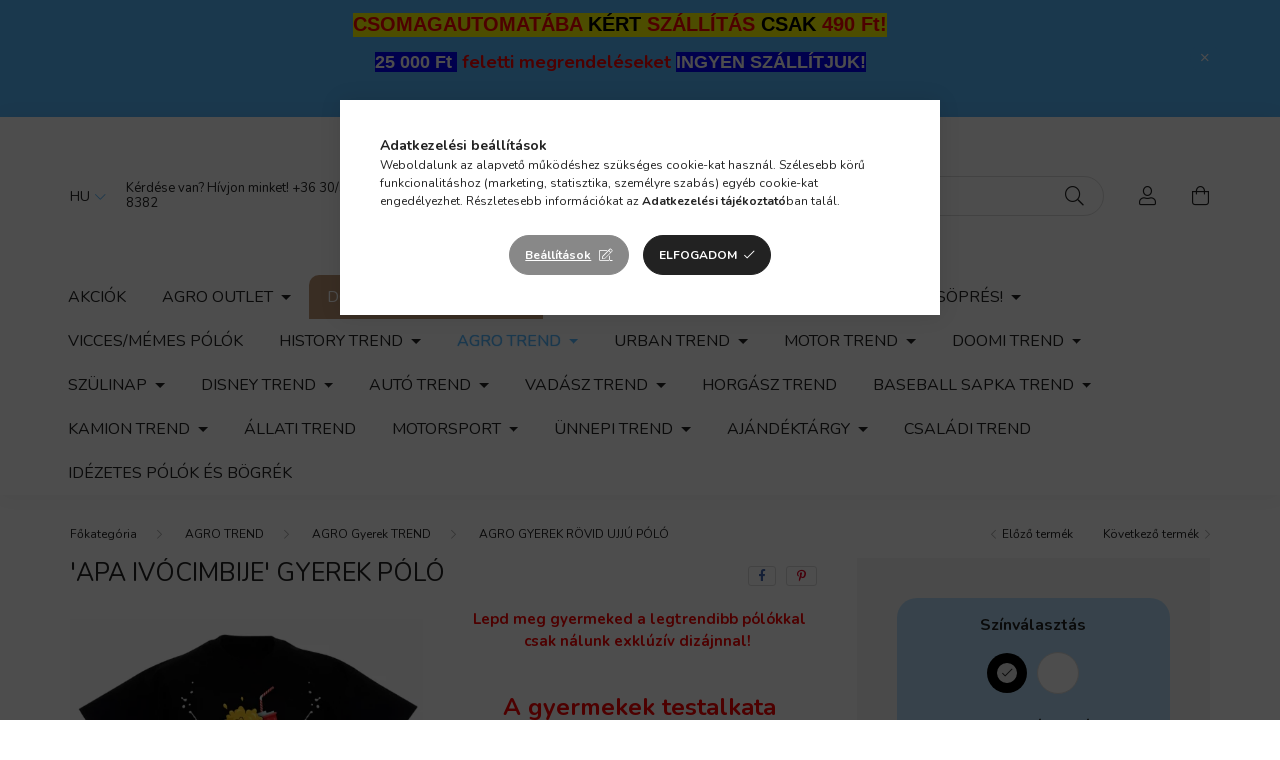

--- FILE ---
content_type: text/html; charset=UTF-8
request_url: https://doomi.hu/039APA-IVOCIMBIJE039-GYEREK-POLO
body_size: 36696
content:
<!DOCTYPE html>
<html lang="hu">
    <head>
        <meta charset="utf-8">
<meta name="description" content="&#039;APA IVÓCIMBIJE&#039; GYEREK PÓLÓ, Lepd meg gyermeked a legtrendibb pólókkal csak nálunk exklúzív dizájnnal!&nbsp; A gyermekek testalkata korosztályukból a">
<meta name="robots" content="index, follow">
<meta http-equiv="X-UA-Compatible" content="IE=Edge">
<meta property="og:site_name" content="Doomi" />
<meta property="og:title" content="&#039;APA IVÓCIMBIJE&#039; GYEREK PÓLÓ - Doomi">
<meta property="og:description" content="&#039;APA IVÓCIMBIJE&#039; GYEREK PÓLÓ, Lepd meg gyermeked a legtrendibb pólókkal csak nálunk exklúzív dizájnnal!&nbsp; A gyermekek testalkata korosztályukból a">
<meta property="og:type" content="product">
<meta property="og:url" content="https://doomi.hu/039APA-IVOCIMBIJE039-GYEREK-POLO">
<meta property="og:image" content="https://doomi.hu/img/33174/DO-582792/DO-582792.webp">
<meta name="facebook-domain-verification" content="er7c6z0omqkpnqrjti3xxficp128hn">
<meta name="google-site-verification" content="U5G0Kruy6aSf3V0pJGzzZ86GolnB0U1545b3wLy2p3M">
<meta name="dc.title" content="&#039;APA IVÓCIMBIJE&#039; GYEREK PÓLÓ - Doomi">
<meta name="dc.description" content="&#039;APA IVÓCIMBIJE&#039; GYEREK PÓLÓ, Lepd meg gyermeked a legtrendibb pólókkal csak nálunk exklúzív dizájnnal!&nbsp; A gyermekek testalkata korosztályukból a">
<meta name="dc.publisher" content="Doomi">
<meta name="dc.language" content="hu">
<meta name="theme-color" content="#3e5cf0">
<meta name="msapplication-TileColor" content="#3e5cf0">
<meta name="mobile-web-app-capable" content="yes">
<meta name="apple-mobile-web-app-capable" content="yes">
<meta name="MobileOptimized" content="320">
<meta name="HandheldFriendly" content="true">

<title>&#039;APA IVÓCIMBIJE&#039; GYEREK PÓLÓ - Doomi</title>


<script>
var service_type="shop";
var shop_url_main="https://doomi.hu";
var actual_lang="hu";
var money_len="0";
var money_thousend=" ";
var money_dec=",";
var shop_id=33174;
var unas_design_url="https:"+"/"+"/"+"doomi.hu"+"/"+"!common_design"+"/"+"custom"+"/"+"doomi.unas.hu"+"/";
var unas_design_code='0';
var unas_base_design_code='2000';
var unas_design_ver=4;
var unas_design_subver=4;
var unas_shop_url='https://doomi.hu';
var responsive="yes";
var price_nullcut_disable=1;
var config_plus=new Array();
config_plus['product_tooltip']=1;
config_plus['cart_redirect']=1;
config_plus['money_type']='Ft';
config_plus['money_type_display']='Ft';
config_plus['already_registered_email']=1;
var lang_text=new Array();

var UNAS = UNAS || {};
UNAS.shop={"base_url":'https://doomi.hu',"domain":'doomi.hu',"username":'doomi.unas.hu',"id":33174,"lang":'hu',"currency_type":'Ft',"currency_code":'HUF',"currency_rate":'1',"currency_length":0,"base_currency_length":0,"canonical_url":'https://doomi.hu/039APA-IVOCIMBIJE039-GYEREK-POLO'};
UNAS.design={"code":'0',"page":'product_details'};
UNAS.api_auth="6311ab147cf19f843f92e7d6f9fd9c1f";
UNAS.customer={"email":'',"id":0,"group_id":0,"without_registration":0};
UNAS.shop["category_id"]="950348";
UNAS.shop["sku"]="DO-582792";
UNAS.shop["product_id"]="382403867";
UNAS.shop["only_private_customer_can_purchase"] = false;
 

UNAS.text = {
    "button_overlay_close": `Bezár`,
    "popup_window": `Felugró ablak`,
    "list": `lista`,
    "updating_in_progress": `frissítés folyamatban`,
    "updated": `frissítve`,
    "is_opened": `megnyitva`,
    "is_closed": `bezárva`,
    "deleted": `törölve`,
    "consent_granted": `hozzájárulás megadva`,
    "consent_rejected": `hozzájárulás elutasítva`,
    "field_is_incorrect": `mező hibás`,
    "error_title": `Hiba!`,
    "product_variants": `termék változatok`,
    "product_added_to_cart": `A termék a kosárba került`,
    "product_added_to_cart_with_qty_problem": `A termékből csak [qty_added_to_cart] [qty_unit] került kosárba`,
    "product_removed_from_cart": `A termék törölve a kosárból`,
    "reg_title_name": `Név`,
    "reg_title_company_name": `Cégnév`,
    "number_of_items_in_cart": `Kosárban lévő tételek száma`,
    "cart_is_empty": `A kosár üres`,
    "cart_updated": `A kosár frissült`,
    "mandatory": `Kötelező!`
};


UNAS.text["delete_from_compare"]= `Törlés összehasonlításból`;
UNAS.text["comparison"]= `Összehasonlítás`;

UNAS.text["delete_from_favourites"]= `Törlés a kedvencek közül`;
UNAS.text["add_to_favourites"]= `Kedvencekhez`;








window.lazySizesConfig=window.lazySizesConfig || {};
window.lazySizesConfig.loadMode=1;
window.lazySizesConfig.loadHidden=false;

window.dataLayer = window.dataLayer || [];
function gtag(){dataLayer.push(arguments)};
gtag('js', new Date());
</script>

<script src="https://doomi.hu/!common_packages/jquery/jquery-3.2.1.js?mod_time=1759314984"></script>
<script src="https://doomi.hu/!common_packages/jquery/plugins/migrate/migrate.js?mod_time=1759314984"></script>
<script src="https://doomi.hu/!common_packages/jquery/plugins/autocomplete/autocomplete.js?mod_time=1759314984"></script>
<script src="https://doomi.hu/!common_packages/jquery/plugins/tools/overlay/overlay.js?mod_time=1759314984"></script>
<script src="https://doomi.hu/!common_packages/jquery/plugins/tools/toolbox/toolbox.expose.js?mod_time=1759314984"></script>
<script src="https://doomi.hu/!common_packages/jquery/plugins/lazysizes/lazysizes.min.js?mod_time=1759314984"></script>
<script src="https://doomi.hu/!common_packages/jquery/own/shop_common/exploded/common.js?mod_time=1769410771"></script>
<script src="https://doomi.hu/!common_packages/jquery/own/shop_common/exploded/common_overlay.js?mod_time=1759314984"></script>
<script src="https://doomi.hu/!common_packages/jquery/own/shop_common/exploded/common_shop_popup.js?mod_time=1759314984"></script>
<script src="https://doomi.hu/!common_packages/jquery/own/shop_common/exploded/page_product_details.js?mod_time=1759314984"></script>
<script src="https://doomi.hu/!common_packages/jquery/own/shop_common/exploded/function_favourites.js?mod_time=1759314984"></script>
<script src="https://doomi.hu/!common_packages/jquery/own/shop_common/exploded/function_compare.js?mod_time=1759314984"></script>
<script src="https://doomi.hu/!common_packages/jquery/own/shop_common/exploded/function_recommend.js?mod_time=1759314984"></script>
<script src="https://doomi.hu/!common_packages/jquery/own/shop_common/exploded/function_product_print.js?mod_time=1759314984"></script>
<script src="https://doomi.hu/!common_packages/jquery/own/shop_common/exploded/function_product_subscription.js?mod_time=1759314984"></script>
<script src="https://doomi.hu/!common_packages/jquery/plugins/hoverintent/hoverintent.js?mod_time=1759314984"></script>
<script src="https://doomi.hu/!common_packages/jquery/own/shop_tooltip/shop_tooltip.js?mod_time=1759314984"></script>
<script src="https://doomi.hu/!common_packages/jquery/plugins/responsive_menu/responsive_menu-unas.js?mod_time=1759314984"></script>
<script src="https://doomi.hu/!common_design/base/002000/main.js?mod_time=1759314986"></script>
<script src="https://doomi.hu/!common_packages/jquery/plugins/flickity/flickity.pkgd.min.js?mod_time=1759314984"></script>
<script src="https://doomi.hu/!common_packages/jquery/plugins/toastr/toastr.min.js?mod_time=1759314984"></script>
<script src="https://doomi.hu/!common_packages/jquery/plugins/tippy/popper-2.4.4.min.js?mod_time=1759314984"></script>
<script src="https://doomi.hu/!common_packages/jquery/plugins/tippy/tippy-bundle.umd.min.js?mod_time=1759314984"></script>
<script src="https://doomi.hu/!common_packages/jquery/plugins/photoswipe/photoswipe.min.js?mod_time=1759314984"></script>
<script src="https://doomi.hu/!common_packages/jquery/plugins/photoswipe/photoswipe-ui-default.min.js?mod_time=1759314984"></script>

<link href="https://doomi.hu/temp/shop_33174_a7db996b72dfd5d1f618aac66460d23c.css?mod_time=1769861452" rel="stylesheet" type="text/css">

<link href="https://doomi.hu/039APA-IVOCIMBIJE039-GYEREK-POLO" rel="canonical">
<link href="https://doomi.hu/shop_ordered/33174/pic/favicon.ico" rel="shortcut icon">
<script>
        var google_consent=1;
    
        gtag('consent', 'default', {
           'ad_storage': 'denied',
           'ad_user_data': 'denied',
           'ad_personalization': 'denied',
           'analytics_storage': 'denied',
           'functionality_storage': 'denied',
           'personalization_storage': 'denied',
           'security_storage': 'granted'
        });

    
        gtag('consent', 'update', {
           'ad_storage': 'denied',
           'ad_user_data': 'denied',
           'ad_personalization': 'denied',
           'analytics_storage': 'denied',
           'functionality_storage': 'denied',
           'personalization_storage': 'denied',
           'security_storage': 'granted'
        });

        </script>
    <script async src="https://www.googletagmanager.com/gtag/js?id=G-5KB26BSZL0"></script>    <script>
    gtag('config', 'G-5KB26BSZL0');

        </script>
        <script>
    var google_analytics=1;

                gtag('event', 'view_item', {
              "currency": "HUF",
              "value": '3699',
              "items": [
                  {
                      "item_id": "DO-582792",
                      "item_name": "&#039;APA IVÓCIMBIJE&#039; GYEREK PÓLÓ",
                      "item_category": "AGRO TREND/AGRO Gyerek TREND/AGRO GYEREK RÖVID UJJÚ PÓLÓ",
                      "price": '3699'
                  }
              ],
              'non_interaction': true
            });
               </script>
           <script>
        gtag('config', 'AW-10804171801',{'allow_enhanced_conversions':true});
                </script>
            <script>
        var google_ads=1;

                gtag('event','remarketing', {
            'ecomm_pagetype': 'product',
            'ecomm_prodid': ["DO-582792"],
            'ecomm_totalvalue': 3699        });
            </script>
    
    <script>
    var facebook_pixel=1;
    /* <![CDATA[ */
        !function(f,b,e,v,n,t,s){if(f.fbq)return;n=f.fbq=function(){n.callMethod?
            n.callMethod.apply(n,arguments):n.queue.push(arguments)};if(!f._fbq)f._fbq=n;
            n.push=n;n.loaded=!0;n.version='2.0';n.queue=[];t=b.createElement(e);t.async=!0;
            t.src=v;s=b.getElementsByTagName(e)[0];s.parentNode.insertBefore(t,s)}(window,
                document,'script','//connect.facebook.net/en_US/fbevents.js');

        fbq('init', '195218896091725');
                fbq('track', 'PageView', {}, {eventID:'PageView.aX4616kdhPRXhd8KeuG08QAAABA'});
        
        fbq('track', 'ViewContent', {
            content_name: '&#039;APA IVÓCIMBIJE&#039; GYEREK PÓLÓ',
            content_category: 'AGRO TREND > AGRO Gyerek TREND > AGRO GYEREK RÖVID UJJÚ PÓLÓ',
            content_ids: ['DO-582792'],
            contents: [{'id': 'DO-582792', 'quantity': '1'}],
            content_type: 'product',
            value: 3699,
            currency: 'HUF'
        }, {eventID:'ViewContent.aX4616kdhPRXhd8KeuG08QAAABA'});

        
        $(document).ready(function() {
            $(document).on("addToCart", function(event, product_array){
                facebook_event('AddToCart',{
					content_name: product_array.name,
					content_category: product_array.category,
					content_ids: [product_array.sku],
					contents: [{'id': product_array.sku, 'quantity': product_array.qty}],
					content_type: 'product',
					value: product_array.price,
					currency: 'HUF'
				}, {eventID:'AddToCart.' + product_array.event_id});
            });

            $(document).on("addToFavourites", function(event, product_array){
                facebook_event('AddToWishlist', {
                    content_ids: [product_array.sku],
                    content_type: 'product'
                }, {eventID:'AddToFavourites.' + product_array.event_id});
            });
        });

    /* ]]> */
    </script>


        <meta content="width=device-width, initial-scale=1.0" name="viewport" />
        <link rel="preconnect" href="https://fonts.gstatic.com">
        <link rel="preload" href="https://fonts.googleapis.com/css2?family=Nunito:wght@400;700&display=swap" as="style" />
        <link rel="stylesheet" href="https://fonts.googleapis.com/css2?family=Nunito:wght@400;700&display=swap" media="print" onload="this.media='all'">
        <noscript>
            <link rel="stylesheet" href="https://fonts.googleapis.com/css2?family=Nunito:wght@400;700&display=swap" />
        </noscript>

        
        
        
                    
            
            
            
            
            
            
            
                
        
        

        
        
        
        
        
    </head>

                
                
    
    
    
    
    <body class='design_ver4 design_subver1 design_subver2 design_subver3 design_subver4' id="ud_shop_artdet">
        <div id="box_compare_content" class="text-center fixed-bottom">                    <script>
	$(document).ready(function(){ $("#box_container_shop_compare").css("display","none"); });</script>

    
    </div>
    
    <div id="image_to_cart" style="display:none; position:absolute; z-index:100000;"></div>
<div class="overlay_common overlay_warning" id="overlay_cart_add"></div>
<script>$(document).ready(function(){ overlay_init("cart_add",{"onBeforeLoad":false}); });</script>
<div id="overlay_login_outer"></div>	
	<script>
	$(document).ready(function(){
	    var login_redir_init="";

		$("#overlay_login_outer").overlay({
			onBeforeLoad: function() {
                var login_redir_temp=login_redir_init;
                if (login_redir_act!="") {
                    login_redir_temp=login_redir_act;
                    login_redir_act="";
                }

									$.ajax({
						type: "GET",
						async: true,
						url: "https://doomi.hu/shop_ajax/ajax_popup_login.php",
						data: {
							shop_id:"33174",
							lang_master:"hu",
                            login_redir:login_redir_temp,
							explicit:"ok",
							get_ajax:"1"
						},
						success: function(data){
							$("#overlay_login_outer").html(data);
							if (unas_design_ver >= 5) $("#overlay_login_outer").modal('show');
							$('#overlay_login1 input[name=shop_pass_login]').keypress(function(e) {
								var code = e.keyCode ? e.keyCode : e.which;
								if(code.toString() == 13) {		
									document.form_login_overlay.submit();		
								}	
							});	
						}
					});
								},
			top: 50,
			mask: {
	color: "#000000",
	loadSpeed: 200,
	maskId: "exposeMaskOverlay",
	opacity: 0.7
},
			closeOnClick: (config_plus['overlay_close_on_click_forced'] === 1),
			onClose: function(event, overlayIndex) {
				$("#login_redir").val("");
			},
			load: false
		});
		
			});
	function overlay_login() {
		$(document).ready(function(){
			$("#overlay_login_outer").overlay().load();
		});
	}
	function overlay_login_remind() {
        if (unas_design_ver >= 5) {
            $("#overlay_remind").overlay().load();
        } else {
            $(document).ready(function () {
                $("#overlay_login_outer").overlay().close();
                setTimeout('$("#overlay_remind").overlay().load();', 250);
            });
        }
	}

    var login_redir_act="";
    function overlay_login_redir(redir) {
        login_redir_act=redir;
        $("#overlay_login_outer").overlay().load();
    }
	</script>  
	<div class="overlay_common overlay_info" id="overlay_remind"></div>
<script>$(document).ready(function(){ overlay_init("remind",[]); });</script>

	<script>
    	function overlay_login_error_remind() {
		$(document).ready(function(){
			load_login=0;
			$("#overlay_error").overlay().close();
			setTimeout('$("#overlay_remind").overlay().load();', 250);	
		});
	}
	</script>  
	<div class="overlay_common overlay_info" id="overlay_newsletter"></div>
<script>$(document).ready(function(){ overlay_init("newsletter",[]); });</script>

<script>
function overlay_newsletter() {
    $(document).ready(function(){
        $("#overlay_newsletter").overlay().load();
    });
}
</script>
<div class="overlay_common overlay_info" id="overlay_product_subscription"></div>
<script>$(document).ready(function(){ overlay_init("product_subscription",[]); });</script>
<div class="overlay_common overlay_error" id="overlay_script"></div>
<script>$(document).ready(function(){ overlay_init("script",[]); });</script>
    <script>
    $(document).ready(function() {
        $.ajax({
            type: "GET",
            url: "https://doomi.hu/shop_ajax/ajax_stat.php",
            data: {master_shop_id:"33174",get_ajax:"1"}
        });
    });
    </script>
    

    <div id="container" class="page_shop_artdet_DO_582792  js-ajax-filter-box-checking filter-not-exists">
                        <div class="js-element nanobar js-nanobar" data-element-name="header_text_section_1">
        <div class="container">
            <div class="header_text_section_1 nanobar__inner ">
                                    <p style="text-align: center;"><span style="background-color: #ffff00;"><strong style="color: #ff0000; font-size: 18px; text-align: center; background-color: #ffff00;"><b><span style="color: #ffffff; font-family: 'arial black', sans-serif;"><span style="font-size: 20px;"><span style="color: #ff0000;">CSOMAGAUTOMATÁBA</span> <span style="color: #000000;">KÉRT</span> <span style="color: #ff0000;">SZÁLLÍTÁS</span> <span style="color: #000000;">CSAK</span> <span style="color: #ff0000;">490 Ft!</span></span></span></b></strong></span></p>
<p style="text-align: center;"><strong style="color: #ff0000; font-size: 18px; text-align: center;"><span><b><span style="color: #ffffff; background-color: #0000ff; font-family: 'arial black', sans-serif;">25 000 Ft </span> </b></span>feletti megrendeléseket <span style="background-color: #0000ff; color: #ffffff; font-family: 'arial black', sans-serif;">INGYEN SZÁLLÍTJUK!</span></strong></p>
<p style="text-align: center;"><strong style="color: #ff0000; font-size: 18px; text-align: center;"><span style="background-color: #0000ff; color: #ffffff; font-family: 'arial black', sans-serif;"></span></strong></p>
                                <button type="button" class="btn nanobar__btn-close" onclick="closeNanobar(this,'header_text_section_1_hide','session','--nanobar-height');" aria-label="Bezár" title="Bezár">
                    <span class="icon--close"></span>
                </button>
            </div>
        </div>
    </div>
    <script>
        $(document).ready(function() {
            root.style.setProperty('--nanobar-height', getHeight($(".js-nanobar")) + "px");
        });
    </script>
    

        <header class="header js-header">
            <div class="header-inner js-header-inner">
                <div class="container">
                    <div class="row gutters-5 flex-nowrap justify-content-center align-items-center py-3 py-lg-5">
                        <div class="header__left col">
                            <div class="header__left-inner d-flex align-items-center">
                                <button type="button" class="hamburger__btn dropdown--btn d-lg-none" id="hamburger__btn" aria-label="hamburger button" data-btn-for=".hamburger__dropdown">
                                    <span class="hamburger__btn-icon icon--hamburger"></span>
                                </button>
                                    <div class="lang-box-desktop flex-shrink-0">
        <div class="lang-select-group form-group form-select-group mb-0">
            <select class="form-control border-0 lang-select" aria-label="Nyelv váltás" name="change_lang" id="box_lang_select_desktop" onchange="location.href='https://doomi.hu'+this.value">
                                <option value="/039APA-IVOCIMBIJE039-GYEREK-POLO" selected="selected">HU</option>
                                <option value="/sk/039APA-IVOCIMBIJE039-GYEREK-POLO">SK</option>
                            </select>
        </div>
    </div>
    
                                
                                    <div class="js-element header_text_section_2 d-none d-lg-block" data-element-name="header_text_section_2">
        <div class="element__content ">
                            <div class="element__html slide-1"><p style="text-align: left;">Kérdése van? Hívjon minket! <a href="tel:+36303080601">+36 30/308-0601</a> / <a href="tel:+36308778382">+36 30/877-8382</a></p></div>
                    </div>
    </div>

                            </div>
                        </div>

                            <div id="header_logo_img" class="js-element logo col-auto flex-shrink-1" data-element-name="header_logo">
        <div class="header_logo-img-container">
            <div class="header_logo-img-wrapper">
                                                <a href="https://doomi.hu/">                    <picture>
                                                <source srcset="https://doomi.hu/!common_design/custom/doomi.unas.hu/element/layout_hu_header_logo-260x60_1_default.png?time=1635857513 1x" />
                        <img                              width="260" height="98"
                                                          src="https://doomi.hu/!common_design/custom/doomi.unas.hu/element/layout_hu_header_logo-260x60_1_default.png?time=1635857513"                             
                             alt="Doomi                        "/>
                    </picture>
                    </a>                                        </div>
        </div>
    </div>


                        <div class="header__right col">
                            <div class="header__right-inner d-flex align-items-center justify-content-end">
                                <div class="search-box browser-is-chrome">
    <div class="search-box__inner position-relative ml-auto js-search" id="box_search_content">
        <form name="form_include_search" id="form_include_search" action="https://doomi.hu/shop_search.php" method="get">
            <div class="box-search-group mb-0">
                <input data-stay-visible-breakpoint="992" name="search" id="box_search_input" value="" pattern=".{3,100}"
                       title="Hosszabb kereső kifejezést írjon be!" aria-label="Keresés" placeholder="Keresés" type="text" maxlength="100"
                       class="ac_input form-control js-search-input" autocomplete="off" required                >
                <div class="search-box__search-btn-outer input-group-append" title='Keresés'>
                    <button class="search-btn" aria-label="Keresés">
                        <span class="search-btn-icon icon--search"></span>
                    </button>
                    <button type="button" onclick="$('.js-search-smart-autocomplete').addClass('is-hidden');$(this).addClass('is-hidden');" class='search-close-btn text-right d-lg-none is-hidden' aria-label="">
                        <span class="search-close-btn-icon icon--close"></span>
                    </button>
                </div>
                <div class="search__loading">
                    <div class="loading-spinner--small"></div>
                </div>
            </div>
            <div class="search-box__mask"></div>
        </form>
        <div class="ac_results"></div>
    </div>
</div>
<script>
    $(document).ready(function(){
       $(document).on('smartSearchCreate smartSearchOpen smartSearchHasResult', function(e){
           if (e.type !== 'smartSearchOpen' || (e.type === 'smartSearchOpen' && $('.js-search-smart-autocomplete').children().length > 0)) {
               $('.search-close-btn').removeClass('is-hidden');
           }
       });
       $(document).on('smartSearchClose smartSearchEmptyResult', function(){
           $('.search-close-btn').addClass('is-hidden');
       });
       $(document).on('smartSearchInputLoseFocus', function(){
           if ($('.js-search-smart-autocomplete').length>0) {
               setTimeout(function () {
                   let height = $(window).height() - ($('.js-search-smart-autocomplete').offset().top - $(window).scrollTop()) - 20;
                   $('.search-smart-autocomplete').css('max-height', height + 'px');
               }, 300);
           }
       });
    });
</script>


                                                    <button type="button" class="profile__btn js-profile-btn dropdown--btn d-none d-lg-block" id="profile__btn" data-orders="https://doomi.hu/shop_order_track.php" aria-label="profile button" data-btn-for=".profile__dropdown">
            <span class="profile__btn-icon icon--head"></span>
        </button>
            
                                <button class="cart-box__btn dropdown--btn" aria-label="cart button" type="button" data-btn-for=".cart-box__dropdown">
                                    <span class="cart-box__btn-icon icon--cart">
                                            <span id="box_cart_content" class="cart-box">            </span>
                                    </span>
                                </button>
                            </div>
                        </div>
                    </div>
                </div>
                                <nav class="navbar d-none d-lg-flex navbar-expand navbar-light">
                    <div class="container">
                        <ul class="navbar-nav mx-auto js-navbar-nav">
                                        <li class="nav-item spec-item js-nav-item-akcio">
                    <a class="nav-link" href="https://doomi.hu/shop_artspec.php?artspec=1">
                    Akciók
                    </a>

            </li>
    <li class="nav-item dropdown js-nav-item-943146">
                    <a class="nav-link dropdown-toggle" href="#" role="button" data-toggle="dropdown" aria-haspopup="true" aria-expanded="false">
                    Agro Outlet
                    </a>

        			<ul class="dropdown-menu fade-up dropdown--cat dropdown--level-1">
            <li class="nav-item-901538">
            <a class="dropdown-item" href="https://doomi.hu/outlet-gyerek-polo" >Gyerek póló
                        </a>
        </li>
            <li class="nav-item-327537">
            <a class="dropdown-item" href="https://doomi.hu/outlet-felnott-polo" >Felnőtt póló
                        </a>
        </li>
            <li class="nav-item-380890">
            <a class="dropdown-item" href="https://doomi.hu/outlet-Gyerek-pulover" >Gyerek pulóver
                        </a>
        </li>
            <li class="nav-item-257461">
            <a class="dropdown-item" href="https://doomi.hu/outlet-Felnott-pulover" >Felnőtt pulóver
                        </a>
        </li>
    
    
    </ul>


            </li>
    <li class="nav-item dropdown js-nav-item-503915">
                    <a class="nav-link dropdown-toggle" href="#" role="button" data-toggle="dropdown" aria-haspopup="true" aria-expanded="false">
                    Doomi Baby Prémium
                    </a>

        			<ul class="dropdown-menu fade-up dropdown--cat dropdown--level-1">
            <li class="nav-item-640759">
            <a class="dropdown-item" href="https://doomi.hu/Doomi-Moments-Babaruha-Kollekciok" >Doomi Moments - Babaruha Kollekciók
                        </a>
        </li>
            <li class="nav-item-579090">
            <a class="dropdown-item" href="https://doomi.hu/Babafeszkek" >Babafészkek
                        </a>
        </li>
            <li class="nav-item-475971">
            <a class="dropdown-item" href="https://doomi.hu/Tipegok" >Tipegők
                        </a>
        </li>
            <li class="nav-item-738077">
            <a class="dropdown-item" href="https://doomi.hu/halozsakok" >Hálózsákok
                        </a>
        </li>
            <li class="nav-item-304997">
            <a class="dropdown-item" href="https://doomi.hu/Kellekek" >Kiegészítők
                        </a>
        </li>
    
    
    </ul>


            </li>
    <li class="nav-item dropdown js-nav-item-794994">
                    <a class="nav-link dropdown-toggle" href="#" role="button" data-toggle="dropdown" aria-haspopup="true" aria-expanded="false">
                    Karácsony / Mikulás TREND
                    </a>

        			<ul class="dropdown-menu fade-up dropdown--cat dropdown--level-1">
            <li class="nav-item-274999">
            <a class="dropdown-item" href="https://doomi.hu/CSALADI-SZETTEK" >CSALÁDI SZETTEK
                        </a>
        </li>
            <li class="nav-item-569917">
            <a class="dropdown-item" href="https://doomi.hu/Baby-Mikulas-Trend" >Baby Mikulás Trend
                        </a>
        </li>
            <li class="nav-item-784088">
            <a class="dropdown-item" href="https://doomi.hu/Baby-Karacsonyi-Trend" >Baby Karácsonyi Trend
                        </a>
        </li>
    
    
    </ul>


            </li>
    <li class="nav-item dropdown js-nav-item-728747">
                    <a class="nav-link dropdown-toggle" href="#" role="button" data-toggle="dropdown" aria-haspopup="true" aria-expanded="false">
                    Készletkisöprés!
                    </a>

        			<ul class="dropdown-menu fade-up dropdown--cat dropdown--level-1">
            <li class="nav-item-619975">
            <a class="dropdown-item" href="https://doomi.hu/GYEREK-RUHAZAT-BODY-POLO" >GYEREK RUHÁZAT FELIRATOS BODY
                        </a>
        </li>
            <li class="nav-item-373091">
            <a class="dropdown-item" href="https://doomi.hu/AGRO-Polo-Pulcsi" >Pólók, pulcsik gyerek, felnőtt
                        </a>
        </li>
    
    
    </ul>


            </li>
    <li class="nav-item js-nav-item-785975">
                    <a class="nav-link" href="https://doomi.hu/Vicces-Memes-polok">
                    Vicces/Mémes pólók
                    </a>

            </li>
    <li class="nav-item dropdown js-nav-item-692177">
                    <a class="nav-link dropdown-toggle" href="#" role="button" data-toggle="dropdown" aria-haspopup="true" aria-expanded="false">
                    HISTORY TREND
                    </a>

        			<ul class="dropdown-menu fade-up dropdown--cat dropdown--level-1">
            <li class="nav-item-564994">
            <a class="dropdown-item" href="https://doomi.hu/spl/564994/POLOK" >PÓLÓK
                        </a>
        </li>
            <li class="nav-item-275831">
            <a class="dropdown-item" href="https://doomi.hu/PULOVEREK" >PULÓVEREK
                        </a>
        </li>
    
    
    </ul>


            </li>
    <li class="nav-item dropdown js-nav-item-247394">
                    <a class="nav-link dropdown-toggle" href="#" role="button" data-toggle="dropdown" aria-haspopup="true" aria-expanded="false">
                    AGRO TREND
                    </a>

        			<ul class="dropdown-menu fade-up dropdown--cat dropdown--level-1">
            <li class="nav-item-739572">
            <a class="dropdown-item" href="https://doomi.hu/AGRO-Hatizsakok" >AGRO Hátizsákok
                        </a>
        </li>
            <li class="nav-item-896319">
            <a class="dropdown-item" href="https://doomi.hu/AGRO-GYEREK-ROVIDUJJU-SZETT" >AGRO Gyerek rövidujjú szett
                        </a>
        </li>
            <li class="nav-item-174392">
            <a class="dropdown-item" href="https://doomi.hu/AGRO-Limitalt-termekek" >AGRO Limitált termékek
                        </a>
        </li>
            <li class="nav-item-568776">
            <a class="dropdown-item" href="https://doomi.hu/sct/568776/AGRO-Rovid-ujju-polo" >AGRO Rövid ujjú póló
                        </a>
        </li>
            <li class="nav-item-437802">
            <a class="dropdown-item" href="https://doomi.hu/sct/437802/AGRO-Gyerek-TREND" >AGRO Gyerek TREND
                        </a>
        </li>
            <li class="nav-item-226315">
            <a class="dropdown-item" href="https://doomi.hu/sct/226315/AGRO-Pulover" >AGRO Pulóver 
                        </a>
        </li>
            <li class="nav-item-515287">
            <a class="dropdown-item" href="https://doomi.hu/AGRO-MARKAJELZESEK" >AGRO MÁRKAJELZÉSEK
                        </a>
        </li>
            <li class="nav-item-466937">
            <a class="dropdown-item" href="https://doomi.hu/spl/466937/Szettben-olcsobb" >Szettben olcsóbb!
                        </a>
        </li>
            <li class="nav-item-388721">
            <a class="dropdown-item" href="https://doomi.hu/spl/388721/AGRO-Hosszu-ujju-polo" >AGRO Hosszú ujjú póló
                        </a>
        </li>
            <li class="nav-item-969187">
            <a class="dropdown-item" href="https://doomi.hu/spl/969187/AGRO-Baby-Trend" >AGRO Baby Trend
                        </a>
        </li>
    
        <li>
        <a class="dropdown-item nav-item__all-cat" href="https://doomi.hu/sct/247394/AGRO-TREND">További kategóriák</a>
    </li>
    
    </ul>


            </li>
    <li class="nav-item dropdown js-nav-item-282945">
                    <a class="nav-link dropdown-toggle" href="#" role="button" data-toggle="dropdown" aria-haspopup="true" aria-expanded="false">
                    URBAN TREND
                    </a>

        			<ul class="dropdown-menu fade-up dropdown--cat dropdown--level-1">
            <li class="nav-item-741115">
            <a class="dropdown-item" href="https://doomi.hu/Urban-polok" >URBAN PÓLÓK
                        </a>
        </li>
            <li class="nav-item-346316">
            <a class="dropdown-item" href="https://doomi.hu/URBAN-PULOVEREK" >URBAN PULÓVEREK
                        </a>
        </li>
    
    
    </ul>


            </li>
    <li class="nav-item dropdown js-nav-item-414557">
                    <a class="nav-link dropdown-toggle" href="#" role="button" data-toggle="dropdown" aria-haspopup="true" aria-expanded="false">
                    MOTOR TREND
                    </a>

        			<ul class="dropdown-menu fade-up dropdown--cat dropdown--level-1">
            <li class="nav-item-395960">
            <a class="dropdown-item" href="https://doomi.hu/MOTOROS-POLOK" >MOTOROS PÓLÓK
                        </a>
        </li>
            <li class="nav-item-766045">
            <a class="dropdown-item" href="https://doomi.hu/MOTOROS-PULOVEREK" >MOTOROS PULÓVEREK
                        </a>
        </li>
            <li class="nav-item-693745">
            <a class="dropdown-item" href="https://doomi.hu/MOTOROS-BOGREK" >MOTOROS BÖGRÉK
                        </a>
        </li>
    
    
    </ul>


            </li>
    <li class="nav-item dropdown js-nav-item-841098">
                    <a class="nav-link dropdown-toggle" href="#" role="button" data-toggle="dropdown" aria-haspopup="true" aria-expanded="false">
                    DOOMI TREND
                    </a>

        			<ul class="dropdown-menu fade-up dropdown--cat dropdown--level-1">
            <li class="nav-item-919014">
            <a class="dropdown-item" href="https://doomi.hu/sct/919014/Baba-termekek" >Baba termékek
                        </a>
        </li>
            <li class="nav-item-995855">
            <a class="dropdown-item" href="https://doomi.hu/Doomi-baby-szett-/-szettben-olcsobb" >Doomi baby szett / szettben olcsóbb!
                        </a>
        </li>
            <li class="nav-item-994469">
            <a class="dropdown-item" href="https://doomi.hu/spl/994469/Csaladi-szettek-Paros-szettek" >Családi szettek / Páros szettek
                        </a>
        </li>
            <li class="nav-item-955356">
            <a class="dropdown-item" href="https://doomi.hu/sct/955356/Gyerek-polo" >Gyerek póló
                        </a>
        </li>
            <li class="nav-item-181551">
            <a class="dropdown-item" href="https://doomi.hu/DOOMI-Baba-szettek" >DOOMI Baba szettek
                        </a>
        </li>
    
    
    </ul>


            </li>
    <li class="nav-item dropdown js-nav-item-302541">
                    <a class="nav-link dropdown-toggle" href="#" role="button" data-toggle="dropdown" aria-haspopup="true" aria-expanded="false">
                    SZÜLINAP
                    </a>

        			<ul class="dropdown-menu fade-up dropdown--cat dropdown--level-1">
            <li class="nav-item-196749">
            <a class="dropdown-item" href="https://doomi.hu/spl/196749/BABA-ELOKE" >BABA ELŐKE
                        </a>
        </li>
            <li class="nav-item-497249">
            <a class="dropdown-item" href="https://doomi.hu/BABA-BODYK" >BABA BODYK
                        </a>
        </li>
            <li class="nav-item-224938">
            <a class="dropdown-item" href="https://doomi.hu/GYEREK-POLOK" >GYEREK PÓLÓK
                        </a>
        </li>
            <li class="nav-item-319777">
            <a class="dropdown-item" href="https://doomi.hu/spl/319777/SZULINAPI-SZETTEK" >SZÜLINAPI SZETTEK!
                        </a>
        </li>
            <li class="nav-item-163145">
            <a class="dropdown-item" href="https://doomi.hu/Plussallatok" >NÉVRE SZÓLÓ PLÜSS KUTYUS
                        </a>
        </li>
    
    
    </ul>


            </li>
    <li class="nav-item dropdown js-nav-item-484410">
                    <a class="nav-link dropdown-toggle" href="#" role="button" data-toggle="dropdown" aria-haspopup="true" aria-expanded="false">
                    DISNEY TREND
                    </a>

        			<ul class="dropdown-menu fade-up dropdown--cat dropdown--level-1">
            <li class="nav-item-378423">
            <a class="dropdown-item" href="https://doomi.hu/Disney-Baby" >Disney Baby
                        </a>
        </li>
            <li class="nav-item-921884">
            <a class="dropdown-item" href="https://doomi.hu/Disney-Gyerek" >Disney Gyerek
                        </a>
        </li>
            <li class="nav-item-289230">
            <a class="dropdown-item" href="https://doomi.hu/spl/289230/Agynemuhuzat-Polar-takaro-Pled" >Ágyneműhuzat , Polár takaró/Pléd
                        </a>
        </li>
            <li class="nav-item-886259">
            <a class="dropdown-item" href="https://doomi.hu/spl/886259/Parna" >Párna
                        </a>
        </li>
            <li class="nav-item-459998">
            <a class="dropdown-item" href="https://doomi.hu/spl/459998/Furdolepedo-Strand-torolkozo" >Fürdőlepedő, Strand törölköző
                        </a>
        </li>
            <li class="nav-item-757424">
            <a class="dropdown-item" href="https://doomi.hu/spl/757424/Esernyo" >Esernyő
                        </a>
        </li>
            <li class="nav-item-346780">
            <a class="dropdown-item" href="https://doomi.hu/Disney-Konyhai-Kiegeszitok" >Disney Konyhai Kiegészítők
                        </a>
        </li>
    
    
    </ul>


            </li>
    <li class="nav-item dropdown js-nav-item-366396">
                    <a class="nav-link dropdown-toggle" href="#" role="button" data-toggle="dropdown" aria-haspopup="true" aria-expanded="false">
                    AUTÓ TREND
                    </a>

        			<ul class="dropdown-menu fade-up dropdown--cat dropdown--level-1">
            <li class="nav-item-977941">
            <a class="dropdown-item" href="https://doomi.hu/sct/977941/MARKAJELZESEK" >MÁRKAJELZÉSEK
                        </a>
        </li>
            <li class="nav-item-108328">
            <a class="dropdown-item" href="https://doomi.hu/spl/108328/AUTO-BABY-TREND" >AUTÓ BABY TREND
                        </a>
        </li>
            <li class="nav-item-338812">
            <a class="dropdown-item" href="https://doomi.hu/sct/338812/AUTO-GYEREK-TREND" >AUTÓ GYEREK TREND
                        </a>
        </li>
            <li class="nav-item-587309">
            <a class="dropdown-item" href="https://doomi.hu/spl/587309/AUTO-ROVIDUJJU-TREND" >AUTÓ RÖVIDUJJÚ TREND
                        </a>
        </li>
            <li class="nav-item-433316">
            <a class="dropdown-item" href="https://doomi.hu/spl/433316/KAPUCNIS-PULOVER" >KAPUCNIS PULÓVER
                        </a>
        </li>
            <li class="nav-item-104082">
            <a class="dropdown-item" href="https://doomi.hu/spl/104082/CIPZARAS-KAPUCNIS-PULOVER" >CIPZÁRAS KAPUCNIS PULÓVER
                        </a>
        </li>
            <li class="nav-item-874186">
            <a class="dropdown-item" href="https://doomi.hu/AUTOS-SZETTEK" >AUTÓS SZETTEK/SZETTBEN OLCSÓBB
                        </a>
        </li>
            <li class="nav-item-180153">
            <a class="dropdown-item" href="https://doomi.hu/AUTOS-BOGREK" >AUTÓS BÖGRÉK
                        </a>
        </li>
            <li class="nav-item-636188">
            <a class="dropdown-item" href="https://doomi.hu/AUTOS-GYEREK-SAPKA" >AUTÓS GYEREK SAPKA
                        </a>
        </li>
    
    
        <li class="dropdown-banner mt-5"><p>&nbsp;</p>
<p>&nbsp;</p></li>
    </ul>


            </li>
    <li class="nav-item dropdown js-nav-item-564705">
                    <a class="nav-link dropdown-toggle" href="#" role="button" data-toggle="dropdown" aria-haspopup="true" aria-expanded="false">
                    VADÁSZ TREND
                    </a>

        			<ul class="dropdown-menu fade-up dropdown--cat dropdown--level-1">
            <li class="nav-item-997511">
            <a class="dropdown-item" href="https://doomi.hu/POLOK" >PÓLÓK
                        </a>
        </li>
            <li class="nav-item-729787">
            <a class="dropdown-item" href="https://doomi.hu/GYEREK-POLOK-VADASZ" >GYEREK PÓLÓK
                        </a>
        </li>
            <li class="nav-item-112194">
            <a class="dropdown-item" href="https://doomi.hu/spl/112194/KAPUCNIS-PULOVER" >KAPUCNIS PULÓVER
                        </a>
        </li>
            <li class="nav-item-337130">
            <a class="dropdown-item" href="https://doomi.hu/spl/337130/CIPZARAS-KAPUCNIS-PULOVER" >CIPZÁRAS KAPUCNIS PULÓVER
                        </a>
        </li>
            <li class="nav-item-305468">
            <a class="dropdown-item" href="https://doomi.hu/Vadasz-sapkak" >VADÁSZ TÉLI SAPKÁK
                        </a>
        </li>
            <li class="nav-item-970702">
            <a class="dropdown-item" href="https://doomi.hu/BOGRE" >BÖGRE
                        </a>
        </li>
    
    
    </ul>


            </li>
    <li class="nav-item js-nav-item-361639">
                    <a class="nav-link" href="https://doomi.hu/HORGASZ-TREND">
                    HORGÁSZ TREND
                    </a>

            </li>
    <li class="nav-item dropdown js-nav-item-629785">
                    <a class="nav-link dropdown-toggle" href="#" role="button" data-toggle="dropdown" aria-haspopup="true" aria-expanded="false">
                    BASEBALL SAPKA TREND
                    </a>

        			<ul class="dropdown-menu fade-up dropdown--cat dropdown--level-1">
            <li class="nav-item-594248">
            <a class="dropdown-item" href="https://doomi.hu/sct/594248/AGRO-BASEBALL-SAPKAK" >AGRO BASEBALL SAPKÁK
                        </a>
        </li>
            <li class="nav-item-361545">
            <a class="dropdown-item" href="https://doomi.hu/spl/361545/KAMION-BASEBALL-SAPKAK" >KAMION BASEBALL SAPKÁK
                        </a>
        </li>
            <li class="nav-item-171809">
            <a class="dropdown-item" href="https://doomi.hu/spl/171809/AUTO-BASEBALL-SAPKAK" >AUTÓ BASEBALL SAPKÁK
                        </a>
        </li>
            <li class="nav-item-125441">
            <a class="dropdown-item" href="https://doomi.hu/Cserelheto-tapaszos-baseball-sapka-ajandek-csere-t" >Cserélhető tapaszos baseball sapka + ajándék csere tapasz!
                        </a>
        </li>
    
    
    </ul>


            </li>
    <li class="nav-item dropdown js-nav-item-947858">
                    <a class="nav-link dropdown-toggle" href="#" role="button" data-toggle="dropdown" aria-haspopup="true" aria-expanded="false">
                    KAMION TREND
                    </a>

        			<ul class="dropdown-menu fade-up dropdown--cat dropdown--level-1">
            <li class="nav-item-131831">
            <a class="dropdown-item" href="https://doomi.hu/spl/131831/KAMION-Rovid-ujju-polo" >KAMION Rövid ujjú póló
                        </a>
        </li>
    
    
    </ul>


            </li>
    <li class="nav-item js-nav-item-415264">
                    <a class="nav-link" href="https://doomi.hu/ALLATI-TREND">
                    ÁLLATI TREND
                    </a>

            </li>
    <li class="nav-item dropdown js-nav-item-407966">
                    <a class="nav-link dropdown-toggle" href="#" role="button" data-toggle="dropdown" aria-haspopup="true" aria-expanded="false">
                    MOTORSPORT
                    </a>

        			<ul class="dropdown-menu fade-up dropdown--cat dropdown--level-1">
            <li class="nav-item-225728">
            <a class="dropdown-item" href="https://doomi.hu/Az-Elszant-Motor-es-Rally-kedveloknek" >RALLY  & MOTOR TREND
                        </a>
        </li>
            <li class="nav-item-662959">
            <a class="dropdown-item" href="https://doomi.hu/Az-Offroad-Szerelmeseinek" >OFFROAD TREND
                        </a>
        </li>
    
    
    </ul>


            </li>
    <li class="nav-item dropdown js-nav-item-178805">
                    <a class="nav-link dropdown-toggle" href="#" role="button" data-toggle="dropdown" aria-haspopup="true" aria-expanded="false">
                    ÜNNEPI TREND
                    </a>

        			<ul class="dropdown-menu fade-up dropdown--cat dropdown--level-1">
            <li class="nav-item-971650">
            <a class="dropdown-item" href="https://doomi.hu/spl/971650/GYEREK-NAP" >GYEREK-NAP
                        </a>
        </li>
            <li class="nav-item-113586">
            <a class="dropdown-item" href="https://doomi.hu/spl/113586/APAK-NAPJA" >APÁK NAPJA!
                        </a>
        </li>
            <li class="nav-item-375015">
            <a class="dropdown-item" href="https://doomi.hu/sct/375015/VALENTIN-NAP" >VALENTIN-NAP
                        </a>
        </li>
            <li class="nav-item-770639">
            <a class="dropdown-item" href="https://doomi.hu/spl/770639/HUSVET" >HÚSVÉT
                        </a>
        </li>
            <li class="nav-item-477935">
            <a class="dropdown-item" href="https://doomi.hu/Leanybucsu-es-Legenybucsu" >Lánybúcsú és Legénybúcsú pólók
                        </a>
        </li>
    
    
    </ul>


            </li>
    <li class="nav-item dropdown js-nav-item-536651">
                    <a class="nav-link dropdown-toggle" href="#" role="button" data-toggle="dropdown" aria-haspopup="true" aria-expanded="false">
                    AJÁNDÉKTÁRGY
                    </a>

        			<ul class="dropdown-menu fade-up dropdown--cat dropdown--level-1">
            <li class="nav-item-829646">
            <a class="dropdown-item" href="https://doomi.hu/spl/829646/Bogre-Pohar-Tanyer-Tanyeralatet" >Bögre, Pohár, Tányér, Tányéralátét
                        </a>
        </li>
    
    
    </ul>


            </li>
    <li class="nav-item js-nav-item-380106">
                    <a class="nav-link" href="https://doomi.hu/Csaladi-Polok">
                    CSALÁDI TREND
                    </a>

            </li>
    <li class="nav-item js-nav-item-123981">
                    <a class="nav-link" href="https://doomi.hu/Idezetes-Polok">
                    Idézetes Pólók és Bögrék
                    </a>

            </li>

    
                                    
    
                        </ul>
                    </div>
                </nav>

                <script>
                    $(document).ready(function () {
                                                    $('.nav-item.dropdown > .nav-link').click(function (e) {
                                e.preventDefault();
                                handleCloseDropdowns();
                                var thisNavLink = $(this);
                                var thisNavItem = thisNavLink.parent();
                                var thisDropdownMenu = thisNavItem.find('.dropdown-menu');
                                var thisNavbarNav = $('.js-navbar-nav');

                                /*remove is-opened class form the rest menus (cat+plus)*/
                                thisNavbarNav.find('.show').not(thisNavItem).removeClass('show');

                                if (thisNavItem.hasClass('show')) {
                                    thisNavLink.attr('aria-expanded','false');
                                    thisNavItem.removeClass('show');
                                    thisDropdownMenu.removeClass('show');
                                } else {
                                    thisNavLink.attr('aria-expanded','true');
                                    thisNavItem.addClass('show');
                                    thisDropdownMenu.addClass('show');
                                }
                            });
                                            });
                </script>
                            </div>
        </header>
                        <main class="main">
                        
            
    <link rel="stylesheet" type="text/css" href="https://doomi.hu/!common_packages/jquery/plugins/photoswipe/css/default-skin.min.css">
    <link rel="stylesheet" type="text/css" href="https://doomi.hu/!common_packages/jquery/plugins/photoswipe/css/photoswipe.min.css">
    
    
    <script>
        var $clickElementToInitPs = '.js-init-ps';

        var initPhotoSwipeFromDOM = function() {
            var $pswp = $('.pswp')[0];
            var $psDatas = $('.photoSwipeDatas');

            $psDatas.each( function() {
                var $pics = $(this),
                    getItems = function() {
                        var items = [];
                        $pics.find('a').each(function() {
                            var $this = $(this),
                                $href   = $this.attr('href'),
                                $size   = $this.data('size').split('x'),
                                $width  = $size[0],
                                $height = $size[1],
                                item = {
                                    src : $href,
                                    w   : $width,
                                    h   : $height
                                };
                            items.push(item);
                        });
                        return items;
                    };

                var items = getItems();

                $($clickElementToInitPs).on('click', function (event) {
                    var $this = $(this);
                    event.preventDefault();

                    var $index = parseInt($this.attr('data-loop-index'));
                    var options = {
                        index: $index,
                        history: false,
                        bgOpacity: 0.5,
                        shareEl: false,
                        showHideOpacity: true,
                        getThumbBoundsFn: function (index) {
                            /** azon képeről nagyítson a photoswipe, melyek láthatók
                             **/
                            var thumbnails = $($clickElementToInitPs).map(function() {
                                var $this = $(this);
                                if ($this.is(":visible")) {
                                    return this;
                                }
                            }).get();
                            var thumbnail = thumbnails[index];
                            var pageYScroll = window.pageYOffset || document.documentElement.scrollTop;
                            var zoomedImgHeight = items[index].h;
                            var zoomedImgWidth = items[index].w;
                            var zoomedImgRatio = zoomedImgHeight / zoomedImgWidth;
                            var rect = thumbnail.getBoundingClientRect();
                            var zoomableImgHeight = rect.height;
                            var zoomableImgWidth = rect.width;
                            var zoomableImgRatio = (zoomableImgHeight / zoomableImgWidth);
                            var offsetY = 0;
                            var offsetX = 0;
                            var returnWidth = zoomableImgWidth;

                            if (zoomedImgRatio < 1) { /* a nagyított kép fekvő */
                                if (zoomedImgWidth < zoomableImgWidth) { /*A nagyított kép keskenyebb */
                                    offsetX = (zoomableImgWidth - zoomedImgWidth) / 2;
                                    offsetY = (Math.abs(zoomableImgHeight - zoomedImgHeight)) / 2;
                                    returnWidth = zoomedImgWidth;
                                } else { /*A nagyított kép szélesebb */
                                    offsetY = (zoomableImgHeight - (zoomableImgWidth * zoomedImgRatio)) / 2;
                                }

                            } else if (zoomedImgRatio > 1) { /* a nagyított kép álló */
                                if (zoomedImgHeight < zoomableImgHeight) { /*A nagyított kép alacsonyabb */
                                    offsetX = (zoomableImgWidth - zoomedImgWidth) / 2;
                                    offsetY = (zoomableImgHeight - zoomedImgHeight) / 2;
                                    returnWidth = zoomedImgWidth;
                                } else { /*A nagyított kép magasabb */
                                    offsetX = (zoomableImgWidth - (zoomableImgHeight / zoomedImgRatio)) / 2;
                                    if (zoomedImgRatio > zoomableImgRatio) returnWidth = zoomableImgHeight / zoomedImgRatio;
                                }
                            } else { /*A nagyított kép négyzetes */
                                if (zoomedImgWidth < zoomableImgWidth) { /*A nagyított kép keskenyebb */
                                    offsetX = (zoomableImgWidth - zoomedImgWidth) / 2;
                                    offsetY = (Math.abs(zoomableImgHeight - zoomedImgHeight)) / 2;
                                    returnWidth = zoomedImgWidth;
                                } else { /*A nagyított kép szélesebb */
                                    offsetY = (zoomableImgHeight - zoomableImgWidth) / 2;
                                }
                            }

                            return {x: rect.left + offsetX, y: rect.top + pageYScroll + offsetY, w: returnWidth};
                        },
                        getDoubleTapZoom: function (isMouseClick, item) {
                            if (isMouseClick) {
                                return 1;
                            } else {
                                return item.initialZoomLevel < 0.7 ? 1 : 1.5;
                            }
                        }
                    };

                    var photoSwipe = new PhotoSwipe($pswp, PhotoSwipeUI_Default, items, options);
                    photoSwipe.init();
                });
            });
        };
    </script>

    
    
<div id="page_artdet_content" class="artdet artdet--type-1">
            <div class="fixed-cart bg-primary shadow-sm js-fixed-cart" id="artdet__fixed-cart">
            <div class="container">
                <div class="row gutters-5 align-items-center py-3">
                    <div class="col-auto">
                        <img class="navbar__fixed-cart-img lazyload" width="50" height="50" src="https://doomi.hu/main_pic/space.gif" data-src="https://doomi.hu/img/33174/DO-582792/50x50,r/DO-582792.webp?time=1636205777" data-srcset="https://doomi.hu/img/33174/DO-582792/100x100,r/DO-582792.webp?time=1636205777 2x" alt="&#039;APA IVÓCIMBIJE&#039; GYEREK PÓLÓ" />
                    </div>
                    <div class="col">
                        <div class="d-flex flex-column flex-md-row align-items-md-center">
                            <div class="fixed-cart__name line-clamp--2-12">&#039;APA IVÓCIMBIJE&#039; GYEREK PÓLÓ
</div>
                                                            <div class="fixed-cart__price row gutters-5 align-items-baseline ml-md-auto ">
                                                                            <div class="artdet__price-base product-price--base">
                                            <span id='price_net_brutto_DO__unas__582792' class='price_net_brutto_DO__unas__582792'>3 699</span> Ft
                                        </div>
                                                                                                        </div>
                                                    </div>
                    </div>
                    <div class="col-auto">
                        <button class="navbar__fixed-cart-btn btn btn-primary" type="button" onclick="$('.artdet__cart-btn').trigger('click');"  >Kosárba</button>
                    </div>
                </div>
            </div>
        </div>
        <script>
            $(document).ready(function () {
                var $itemVisibilityCheck = $(".js-main-cart-btn");
                var $stickyElement = $(".js-fixed-cart");

                $(window).scroll(function () {
                    if ($(this).scrollTop() + 60 > $itemVisibilityCheck.offset().top) {
                        $stickyElement.addClass('is-visible');
                    } else {
                        $stickyElement.removeClass('is-visible');
                    }
                });
            });
        </script>
        <div class="artdet__breadcrumb-prev-next">
        <div class="container">
            <div class="row gutters-10">
                <div class="col-md">
                        <nav id="breadcrumb" aria-label="breadcrumb">
                                <ol class="breadcrumb level-3">
                <li class="breadcrumb-item">
                                        <a class="breadcrumb-item breadcrumb-item--home" href="https://doomi.hu/sct/0/" aria-label="Főkategória" title="Főkategória"></a>
                                    </li>
                                <li class="breadcrumb-item">
                                        <a class="breadcrumb-item" href="https://doomi.hu/sct/247394/AGRO-TREND">AGRO TREND</a>
                                    </li>
                                <li class="breadcrumb-item">
                                        <a class="breadcrumb-item" href="https://doomi.hu/sct/437802/AGRO-Gyerek-TREND">AGRO Gyerek TREND</a>
                                    </li>
                                <li class="breadcrumb-item">
                                        <a class="breadcrumb-item" href="https://doomi.hu/AGRO-GYEREK-ROVID-UJJU-POLO">AGRO GYEREK RÖVID UJJÚ PÓLÓ</a>
                                    </li>
                            </ol>
            <script>
                $("document").ready(function(){
                                        $(".js-nav-item-247394").addClass("active");
                                        $(".js-nav-item-437802").addClass("active");
                                        $(".js-nav-item-950348").addClass("active");
                                    });
            </script>
                </nav>

                </div>
                                    <div class="col-md-auto">
                        <div class="artdet__pagination d-flex py-3 py-md-0 mb-3 mb-md-4">
                            <button class="artdet__pagination-btn artdet__pagination-prev btn btn-text icon--b-arrow-left" type="button" onclick="product_det_prevnext('https://doomi.hu/039APA-IVOCIMBIJE039-GYEREK-POLO','?cat=950348&sku=DO-582792&action=prev_js')">Előző termék</button>
                            <button class="artdet__pagination-btn artdet__pagination-next btn btn-text icon--a-arrow-right ml-auto ml-md-5" type="button" onclick="product_det_prevnext('https://doomi.hu/039APA-IVOCIMBIJE039-GYEREK-POLO','?cat=950348&sku=DO-582792&action=next_js')" >Következő termék</button>
                        </div>
                    </div>
                            </div>
        </div>
    </div>

    <script>
<!--
var lang_text_warning=`Figyelem!`
var lang_text_required_fields_missing=`Kérjük töltse ki a kötelező mezők mindegyikét!`
function formsubmit_artdet() {
   cart_add("DO__unas__582792","",null,1)
}
$(document).ready(function(){
	select_base_price("DO__unas__582792",1);
	
	
});
// -->
</script>


    <form name="form_temp_artdet">

    <div class="artdet__pic-data-wrap mb-3 mb-lg-5 js-product">
        <div class="container">
            <div class="row main-block">
                <div class="artdet__img-data-left col-md-6 col-lg-7 col-xl-8">
                    <div class="artdet__name-wrap mb-4">
                        <div class="row align-items-center">
                            <div class="col-sm col-md-12 col-xl">
                                <div class="d-flex flex-wrap align-items-center">
                                                                        <h1 class='artdet__name line-clamp--3-12'>&#039;APA IVÓCIMBIJE&#039; GYEREK PÓLÓ
</h1>
                                </div>
                            </div>
                                                            <div class="col-sm-auto col-md col-xl-auto text-right">
                                                                                                                <div class="artdet__social font-s d-flex align-items-center justify-content-sm-end">
                                                                                                                                                <button class="artdet__social-icon artdet__social-icon--facebook" type="button" aria-label="facebook" data-tippy="facebook" onclick='window.open("https://www.facebook.com/sharer.php?u=https%3A%2F%2Fdoomi.hu%2F039APA-IVOCIMBIJE039-GYEREK-POLO")'></button>
                                                                                                    <button class="artdet__social-icon artdet__social-icon--pinterest" type="button" aria-label="pinterest" data-tippy="pinterest" onclick='window.open("http://www.pinterest.com/pin/create/button/?url=https%3A%2F%2Fdoomi.hu%2F039APA-IVOCIMBIJE039-GYEREK-POLO&media=https%3A%2F%2Fdoomi.hu%2Fimg%2F33174%2FDO-582792%2FDO-582792.webp&description=%26%23039%3BAPA+IV%C3%93CIMBIJE%26%23039%3B+GYEREK+P%C3%93L%C3%93")'></button>
                                                                                                                                                                                </div>
                                                                    </div>
                                                    </div>
                    </div>
                    <div class="row">
                        <div class="artdet__img-outer col-xl-6">
                            <div class='artdet__img-inner has-image'>
                                                                
                                <div class="artdet__alts js-alts carousel mb-5" data-flickity='{ "cellAlign": "left", "contain": true, "lazyLoad": true, "watchCSS": true }'>
                                    <div class="carousel-cell artdet__alt-img js-init-ps" data-loop-index="0">
                                        <img class="artdet__img-main" width="500" height="500"
                                             src="https://doomi.hu/img/33174/DO-582792/500x500,r/DO-582792.webp?time=1636205777"
                                             srcset="https://doomi.hu/img/33174/DO-582792/1000x1000,r/DO-582792.webp?time=1636205777 2x"
                                             alt="&#039;APA IVÓCIMBIJE&#039; GYEREK PÓLÓ" title="&#039;APA IVÓCIMBIJE&#039; GYEREK PÓLÓ" id="main_image" />
                                    </div>
                                                                                                                        <div class="carousel-cell artdet__alt-img js-init-ps d-xl-none" data-loop-index="1">
                                                <img class="artdet__img--alt carousel__lazy-image" width="500" height="500"
                                                     src="https://doomi.hu/main_pic/space.gif"
                                                     data-flickity-lazyload-src="https://doomi.hu/img/33174/DO-582792_altpic_1/500x500,r/DO-582792.webp?time=1636205777"
                                                                                                                    data-flickity-lazyload-srcset="https://doomi.hu/img/33174/DO-582792_altpic_1/1000x1000,r/DO-582792.webp?time=1636205777 2x"
                                                                                                             alt="&#039;APA IVÓCIMBIJE&#039; GYEREK PÓLÓ" title="&#039;APA IVÓCIMBIJE&#039; GYEREK PÓLÓ" />
                                            </div>
                                                                                                            </div>

                                                                    <div class="artdet__img-thumbs d-none d-xl-block mb-2">
                                        <div class="row gutters-12">
                                            <div class="col-md-4 d-none">
                                                <div class="artdet__img--thumb-wrap">
                                                    <img class="artdet__img--thumb-main lazyload" width="150" height="150"
                                                         src="https://doomi.hu/main_pic/space.gif"
                                                         data-src="https://doomi.hu/img/33174/DO-582792/150x150,r/DO-582792.webp?time=1636205777"
                                                                                                                            data-srcset="https://doomi.hu/img/33174/DO-582792/300x300,r/DO-582792.webp?time=1636205777 2x"
                                                                                                                     alt="&#039;APA IVÓCIMBIJE&#039; GYEREK PÓLÓ" title="&#039;APA IVÓCIMBIJE&#039; GYEREK PÓLÓ" />
                                                </div>
                                            </div>
                                                                                            <div class="col-md-4">
                                                    <div class="artdet__img--thumb-wrap js-init-ps" data-loop-index="1">
                                                        <img class="artdet__img--thumb lazyload" width="150" height="150"
                                                             src="https://doomi.hu/main_pic/space.gif"
                                                             data-src="https://doomi.hu/img/33174/DO-582792_altpic_1/150x150,r/DO-582792.webp?time=1636205777"
                                                                                                                                    data-srcset="https://doomi.hu/img/33174/DO-582792_altpic_1/300x300,r/DO-582792.webp?time=1636205777 2x"
                                                                                                                             alt="&#039;APA IVÓCIMBIJE&#039; GYEREK PÓLÓ" title="&#039;APA IVÓCIMBIJE&#039; GYEREK PÓLÓ" />
                                                    </div>
                                                </div>
                                                                                    </div>
                                    </div>

                                                                                                        
                                                                    <script>
                                        $(document).ready(function() {
                                            initPhotoSwipeFromDOM();
                                        });
                                    </script>

                                    <div class="photoSwipeDatas invisible">
                                        <a href="https://doomi.hu/img/33174/DO-582792/DO-582792.webp?time=1636205777" data-size="1000x943"></a>
                                                                                                                                                                                        <a href="https://doomi.hu/img/33174/DO-582792_altpic_1/DO-582792.webp?time=1636205777" data-size="861x1000"></a>
                                                                                                                                                                        </div>
                                
                                                                                                            <div id="artdet__video" class="art-add-datas mb-5">
                                                                                                                <div class="art-add-data__item-7" id="artdet__add-datas-7">
                                            <div class="art-add-data__title d-none h2"> </div>
                                            <div class="art-add-data__content text-justify font-s font-sm-m">
                                                <img src="https://doomi.hu/shop_ordered/33174/pic/kozoscimke.png" width="1887" height="668" alt="" />
                                            </div>
                                        </div>
                                                                                                                </div>
                                                                                                </div>
                        </div>
                        <div class="artdet__data-left col-xl-6">
                                                            <div id="artdet__short-descrition" class="artdet__short-descripton mb-5">
                                    <div class="artdet__short-descripton-content text-justify font-s font-sm-m mb-5"><p style="text-align: center;"><span style="color: #ff0000; font-size: 15px;"><strong>Lepd meg gyermeked a legtrendibb pólókkal csak nálunk exklúzív dizájnnal! </strong></span></p>
<p>&nbsp;</p>
<h2 style="text-align: center;"><span style="color: #ff0000;"><strong>A gyermekek testalkata korosztályukból adódóan eltérhet!</strong></span></h2>
<p style="text-align: center;">A póló fazonjának választása segít, hogy a gyerekek kényelmesen érezzék magukat, és jól is nézzenek ki. A szélesebb fazon ideális az erősebb testalkatúaknak, míg a normál fazon a vékonyabb, magasabb gyerekeknek biztosít megfelelő illeszkedést. Így mindenki megtalálhatja a számára legmegfelelőbb pólót! Ha bármilyen kérdésed van a választékról vagy a méretekről, szívesen segítenek kollégáink. </p>
<p>&nbsp;</p>
<p style="text-align: center;"><span style="color: #ff0000;"><strong>Kérjük, hogy rendeléskor vegye figyelembe a MÉRETTÁBLÁZATOT!</strong></span></p>
<p style="text-align: center;"><span style="color: #ff0000;"><img src="https://upload.wikimedia.org/wikipedia/commons/thumb/f/f2/U%2B2193.svg/14px-U%2B2193.svg.png" decoding="async" width="28" height="50" class="mw-file-element" srcset="//upload.wikimedia.org/wikipedia/commons/thumb/f/f2/U%2B2193.svg/21px-U%2B2193.svg.png 1.5x, //upload.wikimedia.org/wikipedia/commons/thumb/f/f2/U%2B2193.svg/28px-U%2B2193.svg.png 2x" data-file-width="14" data-file-height="25" /></span></p></div>
                                                                            <div class="scroll-to-wrap">
                                            <a class="scroll-to btn btn-outline-secondary" data-scroll="#artdet__long-description" href="#">Bővebben</a>
                                        </div>
                                                                    </div>
                            
                            
                            
                                                    </div>
                    </div>
                </div>
                <div class="artdet__data-right col-md-6 col-lg-5 col-xl-4">
                    <div class="artdet__data-right-inner">
                        
                                                    <div id="artdet__type" class="product-type product-type--button ">
                                                                                                            <div class="product-type__item row gutters-5 align-items-center" id="page_artdet_product_type_1630457">
                                            <div class="product-type__title font-weight-bold col-12 d-inline-flex align-items-center justify-content-center position-relative">
                                                <span class="param-name">Színválasztás</span>                                            </div>
                                            <div class="product-type__values col-12 d-inline-flex justify-content-center flex-wrap">
                                                                                                    <div class="product-type__value-outer-wrap d-flex align-items-center">
                                                        <div class='product-type__value-wrap m-2  product-type__value--color is-active is-base' data-sku='DO-582792' style="background-color:#000000;" data-hexa="000000">
                                                            <a onclick="return false;" class='product-type__value-link d-flex align-items-center justify-content-center position-relative' href='https://doomi.hu/039APA-IVOCIMBIJE039-GYEREK-POLO' title=''>                                                                <span class='product-type__value text-truncate'>&nbsp;&nbsp;</span>
                                                            </a>                                                        </div>
                                                                                                            </div>
                                                                                                    <div class="product-type__value-outer-wrap d-flex align-items-center">
                                                        <div class='product-type__value-wrap m-2  product-type__value--color' onclick='product_type_mod("1630457","ffffff");' data-sku='DO-891640' style="background-color:#ffffff;" data-hexa="ffffff">
                                                            <a onclick="return false;" class='product-type__value-link d-flex align-items-center justify-content-center position-relative' href='https://doomi.hu/spd/DO-891640/039APA-IVOCIMBIJE039-GYEREK-POLO' title=''>                                                                <span class='product-type__value text-truncate'>&nbsp;&nbsp;</span>
                                                            </a>                                                        </div>
                                                                                                            </div>
                                                                                                <input class='product_type_select' type='hidden' id='param_type_1630457' data-param_id='1630457' value='000000' />
                                            </div>
                                        </div>
                                                                            <div class="product-type__item row gutters-5 align-items-center" id="page_artdet_product_type_1686513">
                                            <div class="product-type__title font-weight-bold col-12 d-inline-flex align-items-center justify-content-center position-relative">
                                                <span class="param-name">Ujjhossz választása</span>                                            </div>
                                            <div class="product-type__values col-12 d-inline-flex justify-content-center flex-wrap">
                                                                                                    <div class="product-type__value-outer-wrap d-flex align-items-center">
                                                        <div class='product-type__value-wrap m-2  product-type__value--text is-active is-base' data-sku='DO-582792' >
                                                            <a onclick="return false;" class='product-type__value-link d-flex align-items-center justify-content-center position-relative font-s' href='https://doomi.hu/039APA-IVOCIMBIJE039-GYEREK-POLO' title='Rövid'>                                                                <span class='product-type__value text-truncate'>Rövid</span>
                                                            </a>                                                        </div>
                                                                                                            </div>
                                                                                                <input class='product_type_select' type='hidden' id='param_type_1686513' data-param_id='1686513' value='Rövid' />
                                            </div>
                                        </div>
                                                                                                </div>
                        
                                                    <div class="variants-params-spec-wrap border-bottom pb-5 mb-5  has-type">

                                                                                                        <div id="artdet__param-spec--input" class="artdet__spec-params--input js-spec-params-input">
                                                                            <div class="artdet__spec-param type--input-param product_param_type_cust_input_select" id="page_artdet_product_param_spec_5802620" >
                                            <div class="form-group form-label-group form-select-group">
                            <select class='cust_input cust_input_select form-control required ' name='cust_input_select' id='5802620'>
                                                                    <option value="" disabled="disabled" style="display:none;" selected="selected">Kérem válasszon!</option>
                                                                    <option value="92    (1-2 éves) "  >92    (1-2 éves) </option>
                                                                    <option value="98    (2-3 éves)"  >98    (2-3 éves)</option>
                                                                    <option value="104/110  (3-4 éves)"  >104/110  (3-4 éves)</option>
                                                                    <option value="116/122  (5-6 éves)"  >116/122  (5-6 éves)</option>
                                                                    <option value="128/134  (7-8 éves) "  >128/134  (7-8 éves) </option>
                                                                    <option value="140/146  (9-11 éves)"  >140/146  (9-11 éves)</option>
                                                                    <option value="152/158  (12-13 éves)"  >152/158  (12-13 éves)</option>
                                                            </select>
                            <label for="5802620" data-tippy='<p>Válassz méretet!</p>'>
                                <span class="param-name">Fekete gyerek póló mérete!</span>
                                <div class="param-details-icon icon--info"></div>                            </label>
                        </div>
                                    </div>
                        
                                    </div>
                                
                                
                            </div>
                        
                        
                                                    <div class="artdet__price-datas text-center mb-5">
                                <div class="artdet__prices">
                                    <div class="artdet__price-base-and-sale row gutters-5 align-items-baseline justify-content-center">
                                                                                    <div class="artdet__price-base product-price--base">
                                                <span id='price_net_brutto_DO__unas__582792' class='price_net_brutto_DO__unas__582792'>3 699</span> Ft
                                            </div>
                                                                                                                    </div>
                                                                    </div>

                                
                                
                                
                                                            </div>
                        
                                                                                    <div id="artdet__cart" class="artdet__cart d-flex align-items-center justify-content-center mb-5 js-main-cart-btn">
                                    <div class="artdet__cart-btn-input-outer h-100 border">
                                        <div class="artdet__cart-btn-input-wrap d-flex justify-content-center align-items-center h-100 page_qty_input_outer" >
                                            <button class="qtyminus_common qty_disable" type="button" aria-label="minusz"></button>
                                            <input class="artdet__cart-input page_qty_input" onKeyPress="if(this.value.length==7) return false;" name="db" id="db_DO__unas__582792" type="number" value="1" maxlength="7" data-min="1" data-max="999999" data-step="1" step="1" aria-label="Mennyiség">
                                            <button class="qtyplus_common" type="button" aria-label="plusz"></button>
                                        </div>
                                    </div>
                                    <div class="artdet__cart-btn-wrap h-100 flex-grow-1 usn">
                                        <button class="artdet__cart-btn btn btn-lg btn-primary btn-block js-main-product-cart-btn" type="button" onclick="checkVariants(this);inputsErrorHandling();"   data-cartadd="cart_add('DO__unas__582792','',null,1);">Kosárba</button>
                                    </div>
                                </div>
                                                    
                        
                        

                                                    <div class="artdet__subscribe-buttons text-center mb-5">
                                                                    <button class="artdet__subscribe-btn btn btn-outline-primary" type="button" onclick='subscribe_to_product("DO-582792","","","","price_modify","3699",1,1); return false;' id='subscribe_to_cheaper' role="button" aria-label="Feliratkozás">
                                        <span class="artdet__function-icon icon--b-bell"></span>
                                        <span class="artdet__function-text">Értesítést kérek árcsökkenés esetén</span>
                                    </button>
                                
                                                            </div>
                        
                                                <div id="artdet__functions" class="artdet__function d-flex justify-content-center border-top pt-5">
                                                        <div class='product__func-btn favourites-btn page_artdet_func_favourites_DO__unas__582792 page_artdet_func_favourites_outer_DO__unas__582792' onclick='add_to_favourites("","DO-582792","page_artdet_func_favourites","page_artdet_func_favourites_outer","382403867");' id='page_artdet_func_favourites' role="button" aria-label="Kedvencekhez" data-tippy="Kedvencekhez">
                                <div class="product__func-icon favourites__icon icon--favo"></div>
                            </div>
                                                                                    <div class='product__func-btn artdet-func-compare page_artdet_func_compare_DO__unas__582792' onclick='popup_compare_dialog("DO-582792");' id='page_artdet_func_compare' role="button" aria-label="Összehasonlítás" data-tippy="Összehasonlítás"">
                                <div class="product__func-icon compare__icon icon--compare"></div>
                            </div>
                                                                                        <div class="product__func-btn artdet-func-print d-none d-lg-block" onclick='javascript:popup_print_dialog(2,1,"DO-582792");' id='page_artdet_func_print' role="button" aria-label="Nyomtat" data-tippy="Nyomtat">
                                    <div class="product__func-icon icon--print"></div>
                                </div>
                                                                                        <div class="product__func-btn artdet-func-recommend" onclick='recommend_dialog("DO-582792");' id='page_artdet_func_recommend' role="button" aria-label="Ajánlom" data-tippy="Ajánlom">
                                    <div class="product__func-icon icon--mail"></div>
                                </div>
                                                                                        <div class="product__func-btn artdet-func-question" onclick='popup_question_dialog("DO-582792");' id='page_artdet_func_question' role="button" aria-label="Kérdés a termékről" data-tippy="Kérdés a termékről">
                                    <div class="product__func-icon icon--question"></div>
                                </div>
                                                    </div>
                                            </div>
                </div>
            </div>
        </div>
    </div>

    
    
            <section id="artdet__long-description" class="long-description main-block">
            <div class="container container-max-xl">
                <div class="long-description__title main-title h2">Részletek</div>
                <div class="long-description__content font-s font-sm-m text-justify"><p><strong>Mosási jellemzői:</strong></p>
<ul>
<li>40°C fokon mosható</li>
<li>Szárítógépbe tehető</li>
<li>160°C fokon vasalható</li>
<li></li>
</ul>
<p><span style="color: #ff0000;"><strong><span style="font-size: 15px;">Az adatok centiméterben érthetőek. A mérettáblázat hibahatára +/- 2cm.</span></strong></span></p>
<p>&nbsp;</p>
<p><strong><strong style="color: #000000; font-size: 13px; text-align: center;"><span style="font-size: 15px;"><img src="https://doomi.hu/shop_ordered/33174/pic/Malfini_tabla_polo.png" width="617" height="676" alt="" style="font-size: 13px; display: block; margin-left: auto; margin-right: auto;" /></span></strong></strong></p>
<p><strong></strong></p>
<p><strong></strong></p>
<p><strong></strong></p>
<p><strong></strong></p>
<p><strong></strong></p>
<p><strong></strong></p>
<p><strong></strong></p>
<p><strong></strong></p>
<p><strong></strong></p>
<p><strong></strong></p>
<p>&nbsp;</p>
<p><strong></strong></p></div>
            </div>
        </section>
    
            <div id="artdet__datas" class="data main-block">
            <div class="container container-max-xl">
                <div class="data__title main-title h2">Adatok</div>
                <div class="data__items font-xs font-sm-m row gutters-15 gutters-xl-20">
                                                                        <div class="data__item col-md-6 data__item-param">
                                <div class="row gutters-5 h-100 align-items-center py-3 px-md-5">
                                    <div class="data__item-title col-5" id="page_artdet_product_param_title_1630457">
                                        <div class="artdet__param-title">
                                            Színválasztás
                                                                                    </div>
                                    </div>
                                    <div class="data__item-value col-7" id="page_artdet_product_param_value_1630457">
                                        <div class="artdet__param-value">
                                                                                                                                                                                                    <div class="artdet__param-type--color" style="color:#000000;background-color:#000000;"></div>
                                                                                                                                    </div>
                                    </div>
                                </div>
                            </div>
                                                    <div class="data__item col-md-6 data__item-param">
                                <div class="row gutters-5 h-100 align-items-center py-3 px-md-5">
                                    <div class="data__item-title col-5" id="page_artdet_product_param_title_1686513">
                                        <div class="artdet__param-title">
                                            Ujjhossz választása
                                                                                    </div>
                                    </div>
                                    <div class="data__item-value col-7" id="page_artdet_product_param_value_1686513">
                                        <div class="artdet__param-value">
                                                                                            Rövid
                                                                                    </div>
                                    </div>
                                </div>
                            </div>
                                                    <div class="data__item col-md-6 data__item-param">
                                <div class="row gutters-5 h-100 align-items-center py-3 px-md-5">
                                    <div class="data__item-title col-5" id="page_artdet_product_param_title_1840299">
                                        <div class="artdet__param-title">
                                            Brand
                                                                                    </div>
                                    </div>
                                    <div class="data__item-value col-7" id="page_artdet_product_param_value_1840299">
                                        <div class="artdet__param-value">
                                                                                            Doomi
                                                                                    </div>
                                    </div>
                                </div>
                            </div>
                                                                
                    
                    
                                            <div class="data__item col-md-6 data__item-sku">
                            <div class="row gutters-5 h-100 align-items-center py-3 px-md-5">
                                <div class="data__item-title col-5">Cikkszám</div>
                                <div class="data__item-value col-7">DO-582792</div>
                            </div>
                        </div>
                    
                    
                                            <div class="data__item col-md-6 data__item-weight">
                            <div class="row gutters-5 h-100 align-items-center py-3 px-md-5">
                                <div class="data__item-title col-5">Tömeg</div>
                                <div class="data__item-value col-7">110 kg/db</div>
                            </div>
                        </div>
                    
                    
                    
                                    </div>
            </div>
        </div>
    
    
            <div id="artdet__art-forum" class="art-forum js-reviews-content main-block">
            <div class="container container-max-xl">
                <div class="art-forum__title main-title h2">Vélemények</div>
                <div class="art-forum__content">
                                                                        <div class="artforum__be-the-first text-center h3">Legyen Ön az első, aki véleményt ír!</div>
                            <div class="artforum__write-your-own-opinion fs-0 text-center mt-4">
                                <a class="product-review__write-review-btn btn btn-secondary" type="button" href="https://doomi.hu/shop_artforum.php?cikk=DO-582792">Véleményt írok</a>
                            </div>
                                                            </div>
            </div>
        </div>
    
    
            <section id="artdet__similar-products" class="similar-products js-similar-products d-none">
            <div class="container-fluid">
                <div class="similar-products__inner main-block">
                    <div class="similar-products__title main-title h2">Hasonló termékek</div>
                </div>
            </div>
            <script>
                $(document).ready(function(){
                    let elSimiProd =  $(".js-similar-products");

                    $.ajax({
                        type: 'GET',
                        url: 'https://doomi.hu/shop_ajax/ajax_related_products.php?get_ajax=1&cikk=DO-582792&type=similar&change_lang=hu&artdet_version=1',
                        beforeSend:function(){
                            elSimiProd.addClass('ajax-loading');
                        },
                        success:function(data){
                            if (data !== '' && data !== 'no') {
                                elSimiProd.removeClass('d-none ajax-loading').addClass('ajax-loaded');
                                elSimiProd.find('.similar-products__title').after(data);
                            }
                        }
                    });
                });
            </script>
        </section>
    
    </form>


    
            <div class="pswp" tabindex="-1" role="dialog" aria-hidden="true">
            <div class="pswp__bg"></div>
            <div class="pswp__scroll-wrap">
                <div class="pswp__container">
                    <div class="pswp__item"></div>
                    <div class="pswp__item"></div>
                    <div class="pswp__item"></div>
                </div>
                <div class="pswp__ui pswp__ui--hidden">
                    <div class="pswp__top-bar">
                        <div class="pswp__counter"></div>
                        <button class="pswp__button pswp__button--close"></button>
                        <button class="pswp__button pswp__button--fs"></button>
                        <button class="pswp__button pswp__button--zoom"></button>
                        <div class="pswp__preloader">
                            <div class="pswp__preloader__icn">
                                <div class="pswp__preloader__cut">
                                    <div class="pswp__preloader__donut"></div>
                                </div>
                            </div>
                        </div>
                    </div>
                    <div class="pswp__share-modal pswp__share-modal--hidden pswp__single-tap">
                        <div class="pswp__share-tooltip"></div>
                    </div>
                    <button class="pswp__button pswp__button--arrow--left"></button>
                    <button class="pswp__button pswp__button--arrow--right"></button>
                    <div class="pswp__caption">
                        <div class="pswp__caption__center"></div>
                    </div>
                </div>
            </div>
        </div>
    </div>
        </main>
        
        
                <footer>
            <div class="footer">
                <div class="footer-container container-max-xxl">
                    <div class="footer__navigation">
                        <div class="row gutters-10">
                            <nav class="footer__nav footer__nav-1 col-6 col-lg-3 mb-5 mb-lg-3">    <div class="js-element footer_v2_menu_1" data-element-name="footer_v2_menu_1">
                    <div class="footer__header h5">
                Oldaltérkép
            </div>
                                        
<ul>
<li><a href="https://doomi.hu/">Nyitóoldal</a></li>
<li><a href="https://doomi.hu/sct/0/">Termékek</a></li>
</ul>
            </div>

</nav>
                            <nav class="footer__nav footer__nav-2 col-6 col-lg-3 mb-5 mb-lg-3">    <div class="js-element footer_v2_menu_2" data-element-name="footer_v2_menu_2">
                    <div class="footer__header h5">
                Vásárlói fiók
            </div>
                                        
<ul>
<li><a href="javascript:overlay_login();">Belépés</a></li>
<li><a href="https://doomi.hu/shop_reg.php">Regisztráció</a></li>
<li><a href="https://doomi.hu/shop_order_track.php">Profilom</a></li>
<li><a href="https://doomi.hu/shop_cart.php">Kosár</a></li>
<li><a href="https://doomi.hu/shop_order_track.php?tab=favourites">Kedvenceim</a></li>
</ul>
            </div>

</nav>
                            <nav class="footer__nav footer__nav-3 col-6 col-lg-3 mb-5 mb-lg-3">    <div class="js-element footer_v2_menu_3" data-element-name="footer_v2_menu_3">
                    <div class="footer__header h5">
                Információk
            </div>
                                        
<ul>
<li><a href="https://doomi.hu/shop_help.php?tab=terms">Általános szerződési feltételek</a></li>
<li><a href="https://doomi.hu/shop_help.php?tab=privacy_policy">Adatkezelési tájékoztató</a></li>
<li><a href="https://doomi.hu/shop_contact.php?tab=payment">Fizetés</a></li>
<li><a href="https://doomi.hu/shop_contact.php?tab=shipping">Szállítás</a></li>
<li><a href="https://doomi.hu/shop_contact.php">Elérhetőségek</a></li>
</ul>
            </div>

</nav>
                            <nav class="footer__nav footer__nav-4 col-6 col-lg-3 mb-5 mb-lg-3">
                                

                                <div class="footer_social footer_v2_social">
                                    <ul class="footer__list d-flex list--horizontal">
                                                    <li class="js-element footer_v2_social-list-item" data-element-name="footer_v2_social"><p><a href="https://facebook.com" target="_blank" rel="noopener">facebook</a></p></li>
            <li class="js-element footer_v2_social-list-item" data-element-name="footer_v2_social"><p><a href="https://instagram.com" target="_blank" rel="noopener">instagram</a></p></li>
            <li class="js-element footer_v2_social-list-item" data-element-name="footer_v2_social"><p><a href="https://twitter.com" target="_blank" rel="noopener">twitter</a></p></li>
            <li class="js-element footer_v2_social-list-item" data-element-name="footer_v2_social"><p><a href="https://pinterest.com" target="_blank" rel="noopener">pinterest</a></p></li>
            <li class="js-element footer_v2_social-list-item" data-element-name="footer_v2_social"><p><a href="https://youtube.com" target="_blank" rel="noopener">youtube</a></p></li>
    

                                        <li><button type="button" class="cookie-alert__btn-open btn btn-text icon--cookie" id="cookie_alert_close" onclick="cookie_alert_action(0,-1)" title="Adatkezelési beállítások"></button></li>
                                    </ul>
                                </div>
                            </nav>
                        </div>
                    </div>
                </div>
                
            </div>

            <div class="partners">
                <div class="partners__container container d-flex flex-wrap align-items-center justify-content-center">
                    
                    <div class="checkout__box d-inline-flex flex-wrap align-items-center justify-content-center my-3 text-align-center" >
        <div class="checkout__item m-2">
                <a href="https://doomi.hu/shop_contact.php?tab=payment"  class="checkout__link" rel="nofollow noopener">
                    <img class="checkout__img lazyload" title="stripe_com" alt="stripe_com"
                 src="https://doomi.hu/main_pic/space.gif" data-src="https://doomi.hu/!common_design/own/image/logo/checkout/logo_checkout_stripe_com_box.png" data-srcset="https://doomi.hu/!common_design/own/image/logo/checkout/logo_checkout_stripe_com_box-2x.png 2x"
                 width="96" height="40"
                 style="width:96px;max-height:40px;"
            >
                </a>
            </div>
    </div>
                </div>
            </div>
        </footer>
        
                            <div class="hamburger__dropdown dropdown--content fade-up" data-content-for=".profile__btn" data-content-direction="left">
                <div class="hamburger__btn-close btn-close" data-close-btn-for=".hamburger__btn, .hamburger__dropdown"></div>
                <div class="hamburger__dropdown-inner d-flex flex-column h-100">
                                            <div class="row gutters-5 mb-5">
                <div class="col-auto">
                    <div class="login-box__head-icon icon--head my-1"></div>
                </div>
                <div class="col-auto">
                    <a class="btn btn-primary btn-block my-1" href="https://doomi.hu/shop_login.php">Belépés</a>
                </div>
                <div class="col-auto">
                    <a class="btn btn-outline-primary btn-block my-1" href="https://doomi.hu/shop_reg.php?no_reg=0">Regisztráció</a>
                </div>
            </div>
            
                    <div id="responsive_cat_menu"><div id="responsive_cat_menu_content"><script>var responsive_menu='$(\'#responsive_cat_menu ul\').responsive_menu({ajax_type: "GET",ajax_param_str: "cat_key|aktcat",ajax_url: "https://doomi.hu/shop_ajax/ajax_box_cat.php",ajax_data: "master_shop_id=33174&lang_master=hu&get_ajax=1&type=responsive_call&box_var_name=shop_cat&box_var_already=no&box_var_responsive=yes&box_var_scroll_top=no&box_var_section=content&box_var_highlight=yes&box_var_type=normal&box_var_multilevel_id=responsive_cat_menu",menu_id: "responsive_cat_menu",scroll_top: "no"});'; </script><div class="responsive_menu"><div class="responsive_menu_nav"><div class="responsive_menu_navtop"><div class="responsive_menu_back "></div><div class="responsive_menu_title ">&nbsp;</div><div class="responsive_menu_close "></div></div><div class="responsive_menu_navbottom"></div></div><div class="responsive_menu_content"><ul style="display:none;"><li><a href="https://doomi.hu/shop_artspec.php?artspec=1" class="text_small">Akciók</a></li><li><div class="next_level_arrow"></div><span class="ajax_param">943146|950348</span><a href="https://doomi.hu/Agro-Outlet" class="text_small has_child resp_clickable" onclick="return false;">Agro Outlet</a></li><li><div class="next_level_arrow"></div><span class="ajax_param">503915|950348</span><a href="https://doomi.hu/Doomi-Baby-Premium" class="text_small has_child resp_clickable" onclick="return false;">Doomi Baby Prémium</a></li><li><div class="next_level_arrow"></div><span class="ajax_param">794994|950348</span><a href="https://doomi.hu/Karacsony-Mikulas-TREND" class="text_small has_child resp_clickable" onclick="return false;">Karácsony / Mikulás TREND</a></li><li><div class="next_level_arrow"></div><span class="ajax_param">728747|950348</span><a href="https://doomi.hu/Keszletkisopres" class="text_small has_child resp_clickable" onclick="return false;">Készletkisöprés!</a></li><li><span class="ajax_param">785975|950348</span><a href="https://doomi.hu/Vicces-Memes-polok" class="text_small resp_clickable" onclick="return false;">Vicces/Mémes pólók</a></li><li><div class="next_level_arrow"></div><span class="ajax_param">692177|950348</span><a href="https://doomi.hu/HISTORY-TREND" class="text_small has_child resp_clickable" onclick="return false;">HISTORY TREND</a></li><li class="active_menu"><div class="next_level_arrow"></div><span class="ajax_param">247394|950348</span><a href="https://doomi.hu/sct/247394/AGRO-TREND" class="text_small has_child resp_clickable" onclick="return false;">AGRO TREND</a></li><li><div class="next_level_arrow"></div><span class="ajax_param">282945|950348</span><a href="https://doomi.hu/URBAN-TREND" class="text_small has_child resp_clickable" onclick="return false;">URBAN TREND</a></li><li><div class="next_level_arrow"></div><span class="ajax_param">414557|950348</span><a href="https://doomi.hu/MOTOR-TREND" class="text_small has_child resp_clickable" onclick="return false;">MOTOR TREND</a></li><li><div class="next_level_arrow"></div><span class="ajax_param">841098|950348</span><a href="https://doomi.hu/domitrend" class="text_small has_child resp_clickable" onclick="return false;">DOOMI TREND</a></li><li><div class="next_level_arrow"></div><span class="ajax_param">302541|950348</span><a href="https://doomi.hu/Szulinap" class="text_small has_child resp_clickable" onclick="return false;">SZÜLINAP</a></li><li><div class="next_level_arrow"></div><span class="ajax_param">484410|950348</span><a href="https://doomi.hu/sct/484410/DISNEY-TREND" class="text_small has_child resp_clickable" onclick="return false;">DISNEY TREND</a></li><li><div class="next_level_arrow"></div><span class="ajax_param">366396|950348</span><a href="https://doomi.hu/sct/366396/AUTO-TREND" class="text_small has_child resp_clickable" onclick="return false;">AUTÓ TREND</a></li><li><div class="next_level_arrow"></div><span class="ajax_param">564705|950348</span><a href="https://doomi.hu/VADASZ-TREND" class="text_small has_child resp_clickable" onclick="return false;">VADÁSZ TREND</a></li><li><span class="ajax_param">361639|950348</span><a href="https://doomi.hu/HORGASZ-TREND" class="text_small resp_clickable" onclick="return false;">HORGÁSZ TREND</a></li><li><div class="next_level_arrow"></div><span class="ajax_param">629785|950348</span><a href="https://doomi.hu/sct/629785/BASEBALL-SAPKA-TREND" class="text_small has_child resp_clickable" onclick="return false;">BASEBALL SAPKA TREND</a></li><li><div class="next_level_arrow"></div><span class="ajax_param">947858|950348</span><a href="https://doomi.hu/sct/947858/KAMION-TREND" class="text_small has_child resp_clickable" onclick="return false;">KAMION TREND</a></li><li><span class="ajax_param">415264|950348</span><a href="https://doomi.hu/ALLATI-TREND" class="text_small resp_clickable" onclick="return false;">ÁLLATI TREND</a></li><li><div class="next_level_arrow"></div><span class="ajax_param">407966|950348</span><a href="https://doomi.hu/MOTORSPORT" class="text_small has_child resp_clickable" onclick="return false;">MOTORSPORT</a></li><li><div class="next_level_arrow"></div><span class="ajax_param">178805|950348</span><a href="https://doomi.hu/Szezonalis" class="text_small has_child resp_clickable" onclick="return false;">ÜNNEPI TREND</a></li><li><div class="next_level_arrow"></div><span class="ajax_param">536651|950348</span><a href="https://doomi.hu/sct/536651/AJANDEKTARGY" class="text_small has_child resp_clickable" onclick="return false;">AJÁNDÉKTÁRGY</a></li><li><span class="ajax_param">380106|950348</span><a href="https://doomi.hu/Csaladi-Polok" class="text_small resp_clickable" onclick="return false;">CSALÁDI TREND</a></li><li><span class="ajax_param">123981|950348</span><a href="https://doomi.hu/Idezetes-Polok" class="text_small resp_clickable" onclick="return false;">Idézetes Pólók és Bögrék</a></li></ul></div></div></div></div>

                        <div class="js-element header_text_section_2 d-lg-none pb-4 border-bottom" data-element-name="header_text_section_2">
        <div class="element__content ">
                            <div class="element__html slide-1"><p style="text-align: left;">Kérdése van? Hívjon minket! <a href="tel:+36303080601">+36 30/308-0601</a> / <a href="tel:+36308778382">+36 30/877-8382</a></p></div>
                    </div>
    </div>

                    <div class="d-flex">
                            <div class="lang-box-mobile">
        <div class="lang-select-group form-group form-select-group mb-0">
            <select class="form-control border-0 lang-select" aria-label="Nyelv váltás" name="change_lang" id="box_lang_select_mobile" onchange="location.href='https://doomi.hu'+this.value">
                                <option value="/039APA-IVOCIMBIJE039-GYEREK-POLO" selected="selected">HU</option>
                                <option value="/sk/039APA-IVOCIMBIJE039-GYEREK-POLO">SK</option>
                            </select>
        </div>
    </div>
    
                        
                    </div>
                </div>
            </div>

                                <div class="profile__dropdown dropdown--content fade-up" data-content-for=".profile__btn" data-content-direction="right">
            <div class="profile__btn-close btn-close" data-close-btn-for=".profile__btn, .profile__dropdown"></div>
                            <div class="profile__header mb-4 h5">Belépés</div>
                <div class='login-box__loggedout-container'>
                    <form name="form_login" action="https://doomi.hu/shop_logincheck.php" method="post"><input name="file_back" type="hidden" value="/039APA-IVOCIMBIJE039-GYEREK-POLO"><input type="hidden" name="login_redir" value="" id="login_redir">
                    <div class="login-box__form-inner">
                        <div class="form-group login-box__input-field form-label-group">
                            <input name="shop_user_login" id="shop_user_login" aria-label="Email" placeholder='Email' type="text" maxlength="100" class="form-control" spellcheck="false" autocomplete="email" autocapitalize="off">
                            <label for="shop_user_login">Email</label>
                        </div>
                        <div class="form-group login-box__input-field form-label-group">
                            <input name="shop_pass_login" id="shop_pass_login" aria-label="Jelszó" placeholder="Jelszó" type="password" maxlength="100" class="form-control" spellcheck="false" autocomplete="current-password" autocapitalize="off">
                            <label for="shop_pass_login">Jelszó</label>
                        </div>
                        <div class="form-group">
                            <button type="submit" class="btn btn-primary btn-block">Belép</button>
                        </div>
                        <div class="form-group">
                            <button type="button" class="login-box__remind-btn btn btn-text" onclick="overlay_login_remind();">Elfelejtettem a jelszavamat</button>
                        </div>
                    </div>

                    </form>

                    <div class="line-separator"></div>

                    <div class="login-box__other-buttons">
                        <div class="form-group">
                            <a class="login-box__reg-btn btn btn-block btn-outline-primary" href="https://doomi.hu/shop_reg.php?no_reg=0">Regisztráció</a>
                        </div>
                                            </div>
                </div>
                    </div>
            

                        <div class="cart-box__dropdown dropdown--content fade-up js-cart-box-dropdown" data-content-for=".cart-box__btn" data-content-direction="right">
                <div class="cart-box__btn-close btn-close" data-close-btn-for=".cart-box__btn, .cart-box__dropdown"></div>
                <div id="box_cart_content2" class="h-100">
                                <div class="cart-box__empty py-4">
            <span class="cart-box__empty-text">A kosár üres.</span>
            <a class="cart-box__jump-to-products-btn btn-link text-primary" href="https://doomi.hu/sct/0/">Vásárláshoz kattintson ide!</a>
        </div>
                <script>
            $(".js-cart-box-dropdown").addClass("cart-is-empty");
        </script>
    
                </div>
                <div class="loading-spinner"></div>
            </div>
                        </div>

    <button class="back_to_top btn btn-square--lg icon--chevron-up" type="button" aria-label="jump to top button"></button>

    <script>
/* <![CDATA[ */
function add_to_favourites(value,cikk,id,id_outer,master_key) {
    var temp_cikk_id=cikk.replace(/-/g,'__unas__');
    if($("#"+id).hasClass("remove_favourites")){
	    $.ajax({
	    	type: "POST",
	    	url: "https://doomi.hu/shop_ajax/ajax_favourites.php",
	    	data: "get_ajax=1&action=remove&cikk="+cikk+"&shop_id=33174",
	    	success: function(result){
	    		if(result=="OK") {
                var product_array = {};
                product_array["sku"] = cikk;
                product_array["sku_id"] = temp_cikk_id;
                product_array["master_key"] = master_key;
                $(document).trigger("removeFromFavourites", product_array);                if (google_analytics==1) gtag("event", "remove_from_wishlist", { 'sku':cikk });	    		    if ($(".page_artdet_func_favourites_"+temp_cikk_id).attr("alt")!="") $(".page_artdet_func_favourites_"+temp_cikk_id).attr("alt","Kedvencekhez");
	    		    if ($(".page_artdet_func_favourites_"+temp_cikk_id).attr("title")!="") $(".page_artdet_func_favourites_"+temp_cikk_id).attr("title","Kedvencekhez");
	    		    $(".page_artdet_func_favourites_text_"+temp_cikk_id).html("Kedvencekhez");
	    		    $(".page_artdet_func_favourites_"+temp_cikk_id).removeClass("remove_favourites");
	    		    $(".page_artdet_func_favourites_outer_"+temp_cikk_id).removeClass("added");
	    		}
	    	}
    	});
    } else {
	    $.ajax({
	    	type: "POST",
	    	url: "https://doomi.hu/shop_ajax/ajax_favourites.php",
	    	data: "get_ajax=1&action=add&cikk="+cikk+"&shop_id=33174",
	    	dataType: "JSON",
	    	success: function(result){
                var product_array = {};
                product_array["sku"] = cikk;
                product_array["sku_id"] = temp_cikk_id;
                product_array["master_key"] = master_key;
                product_array["event_id"] = result.event_id;
                $(document).trigger("addToFavourites", product_array);	    		if(result.success) {
	    		    if ($(".page_artdet_func_favourites_"+temp_cikk_id).attr("alt")!="") $(".page_artdet_func_favourites_"+temp_cikk_id).attr("alt","Törlés a kedvencek közül");
	    		    if ($(".page_artdet_func_favourites_"+temp_cikk_id).attr("title")!="") $(".page_artdet_func_favourites_"+temp_cikk_id).attr("title","Törlés a kedvencek közül");
	    		    $(".page_artdet_func_favourites_text_"+temp_cikk_id).html("Törlés a kedvencek közül");
	    		    $(".page_artdet_func_favourites_"+temp_cikk_id).addClass("remove_favourites");
	    		    $(".page_artdet_func_favourites_outer_"+temp_cikk_id).addClass("added");
	    		}
	    	}
    	});
     }
  }
var get_ajax=1;

    function calc_search_input_position(search_inputs) {
        let search_input = $(search_inputs).filter(':visible').first();
        if (search_input.length) {
            const offset = search_input.offset();
            const width = search_input.outerWidth(true);
            const height = search_input.outerHeight(true);
            const left = offset.left;
            const top = offset.top - $(window).scrollTop();

            document.documentElement.style.setProperty("--search-input-left-distance", `${left}px`);
            document.documentElement.style.setProperty("--search-input-right-distance", `${left + width}px`);
            document.documentElement.style.setProperty("--search-input-bottom-distance", `${top + height}px`);
            document.documentElement.style.setProperty("--search-input-height", `${height}px`);
        }
    }

    var autocomplete_width;
    var small_search_box;
    var result_class;

    function change_box_search(plus_id) {
        result_class = 'ac_results'+plus_id;
        $("."+result_class).css("display","none");
        autocomplete_width = $("#box_search_content" + plus_id + " #box_search_input" + plus_id).outerWidth(true);
        small_search_box = '';

                if (autocomplete_width < 160) autocomplete_width = 160;
        if (autocomplete_width < 280) {
            small_search_box = ' small_search_box';
            $("."+result_class).addClass("small_search_box");
        } else {
            $("."+result_class).removeClass("small_search_box");
        }
        
        const search_input = $("#box_search_input"+plus_id);
                search_input.autocomplete().setOptions({ width: autocomplete_width, resultsClass: result_class, resultsClassPlus: small_search_box });
    }

    function init_box_search(plus_id) {
        const search_input = $("#box_search_input"+plus_id);

        
        
        change_box_search(plus_id);
        $(window).resize(function(){
            change_box_search(plus_id);
        });

        search_input.autocomplete("https://doomi.hu/shop_ajax/ajax_box_search.php", {
            width: autocomplete_width,
            resultsClass: result_class,
            resultsClassPlus: small_search_box,
            minChars: 3,
            max: 10,
            extraParams: {
                'shop_id':'33174',
                'lang_master':'hu',
                'get_ajax':'1',
                'search': function() {
                    return search_input.val();
                }
            },
            onSelect: function() {
                var temp_search = search_input.val();

                if (temp_search.indexOf("unas_category_link") >= 0){
                    search_input.val("");
                    temp_search = temp_search.replace('unas_category_link¤','');
                    window.location.href = temp_search;
                } else {
                                        $("#form_include_search"+plus_id).submit();
                }
            },
            selectFirst: false,
                });
    }
    $(document).ready(function() {init_box_search("");});    function popup_compare_dialog(cikk) {
                if (cikk!="" && ($("#page_artlist_"+cikk.replace(/-/g,'__unas__')+" .page_art_func_compare").hasClass("page_art_func_compare_checked") || $(".page_artlist_sku_"+cikk.replace(/-/g,'__unas__')+" .page_art_func_compare").hasClass("page_art_func_compare_checked") || $(".page_artdet_func_compare_"+cikk.replace(/-/g,'__unas__')).hasClass("page_artdet_func_compare_checked"))) {
            compare_box_refresh(cikk,"delete");
        } else {
            if (cikk!="") compare_checkbox(cikk,"add")
                        $.get("https://doomi.hu/shop_compare.php?get_ajax=1&action=add&cikk="+cikk, function(data){
                compare_box_refresh("","");
            });
                                    $.shop_popup("open",{
                ajax_url:"https://doomi.hu/shop_compare.php",
                ajax_data:"cikk="+cikk+"&change_lang=hu&get_ajax=1",
                width: "content",
                height: "content",
                offsetHeight: 32,
                modal:0.6,
                contentId:"page_compare_table",
                popupId:"compare",
                class:"shop_popup_compare shop_popup_artdet",
                overflow: "auto"
            });

            if (google_analytics==1) gtag("event", "show_compare", { });

                    }
            }
    $(document).ready(function() { $("#box_container_shop_compare").css("display", "none"); });
$(document).ready(function(){
    setTimeout(function() {

        
    }, 300);

});

/* ]]> */
</script>

            <script>
                                var exitpopup_show = 0;

                                                var exitpopup_allow = 1;
                
                
                $(document).on("popupContentLoaded", function(event, temp_popup_array){
                    if (temp_popup_array.popupId=="marketing") {
                        exitpopup_allow = 0;
                    }
                });

                        //showPopup function
            function showPopup() {
                if (exitpopup_show == 0 && exitpopup_allow == 1) {
                    exitpopup_show = 1;
                    exitpopup_setting = {
                        ajax_url: "https://doomi.hu/shop_ajax/ajax_exitpopup.php",
                        ajax_data: "offer_id=162279&change_lang=hu&get_ajax=1",
                        ajax_loader: false,
                        width: "content",
                        height: "content",
                        offsetWidth: '-19',
                        offsetHeight: '-99',
                        offsetMaxWidth: '-70',
                        offsetMaxHeight: '-70',
                        modal: 0.6,
                        contentId: "page_exitpopup",
                        exposeMaskID: "exposeMaskExitpopup",
                        popupId: "exitpopup",
                        class: "shop_popup_exitpopup exitpopup-type-picture",
                        overflow: "hidden",
                        id: 'PopupContainer',
                                                                    }

                    allow_shop_popup_old = allow_shop_popup;
                    allow_shop_popup = true;
                    $.shop_popup("open", exitpopup_setting);

                                        if (unas_design_ver >= 5) {
                        $("#modal-exitpopup").addClass("without-close-button");
                    } else {
                        $(".shop_popup_exitpopup a.close").css("display","none");
                    }
                    
                    allow_shop_popup = allow_shop_popup_old;

                                        gtag("event", "intelligent_popup_show", {
                        'offer_id': '162279'
                    });
                                    }
            }

            function exitpopup_overlay() {
                if (unas_design_ver >= 5){
                    showPopup();
                } else {
                    if (!$.mask.isLoaded()) {
                        showPopup();
                    } else {
                        setTimeout(function () {
                            exitpopup_overlay();
                        }, 1000);
                    }
                }
            }

            $(document).ready(function () {

                            
                $(document).on("mouseleave", function(e) {
                    if (e.clientY < 0) {
                        exitpopup_overlay();
                    }
                });

                document.addEventListener("visibilitychange", function () {
                    if (document.visibilityState === "visible") {
                        exitpopup_overlay();
                    }
                });
            
            // scroll
            
            // time
                            setTimeout(function () {
                    exitpopup_overlay();
                }, 1000);
            
            });
            </script>
<script type="application/ld+json">{"@context":"https:\/\/schema.org\/","@type":"Product","url":"https:\/\/doomi.hu\/039APA-IVOCIMBIJE039-GYEREK-POLO","offers":{"@type":"Offer","category":"AGRO TREND > AGRO Gyerek TREND > AGRO GYEREK R\u00d6VID UJJ\u00da P\u00d3L\u00d3","url":"https:\/\/doomi.hu\/039APA-IVOCIMBIJE039-GYEREK-POLO","itemCondition":"https:\/\/schema.org\/NewCondition","priceCurrency":"HUF","price":"3699","priceValidUntil":"2027-01-31"},"image":["https:\/\/doomi.hu\/img\/33174\/DO-582792\/DO-582792.webp?time=1636205777","https:\/\/doomi.hu\/img\/33174\/DO-582792_altpic_1\/DO-582792.webp?time=1636205777"],"sku":"DO-582792","productId":"DO-582792","description":"Lepd meg gyermeked a legtrendibb p\u00f3l\u00f3kkal csak n\u00e1lunk exkl\u00faz\u00edv diz\u00e1jnnal!\u00a0\n\nA gyermekek testalkata koroszt\u00e1lyukb\u00f3l ad\u00f3d\u00f3an elt\u00e9rhet!\nA p\u00f3l\u00f3 fazonj\u00e1nak v\u00e1laszt\u00e1sa seg\u00edt, hogy a gyerekek k\u00e9nyelmesen \u00e9rezz\u00e9k magukat, \u00e9s j\u00f3l is n\u00e9zzenek ki. A sz\u00e9lesebb fazon ide\u00e1lis az er\u0151sebb testalkat\u00faaknak, m\u00edg a norm\u00e1l fazon a v\u00e9konyabb, magasabb gyerekeknek biztos\u00edt megfelel\u0151 illeszked\u00e9st. \u00cdgy mindenki megtal\u00e1lhatja a sz\u00e1m\u00e1ra legmegfelel\u0151bb p\u00f3l\u00f3t! Ha b\u00e1rmilyen k\u00e9rd\u00e9sed van a v\u00e1laszt\u00e9kr\u00f3l vagy a m\u00e9retekr\u0151l, sz\u00edvesen seg\u00edtenek koll\u00e9g\u00e1ink.\u00a0\n\nK\u00e9rj\u00fck, hogy rendel\u00e9skor vegye figyelembe a M\u00c9RETT\u00c1BL\u00c1ZATOT!\n\r\n\r\nMos\u00e1si jellemz\u0151i:\n\n40\u00b0C fokon moshat\u00f3\nSz\u00e1r\u00edt\u00f3g\u00e9pbe tehet\u0151\n160\u00b0C fokon vasalhat\u00f3\n\n\nAz adatok centim\u00e9terben \u00e9rthet\u0151ek. A m\u00e9rett\u00e1bl\u00e1zat hibahat\u00e1ra +\/- 2cm.\n\n\n\n\n\n\n\n\n\n\n\n\n\n","brand":{"@type":"Brand","name":"Doomi"},"manufacturer":{"@type":"Organization","name":"Doomi"},"additionalProperty":[{"@type":"PropertyValue","name":"Sz\u00ednv\u00e1laszt\u00e1s","value":"<div class='page_artdet_product_param_color border_1' style='background-color:#000000' ><\/div>"},{"@type":"PropertyValue","name":"Ujjhossz v\u00e1laszt\u00e1sa","value":"R\u00f6vid"},{"@type":"PropertyValue","name":"Brand","value":"Doomi"},{"@type":"PropertyValue","name":"Fekete gyerek p\u00f3l\u00f3 m\u00e9rete!","value":"<select name='cust_input_select' class='cust_input text_normal cust_input_select required' id='5802620'>\r\n<option value=\"\" selected=\"selected\" disabled>K\u00e9rem v\u00e1lasszon!<\/option><option value='92    (1-2 \u00e9ves) '>92    (1-2 \u00e9ves) <\/option>\r\n<option value='98    (2-3 \u00e9ves)'>98    (2-3 \u00e9ves)<\/option>\r\n<option value='104\/110  (3-4 \u00e9ves)'>104\/110  (3-4 \u00e9ves)<\/option>\r\n<option value='116\/122  (5-6 \u00e9ves)'>116\/122  (5-6 \u00e9ves)<\/option>\r\n<option value='128\/134  (7-8 \u00e9ves) '>128\/134  (7-8 \u00e9ves) <\/option>\r\n<option value='140\/146  (9-11 \u00e9ves)'>140\/146  (9-11 \u00e9ves)<\/option>\r\n<option value='152\/158  (12-13 \u00e9ves)'>152\/158  (12-13 \u00e9ves)<\/option>\r\n<\/select>\r\n"}],"review":null,"name":"&#039;APA IV\u00d3CIMBIJE&#039; GYEREK P\u00d3L\u00d3"}</script>

<script type="application/ld+json">{"@context":"https:\/\/schema.org\/","@type":"BreadcrumbList","itemListElement":[{"@type":"ListItem","position":1,"name":"AGRO TREND","item":"https:\/\/doomi.hu\/sct\/247394\/AGRO-TREND"},{"@type":"ListItem","position":2,"name":"AGRO Gyerek TREND","item":"https:\/\/doomi.hu\/sct\/437802\/AGRO-Gyerek-TREND"},{"@type":"ListItem","position":3,"name":"AGRO GYEREK R\u00d6VID UJJ\u00da P\u00d3L\u00d3","item":"https:\/\/doomi.hu\/AGRO-GYEREK-ROVID-UJJU-POLO"}]}</script>

<script type="application/ld+json">{"@context":"https:\/\/schema.org\/","@type":"WebSite","url":"https:\/\/doomi.hu\/","name":"Doomi","potentialAction":{"@type":"SearchAction","target":"https:\/\/doomi.hu\/shop_search.php?search={search_term}","query-input":"required name=search_term"}}</script>

<script type="application/ld+json">{"@context":"https:\/\/schema.org\/","@type":"Organization","name":"Greatlife SK s.r.o","legalName":"Greatlife SK s.r.o","url":"https:\/\/doomi.hu","address":{"@type":"PostalAddress","streetAddress":"Nov\u00e1 Vieska 243","addressLocality":"Nov\u00e1 Vieska","postalCode":"943 42","addressCountry":"SK"},"contactPoint":{"@type":"contactPoint","telephone":"+36303080601","email":"info@doomi.hu"}}</script>

<script>

document.addEventListener("DOMContentLoaded", () => {
    // Function to create and update the whiteBox with a progress bar inside
    const showWhiteBox = (cartValue) => {
        const whiteBox = document.createElement("div");
        whiteBox.style.position = "fixed";
        whiteBox.style.bottom = "-15vh"; // Start below the viewport
        whiteBox.style.left = "5%";
        whiteBox.style.width = "90%";
        whiteBox.style.height = "15vh"; // 15% of viewport height
        whiteBox.style.backgroundColor = "white";
        whiteBox.style.zIndex = "998";
        whiteBox.style.border = "2px solid #ccc"; // Same border as the outline
        whiteBox.style.borderTopLeftRadius = "15px";
        whiteBox.style.borderTopRightRadius = "15px";
        whiteBox.style.padding = "10px";
        whiteBox.style.boxShadow = "0px 4px 8px rgba(0, 0, 0, 0.1)";
        whiteBox.style.display = "flex";
        whiteBox.style.flexDirection = "column"; // Stack content vertically
        whiteBox.style.alignItems = "center";
        whiteBox.style.justifyContent = "space-between";
        whiteBox.style.animation = "slide-up 0.5s ease forwards"; // Apply the slide-up animation
        whiteBox.classList.add("white-box");

        // Add text content
        const textContent = document.createElement("div");
        textContent.style.textAlign = "center";
        textContent.style.marginBottom = "10px";
        textContent.textContent = "Vásárolj 25 000 Ft értékben és részesülj az exklúzív nyereményjátékunkban!";


        // Create the progress bar container
        const progressBarContainer = document.createElement("div");
        progressBarContainer.style.width = "100%";
        progressBarContainer.style.height = "20px";
        progressBarContainer.style.backgroundColor = "#f3f3f3"; // Background color
        progressBarContainer.style.border = "2px solid #ccc"; // Same border as the whiteBox
        progressBarContainer.style.borderRadius = "10px"; // Rounded corners
        progressBarContainer.style.overflow = "hidden";

        // Create the progress bar
        const progressBar = document.createElement("div");
        progressBar.style.height = "100%";
        progressBar.style.borderRadius = "10px"; // Match the container's rounded corners
        progressBar.style.backgroundColor = "#58B9FF"; // Updated progress bar color
        progressBar.style.transition = "width 0.5s ease"; // Smooth transition for width changes

        // Calculate progress percentage
        const maxValue = 25000;
        const progressPercentage = Math.min((cartValue / maxValue) * 100, 100); // Ensure max is 100%
        progressBar.style.width = `${progressPercentage}%`;

        // Add progress bar to its container
        progressBarContainer.appendChild(progressBar);

        // Add progress text below the progress bar
        const progressText = document.createElement("div");
        progressText.style.textAlign = "center";
        progressText.style.color = "#333";
        progressText.style.fontWeight = "bold";
        progressText.style.marginTop = "5px";

        //progressText.textContent = `Összeg: ${cartValue.toLocaleString('en-US', { useGrouping: true }).replace(/,/g, ' ')} Ft / <span style="color: #58B9FF;">25 000 Ft</span>`;
        progressText.textContent = `Összeg: ${cartValue.toLocaleString('en-US', { useGrouping: true }).replace(/,/g, ' ')} Ft / 25 000 Ft`;

        // Append all elements to the whiteBox
        whiteBox.appendChild(textContent);
        whiteBox.appendChild(progressBarContainer);
        whiteBox.appendChild(progressText);

        // Append the whiteBox to the body
        document.body.appendChild(whiteBox);

        return { whiteBox, progressBar, progressText }; // Return references for updates
    };

    // Function to hide the whiteBox with animation
    const hideWhiteBox = (whiteBox) => {
        if (whiteBox) {
            whiteBox.style.animation = ""; // Reset animation
            requestAnimationFrame(() => {
                whiteBox.style.animation = "slide-down 0.5s ease forwards"; // Apply slide-down animation
                setTimeout(() => {
                    whiteBox.remove(); // Remove after animation completes
                }, 500); // Match animation duration
            });
        }
    };

    // Define the CSS animations for sliding up and down
    const styleSheet = document.createElement("style");
    styleSheet.innerHTML = `
            @keyframes slide-up {
                from {
                    bottom: -15vh; /* Start position */
                }
                to {
                    bottom: 0vh; /* End position */
                }
            }
    
            @keyframes slide-down {
                from {
                    bottom: 0vh; /* Start position */
                }
                to {
                    bottom: -15vh; /* End position */
                }
            }
        `;
    document.head.appendChild(styleSheet);

    function showCongratsPopup() {
        // Styles
        const style = document.createElement('style');
        style.textContent = `
    #popup-overlay {
      position: fixed;
      top: 0; left: 0; right: 0; bottom: 0;
      background: rgba(0, 0, 0, 0.4);
      z-index: 9999;
    }

    #popup-container {
      position: fixed;
      top: 50%; left: 50%;
      transform: translate(-50%, -50%) scale(0.8);
      background: white;
      border-radius: 20px;
      padding: 30px 20px;
      text-align: center;
      box-shadow: 0 0 30px rgba(0, 0, 0, 0.2);
      z-index: 10000;
      width: 90%;
      max-width: 400px;
      font-family: sans-serif;
      animation: popupScaleIn 0.3s ease-out forwards;
    }

    @keyframes popupScaleIn {
      0% {
        transform: translate(-50%, -50%) scale(0.5);
        opacity: 0;
      }
      100% {
        transform: translate(-50%, -50%) scale(1);
        opacity: 1;
      }
    }

    #popup-image-wrapper {
      width: 100px;
      height: 100px;
      margin: -70px auto 10px auto;
      border-radius: 50%;
      overflow: hidden;
      background: white;
      box-shadow: 0 0 20px rgba(0, 0, 0, 0.1);
      display: flex;
      align-items: center;
      justify-content: center;
    }

    #popup-image {
      width: 100%;
      height: 100%;
      object-fit: contain;
    }

    #popup-container h2 {
      color: #248cbc;
      font-size: 24px;
      margin: 10px 0;
    }

    #popup-container p {
      font-size: 16px;
      color: #333;
    }
  `;
        document.head.appendChild(style);

        // Overlay
        const overlay = document.createElement('div');
        overlay.id = 'popup-overlay';

        // Container
        const popup = document.createElement('div');
        popup.id = 'popup-container';

        // Image Wrapper
        const imgWrapper = document.createElement('div');
        imgWrapper.id = 'popup-image-wrapper';

        // Image
        const img = document.createElement('img');
        img.id = 'popup-image';
        img.src = 'https://doomi.hu/!common_design/custom/doomi.unas.hu/element/layout_hu_header_logo-260x60_1_default.png';
        img.alt = 'Gratulálunk!';

        // Header
        const header = document.createElement('h2');
        header.textContent = 'Gratulálunk!';

        // Message
        const message = document.createElement('p');
        message.textContent = 'Mivel 25 000 Ft feletti értékben rendelsz, így tied az ingyenes szállítás!';

        // Assemble
        imgWrapper.appendChild(img);
        popup.appendChild(imgWrapper);
        popup.appendChild(header);
        popup.appendChild(message);
        document.body.appendChild(overlay);
        document.body.appendChild(popup);

        // Optional: close on click
        overlay.addEventListener('click', () => {
            popup.remove();
            overlay.remove();
            style.remove();
        });
    }

    let prevcartvalue = 0;

    const checkCartOnLoad = () => {
        const website = window.location.origin;
        fetch(website + "/shop_cart.php")
            .then(response => {
                if (!response.ok) {
                    throw new Error(`HTTP error! Status: ${response.status}`);
                }
                return response.text(); // Get the HTML content as text
            })
            .then(html => {
                const parser = new DOMParser();
                const doc = parser.parseFromString(html, "text/html");

                // Check if the cart is empty
                const isEmptyCart = doc.querySelector(".page_cart_empty-text");

                // Extract the cart value from the parsed HTML
                const cartValueElement = doc.querySelector(".js-total-price");
                //const cartValuePos = doc.querySelectorAll(".sum-box__value").length;

                let cartValue = 0;

                if (cartValueElement) {
                    const rawValue = cartValueElement.textContent.trim().replace(/[^0-9]/g, ""); // Remove non-numeric characters
                    cartValue = parseInt(rawValue, 10) || 0; // Convert to integer or default to 0
                }
                prevcartvalue = cartValue;

            })
            .catch(error => {
                console.error("Error fetching or parsing the cart page:", error);
                hideWhiteBox(currentWhiteBox); // Hide whiteBox on error
                currentWhiteBox = null; // Reset references
                currentProgressBar = null;
                currentProgressText = null;
            });
    };

    // Function to check the cart state and update the whiteBox
    const checkCart = () => {
        const website = window.location.origin;
        fetch(website + "/shop_cart.php")
            .then(response => {
                if (!response.ok) {
                    throw new Error(`HTTP error! Status: ${response.status}`);
                }
                return response.text(); // Get the HTML content as text
            })
            .then(html => {
                const parser = new DOMParser();
                const doc = parser.parseFromString(html, "text/html");

                // Check if the cart is empty
                const isEmptyCart = doc.querySelector(".page_cart_empty-text");

                // Extract the cart value from the parsed HTML
                const cartValueElement = doc.querySelector(".js-total-price");
                //const cartValuePos = doc.querySelectorAll(".sum-box__value").length;

                let cartValue = 0;

                if (cartValueElement) {
                    const rawValue = cartValueElement.textContent.trim().replace(/[^0-9]/g, ""); // Remove non-numeric characters
                    cartValue = parseInt(rawValue, 10) || 0; // Convert to integer or default to 0
                }

                if (cartValue > 25000 && prevcartvalue <= 25000) {
                    showCongratsPopup();
                }
                prevcartvalue = cartValue;

                // Show or hide the whiteBox based on cart state
                if (!isEmptyCart && cartValue > 0) {
                    if (!currentWhiteBox) {
                        const whiteBoxElements = showWhiteBox(cartValue);
                        currentWhiteBox = whiteBoxElements.whiteBox;
                        currentProgressBar = whiteBoxElements.progressBar;
                        currentProgressText = whiteBoxElements.progressText;
                    } else {
                        // Update the progress bar and text
                        // Update the progress bar and text
                        const maxValue = 25000;
                        const progressPercentage = Math.min((cartValue / maxValue) * 100, 100); // Ensure max is 100%
                        currentProgressBar.style.width = `${progressPercentage}%`;

                        // Update the progress text with the colored target value
                        currentProgressText.innerHTML = `Összeg: ${cartValue.toLocaleString('en-US', { useGrouping: true }).replace(/,/g, ' ')} Ft / <span style="color: #58B9FF;">25 000 Ft</span>`;
                    }
                } else {
                    hideWhiteBox(currentWhiteBox);
                    currentWhiteBox = null; // Reset references
                    currentProgressBar = null;
                    currentProgressText = null;
                }
            })
            .catch(error => {
                console.error("Error fetching or parsing the cart page:", error);
                hideWhiteBox(currentWhiteBox); // Hide whiteBox on error
                currentWhiteBox = null; // Reset references
                currentProgressBar = null;
                currentProgressText = null;
            });
    };

    // Variables to store whiteBox references
    let currentWhiteBox = null;
    let currentProgressBar = null;
    let currentProgressText = null;

    // Initial check when the page loads
    checkCartOnLoad();
    checkCart();

    document.body.addEventListener("click", event => {
        const buttonClasses = [
            "product__main-btn",
            "btn-sm",
            "product__cart-btn",
            "btn",
            "artdet__cart-btn",
            "artdet-main-btn",
            "btn-lg",
            "btn-block",
            "js-main-product-cart-btn",
            "cart-box__del-btn"
        ];

        if (buttonClasses.some(cls => event.target.classList.contains(cls))) {
            setTimeout(checkCart, 1000); // Wait 1 second before checking
        }
    });

});



// Apply uppercase to all .artdet__name elements
document.querySelectorAll('.artdet__name').forEach(el => {
    el.style.textTransform = 'uppercase';
});

// Check for "baba" and "fészek" in .artdet__name elements
let shouldApply = false;
document.querySelectorAll('.artdet__name').forEach(el => {
    const lower = el.innerText.toLowerCase();
    if (lower.includes('baba') && lower.includes('fészek')) {
        shouldApply = true;
    }
});

// If condition is met, apply styling changes
if (shouldApply) {
    const paramName = document.querySelectorAll('.param-name')[0];
    const icon = document.querySelectorAll('.param-details-icon')[0];
    const value = document.querySelector('.artdet__spec-param-value');

    if (paramName && icon && value) {
        // Create a horizontal wrapper container
        const container = document.createElement('div');
        container.style.display = 'flex';
        container.style.alignItems = 'center';
        container.style.gap = '1rem';
        container.style.flexWrap = 'nowrap'; // Keep everything in one line
        container.style.margin = '1rem 0';

        // Style the param-name block
        paramName.style.display = 'flex';
        paramName.style.alignItems = 'center';
        paramName.style.gap = '0.5rem';
        paramName.style.fontSize = '2rem';
        paramName.style.fontWeight = 'bold';
        paramName.style.color = '#ffffff';
        paramName.style.backgroundColor = '#bf9776';
        paramName.style.padding = '0.6em 1em';
        paramName.style.borderRadius = '8px';
        paramName.style.boxShadow = '0 2px 6px rgba(0, 0, 0, 0.15)';
        paramName.style.whiteSpace = 'nowrap';

        // Make text uppercase visually
        paramName.style.textTransform = 'uppercase';

        // Style the info icon (slightly smaller than before)
        icon.style.fontSize = '1.2rem';
        icon.style.width = '1.6rem';
        icon.style.height = '1.6rem';
        icon.style.display = 'flex';
        icon.style.justifyContent = 'center';
        icon.style.alignItems = 'center';
        icon.style.backgroundColor = 'white';
        icon.style.color = 'black';
        icon.style.borderRadius = '50%';
        icon.style.border = '2px solid black';

        // Style the right-hand value
        value.style.fontSize = '1.6rem'; // slightly smaller than param-name
        value.style.fontWeight = 'bold';
        value.style.color = '#000';
        value.style.whiteSpace = 'nowrap';

        // Insert into wrapper container
        const parent = paramName.parentNode;
        parent.insertBefore(container, paramName);
        container.appendChild(paramName);
        container.appendChild(icon);
        container.appendChild(value);
    }

    // Add mobile-specific adjustments via media query (only for modified elements)
    const style = document.createElement('style');
    style.innerHTML = `
    @media (max-width: 767px) {
      /* Targeting the first .param-name in the container */
      .artdet__spec-param:first-of-type .param-name:first-of-type {
        font-size: 1.6rem !important; /* smaller font size for mobile, only for first param-name */
        padding: 0.4em 0.8em !important; /* smaller padding */
      }
      .param-details-icon {
        font-size: 1rem !important;
        width: 1.4rem !important;
        height: 1.4rem !important;
        margin-left: -0.5rem !important; /* Move icon a bit to the left */
      }
      .artdet__spec-param-value {
        font-size: 1.4rem !important; /* smaller font size for mobile */
      }
      /* Adjust text alignment for "kattintson ide" */
      .artdet__spec-param-value {
        margin-left: -0.5rem !important; /* Move the value text a bit to the left */
      }
    }
  `;
    document.head.appendChild(style);
}




document.addEventListener("DOMContentLoaded", function () {
    // === Desktop version ===
    const desktopButton = document.querySelector('.nav-item.dropdown.js-nav-item-503915');
    if (desktopButton) {
        desktopButton.style.backgroundColor = '#bf9776';
        desktopButton.style.borderTopLeftRadius = '10px'; // Add top-left rounding
        desktopButton.style.borderTopRightRadius = '10px'; // Add top-right rounding

        const textElement = desktopButton.querySelector('.nav-link.dropdown-toggle');
        if (textElement) {
            textElement.style.color = '#ffffff';
        }

        // Find the dropdown-menu inside this parent
        const dropdownMenu = desktopButton.querySelector("ul.dropdown-menu.fade-up.dropdown--cat.dropdown--level-1");
        if (dropdownMenu) {
            // Make dropdownMenu as wide as desktopButton
            const desktopButtonRect = desktopButton.getBoundingClientRect();
            dropdownMenu.style.boxSizing = "border-box"; // Ensure padding and borders are included in the width
            dropdownMenu.style.width = `${desktopButton.offsetWidth}px`; // Use offsetWidth for exact width

            // Align dropdownMenu with desktopButton
            dropdownMenu.style.left = "0"; // Align to the left edge of the desktopButton
            dropdownMenu.style.top = `${desktopButton.offsetHeight}px`; // Position below the desktopButton
            dropdownMenu.style.position = "absolute";

            // Initially make the dropdown menu invisible
            dropdownMenu.style.opacity = "0";
            dropdownMenu.style.pointerEvents = "none";
            dropdownMenu.style.transition = "opacity 0.3s ease"; // Add smooth transition

            // Add event listener to toggle visibility on hover or click
            desktopButton.addEventListener("mouseenter", () => {
                dropdownMenu.style.opacity = "1"; // Make semi-transparent
                dropdownMenu.style.pointerEvents = "auto"; // Enable interaction
            });

            desktopButton.addEventListener("mouseleave", () => {
                dropdownMenu.style.opacity = "0"; // Make more transparent but still visible
                dropdownMenu.style.pointerEvents = "none"; // Disable interaction
            });

            dropdownMenu.style.width = `${desktopButtonRect.width}px`;
            // Remove scrollbar and adjust li height dynamically
            dropdownMenu.style.overflow = "hidden"; // Prevent scrollbar
            dropdownMenu.style.maxHeight = "none"; // Ensure no height restriction

            const listItems = dropdownMenu.querySelectorAll("li");
            if (listItems.length > 0) {
                // Make each nav-item as wide as the desktopButton
                listItems.forEach(li => {
                    li.style.width = `${desktopButtonRect.width}px`;
                });

                // Calculate total height of the ul
                const totalHeight = Array.from(listItems).reduce((sum, li) => sum + li.offsetHeight, 0);

                // Set each li's height to fit the total ul height
                listItems.forEach(li => {
                    li.style.height = `${totalHeight / listItems.length}px`;
                });
            }
        }
    }

    // === Mobile version ===
    const mobileButtons = document.querySelectorAll('.text_small.has_child.resp_clickable');
    if (mobileButtons.length > 0) {
        mobileButtons.forEach(button => {
            // Check if this button has "PRÉMIUM" in its innerText
            if (button.innerText.trim().includes('PRÉMIUM')) {
                button.style.backgroundColor = '#bf9776';

                // Optional: Change text color too
                button.style.color = '#ffffff';
            }
        });
    }

    // List of specific nav-item classes you want to target
    const classesToTarget = [
        'nav-item-725533',
        'nav-item-976519',
        'nav-item-579090',
        'nav-item-808750',
        'nav-item-475971',
        'nav-item-618993',
        'nav-item-738077'
    ];

    classesToTarget.forEach(className => {
        const liElement = document.querySelector(`li.${className}`);
        if (liElement) {
            // Change background of <li>
            liElement.style.backgroundColor = "#bf9776";

            // Make each nav-item as wide as the desktopButton
            const desktopButtonRect = desktopButton.getBoundingClientRect();
            liElement.style.width = `${desktopButtonRect.width}px`;

            // Find the anchor inside this <li> and change its text color
            const link = liElement.querySelector("a.dropdown-item");
            if (link) {
                link.style.color = "#ffffff";

                // Add hover effect
                link.addEventListener('mouseenter', () => {
                    link.style.color = '#000000';
                });

                link.addEventListener('mouseleave', () => {
                    link.style.color = '#ffffff';
                });
            }
        }
    });
});




if (document.querySelector('.artdet__name').innerText.includes('AJÁNDÉK')
    && document.querySelector('.artdet__name').innerText.includes('ZOKNI')) {
    window.location.href = '/';
}

document.addEventListener('DOMContentLoaded', function () {

    if (document.querySelector('.artdet__name').innerText.includes('AJÁNDÉK')
        && document.querySelector('.artdet__name').innerText.includes('ZOKNI')) {
        window.location.href = '/';
    }

    if (document.querySelector('.artdet__name').innerText.includes('SZETT')
        && document.querySelector('.artdet__name').innerText.includes('BABA')
        && document.querySelector('.artdet__name').innerText.includes('HAJPÁNT')) {
        const style = document.createElement('style');
        style.textContent = `
            .hehehe-fade {
                overflow: hidden;
                max-height: 0;
                opacity: 0;
                transition: max-height 0.6s ease, opacity 0.6s ease;
                margin-left: 8px;
                font-size: 1.5em;
                text-align: center;
                vertical-align: middle;
                display: block;
            }
            .hehehe-fade.visible {
                max-height: 100px;
                opacity: 1;
            }
            .artdet__data-right.expanded {
                transition: max-height 0.5s, padding 0.5s;
                max-height: 1000px;
                padding-bottom: 2em;
            }
            .artdet__data-right.collapsed {
                transition: max-height 0.5s, padding 0.5s;
                max-height: 800px;
                padding-bottom: 0.5em;
            }
        `;
        document.head.appendChild(style);

        let sel1 = null;
        let sel2 = null;
        let sel3 = null;

        function logSelections() {
            sel1 = document.querySelector("[id^='egyeb_list1_DOP__unas__']").value;
            sel2 = document.querySelector("[id^='egyeb_list2_DOP__unas__']").value;
            sel3 = document.querySelector("[id^='egyeb_list3_DOP__unas__']").value;

            const label = document.querySelector('.artdet__variants');
            const dataRight = document.querySelector('.artdet__data-right.col-md-6.col-lg-5.col-xl-4');

            const cartBtns = [
                ...document.querySelectorAll('.artdet__cart-btn'),
            ];

            if (label && dataRight) {
                let span = label.parentNode.querySelector('.hehehe-fade');
                
                const priceDatasDiv = document.querySelector('.artdet__price-datas.text-center.mb-5');

                if (sel1.includes('Nem') && sel2.includes('Nem') && sel3.includes('Nem')) {
                    if (priceDatasDiv) {
                        priceDatasDiv.style.setProperty('display', 'none', 'important');
                    }
                    const cartDiv = document.getElementById('artdet__cart');
                    if (cartDiv) {
                        cartDiv.style.setProperty('display', 'none', 'important');
                    }
                } else {
                    if (priceDatasDiv) {
                        priceDatasDiv.style.setProperty('display', '', 'important');
                    }
                    const cartDiv = document.getElementById('artdet__cart');
                    if (cartDiv) {
                        cartDiv.style.setProperty('display', '', 'important');
                    }
                }

            }
        }

        logSelections();
        document.addEventListener('click', logSelections);
        const selects = [
            document.querySelector("[id^='egyeb_list1_DOP__unas__']"),
            document.querySelector("[id^='egyeb_list2_DOP__unas__']"),
            document.querySelector("[id^='egyeb_list3_DOP__unas__']")
        ];

        selects.forEach(sel => {
            if (sel) {
                sel.addEventListener('focus', logSelections);
                sel.addEventListener('change', logSelections);
            }
        });

    }

    if (document.querySelector('.artdet__name').innerText.includes('BABA')
        && document.querySelector('.artdet__name').innerText.includes('SZETT')
        && !document.querySelector('.artdet__name').innerText.includes('TÜLL')
        && !document.querySelector('.artdet__name').innerText.includes('SZOKNY')
        && !document.querySelector('.artdet__name').innerText.includes('HAJPÁNT')) {
        const style = document.createElement('style');
        style.textContent = `
            .hehehe-fade {
                overflow: hidden;
                max-height: 0;
                opacity: 0;
                transition: max-height 0.6s ease, opacity 0.6s ease;
                margin-left: 8px;
                font-size: 1.5em;
                text-align: center;
                vertical-align: middle;
                display: block;
            }
            .hehehe-fade.visible {
                max-height: 100px;
                opacity: 1;
            }
            .artdet__data-right.expanded {
                transition: max-height 0.5s, padding 0.5s;
                max-height: 1000px;
                padding-bottom: 2em;
            }
            .artdet__data-right.collapsed {
                transition: max-height 0.5s, padding 0.5s;
                max-height: 800px;
                padding-bottom: 0.5em;
            }
        `;
        document.head.appendChild(style);

        let sel1 = null;
        let sel2 = null;
        let sel3 = null;

        const szettsku = document.querySelectorAll('.data__item-value.col-7')[2].innerText;

        const feketefuzoszoknihoz = [
            "DOP-517254",
            "DOP-415859",
            "DOP-358375",
            "DOP-252017",
            "DOP-817072",
            "DOP-769442",
            "DOP-117340",
            "DOP-512426",
            "DOP-423515",
            "DOP-969981",
            "DOP-982614",
            "DOP-891034",
            "DOP-589640",
            "DOP-298294",
            "DOP-435011",
            "DOP-872632",
            "DOP-584947",
            "DOP-717108"
        ]

        const tortfeherzokni = [
            "DOP-977129",
            "DOP-715428",
            "DOP-463936",
            "DOP-728045",
            "DOP-499541",
            "DOP-304804",
            "DOP-212598",
            "DOP-383639",
            "DOP-505362",
            "DOP-867366",
            "DOP-686193",
            "DOP-845896"
        ];

        const zoldfuzoszokni = [
            "DOP-867673",
            "DOP-497005",
            "DOP-839866",
            "DOP-100010",
            "DOP-732519",
            "DOP-280457",
            "DOP-260184",
            "DOP-588510",
            "DOP-845231",
            "DOP-424261",
            "DOP-324783",
            "DOP-953361",
            "DOP-876400",
            "DOP-953396",
            "DOP-930625",
            "DOP-963884",
            "DOP-188237",
            "DOP-547917",
            "DOP-504509",
            "DOP-824689",
            "DOP-744416",
            "DOP-297569"
        ];

        const babakekfuzos = [
            "DOP-873286",
            "DOP-693276",
            "DOP-265958",
            "DOP-488071",
            "DOP-773154",
            "DOP-931116",
            "DOP-451171",
            "DOP-349491",
            "DOP-528647",
            "DOP-165817"     
           
        ];

        const barackmasnis = [
            "DOP-141167",
            "DOP-579659",
            "DOP-242747",
            "DOP-767878",
            "DOP-685785",
            "DOP-777018",
            "DOP-757835",
            "DOP-925013",
            "DOP-330190",
            "DOP-881804",
            "DOP-301470",
            "DOP-822071",
            "DOP-434094",
            "DOP-414032",
            "DOP-439742"
        ];

        const fehermasnis = [
            "DOP-280808",
            "DOP-327047",
            "DOP-125836",
            "DOP-540560",
            "DOP-930409",
            "DOP-471044"

        ];

        const feketemasnis = [
            "DOP-320886",
            "DOP-539325",
            "DOP-443763",
            "DOP-871872",
            "DOP-987951",
            "DOP-677240",
            "DOP-215992",
            "DOP-691204"
        ];

        const kekfuzoszokni = [
            "DOP-301924",
            "DOP-534122",
            "DOP-314875"
            
        ];

        const malnafuzos = [
            "DOP-293604",
            "DOP-717423",
            "DOP-667442"
        ];

        function handleCartButtonClick(e) {

            if (feketefuzoszoknihoz.includes(szettsku)) {
                fetch("https://doomi.hu/shop_ajax/ajax_cart.php", {
                    "headers": {
                        "accept": "application/json, text/javascript, */*; q=0.01",
                        "accept-language": "hu,en-US;q=0.9,en;q=0.8,ar;q=0.7",
                        "content-type": "application/x-www-form-urlencoded; charset=UTF-8",
                        "priority": "u=1, i",
                        "sec-ch-ua": "\"Google Chrome\";v=\"137\", \"Chromium\";v=\"137\", \"Not/A)Brand\";v=\"24\"",
                        "sec-ch-ua-mobile": "?0",
                        "sec-ch-ua-platform": "\"Windows\"",
                        "sec-fetch-dest": "empty",
                        "sec-fetch-mode": "cors",
                        "sec-fetch-site": "same-origin",
                        "x-requested-with": "XMLHttpRequest"
                    },
                    "referrer": "https://doomi.hu/",
                    "referrerPolicy": "strict-origin-when-cross-origin",
                    "body": "get_ajax=1&result_type=json&lang_master=hu&action=add&sku=DOP__unas__ajzok5&qty=1",
                    "method": "POST",
                    "mode": "cors",
                    "credentials": "include"
                });

            }
            else if (tortfeherzokni.includes(szettsku)) {
                fetch("https://doomi.hu/shop_ajax/ajax_cart.php", {
                    "headers": {
                        "accept": "application/json, text/javascript, */*; q=0.01",
                        "accept-language": "hu,en-US;q=0.9,en;q=0.8,ar;q=0.7",
                        "content-type": "application/x-www-form-urlencoded; charset=UTF-8",
                        "priority": "u=1, i",
                        "sec-ch-ua": "\"Google Chrome\";v=\"137\", \"Chromium\";v=\"137\", \"Not/A)Brand\";v=\"24\"",
                        "sec-ch-ua-mobile": "?0",
                        "sec-ch-ua-platform": "\"Windows\"",
                        "sec-fetch-dest": "empty",
                        "sec-fetch-mode": "cors",
                        "sec-fetch-site": "same-origin",
                        "x-requested-with": "XMLHttpRequest"
                    },
                    "referrer": "https://doomi.hu/",
                    "referrerPolicy": "strict-origin-when-cross-origin",
                    "body": "get_ajax=1&result_type=json&lang_master=hu&action=add&sku=DOP__unas__ajzok10&qty=1",
                    "method": "POST",
                    "mode": "cors",
                    "credentials": "include"
                });
            }
            else if (zoldfuzoszokni.includes(szettsku)) {
                fetch("https://doomi.hu/shop_ajax/ajax_cart.php", {
                    "headers": {
                        "accept": "application/json, text/javascript, */*; q=0.01",
                        "accept-language": "hu,en-US;q=0.9,en;q=0.8,ar;q=0.7",
                        "content-type": "application/x-www-form-urlencoded; charset=UTF-8",
                        "priority": "u=1, i",
                        "sec-ch-ua": "\"Google Chrome\";v=\"137\", \"Chromium\";v=\"137\", \"Not/A)Brand\";v=\"24\"",
                        "sec-ch-ua-mobile": "?0",
                        "sec-ch-ua-platform": "\"Windows\"",
                        "sec-fetch-dest": "empty",
                        "sec-fetch-mode": "cors",
                        "sec-fetch-site": "same-origin",
                        "x-requested-with": "XMLHttpRequest"
                    },
                    "referrer": "https://doomi.hu/",
                    "referrerPolicy": "strict-origin-when-cross-origin",
                    "body": "get_ajax=1&result_type=json&lang_master=hu&action=add&sku=DOP__unas__ajzok11&qty=1",
                    "method": "POST",
                    "mode": "cors",
                    "credentials": "include"
                });
            }
            else if (babakekfuzos.includes(szettsku)) {
                fetch("https://doomi.hu/shop_ajax/ajax_cart.php", {
                    "headers": {
                        "accept": "application/json, text/javascript, */*; q=0.01",
                        "accept-language": "hu,en-US;q=0.9,en;q=0.8,ar;q=0.7",
                        "content-type": "application/x-www-form-urlencoded; charset=UTF-8",
                        "priority": "u=1, i",
                        "sec-ch-ua": "\"Google Chrome\";v=\"137\", \"Chromium\";v=\"137\", \"Not/A)Brand\";v=\"24\"",
                        "sec-ch-ua-mobile": "?0",
                        "sec-ch-ua-platform": "\"Windows\"",
                        "sec-fetch-dest": "empty",
                        "sec-fetch-mode": "cors",
                        "sec-fetch-site": "same-origin",
                        "x-requested-with": "XMLHttpRequest"
                    },
                    "referrer": "https://doomi.hu/",
                    "referrerPolicy": "strict-origin-when-cross-origin",
                    "body": "get_ajax=1&result_type=json&lang_master=hu&action=add&sku=DOP__unas__ajzok2&qty=1",
                    "method": "POST",
                    "mode": "cors",
                    "credentials": "include"
                });
            }
            else if (barackmasnis.includes(szettsku)) {
                fetch("https://doomi.hu/shop_ajax/ajax_cart.php", {
                    "headers": {
                        "accept": "application/json, text/javascript, */*; q=0.01",
                        "accept-language": "hu,en-US;q=0.9,en;q=0.8,ar;q=0.7",
                        "content-type": "application/x-www-form-urlencoded; charset=UTF-8",
                        "priority": "u=1, i",
                        "sec-ch-ua": "\"Google Chrome\";v=\"137\", \"Chromium\";v=\"137\", \"Not/A)Brand\";v=\"24\"",
                        "sec-ch-ua-mobile": "?0",
                        "sec-ch-ua-platform": "\"Windows\"",
                        "sec-fetch-dest": "empty",
                        "sec-fetch-mode": "cors",
                        "sec-fetch-site": "same-origin",
                        "x-requested-with": "XMLHttpRequest"
                    },
                    "referrer": "https://doomi.hu/",
                    "referrerPolicy": "strict-origin-when-cross-origin",
                    "body": "get_ajax=1&result_type=json&lang_master=hu&action=add&sku=DOP__unas__ajzok3&qty=1",
                    "method": "POST",
                    "mode": "cors",
                    "credentials": "include"
                });
            }
            else if (fehermasnis.includes(szettsku)) {
                fetch("https://doomi.hu/shop_ajax/ajax_cart.php", {
                    "headers": {
                        "accept": "application/json, text/javascript, */*; q=0.01",
                        "accept-language": "hu,en-US;q=0.9,en;q=0.8,ar;q=0.7",
                        "content-type": "application/x-www-form-urlencoded; charset=UTF-8",
                        "priority": "u=1, i",
                        "sec-ch-ua": "\"Google Chrome\";v=\"137\", \"Chromium\";v=\"137\", \"Not/A)Brand\";v=\"24\"",
                        "sec-ch-ua-mobile": "?0",
                        "sec-ch-ua-platform": "\"Windows\"",
                        "sec-fetch-dest": "empty",
                        "sec-fetch-mode": "cors",
                        "sec-fetch-site": "same-origin",
                        "x-requested-with": "XMLHttpRequest"
                    },
                    "referrer": "https://doomi.hu/",
                    "referrerPolicy": "strict-origin-when-cross-origin",
                    "body": "get_ajax=1&result_type=json&lang_master=hu&action=add&sku=DOP__unas__ajzok4&qty=1",
                    "method": "POST",
                    "mode": "cors",
                    "credentials": "include"
                });
            }
            else if (feketemasnis.includes(szettsku)) {
                fetch("https://doomi.hu/shop_ajax/ajax_cart.php", {
                    "headers": {
                        "accept": "application/json, text/javascript, */*; q=0.01",
                        "accept-language": "hu,en-US;q=0.9,en;q=0.8,ar;q=0.7",
                        "content-type": "application/x-www-form-urlencoded; charset=UTF-8",
                        "priority": "u=1, i",
                        "sec-ch-ua": "\"Google Chrome\";v=\"137\", \"Chromium\";v=\"137\", \"Not/A)Brand\";v=\"24\"",
                        "sec-ch-ua-mobile": "?0",
                        "sec-ch-ua-platform": "\"Windows\"",
                        "sec-fetch-dest": "empty",
                        "sec-fetch-mode": "cors",
                        "sec-fetch-site": "same-origin",
                        "x-requested-with": "XMLHttpRequest"
                    },
                    "referrer": "https://doomi.hu/",
                    "referrerPolicy": "strict-origin-when-cross-origin",
                    "body": "get_ajax=1&result_type=json&lang_master=hu&action=add&sku=DOP__unas__ajzok6&qty=1",
                    "method": "POST",
                    "mode": "cors",
                    "credentials": "include"
                });
            }
            else if (kekfuzoszokni.includes(szettsku)) {
                fetch("https://doomi.hu/shop_ajax/ajax_cart.php", {
                    "headers": {
                        "accept": "application/json, text/javascript, */*; q=0.01",
                        "accept-language": "hu,en-US;q=0.9,en;q=0.8,ar;q=0.7",
                        "content-type": "application/x-www-form-urlencoded; charset=UTF-8",
                        "priority": "u=1, i",
                        "sec-ch-ua": "\"Google Chrome\";v=\"137\", \"Chromium\";v=\"137\", \"Not/A)Brand\";v=\"24\"",
                        "sec-ch-ua-mobile": "?0",
                        "sec-ch-ua-platform": "\"Windows\"",
                        "sec-fetch-dest": "empty",
                        "sec-fetch-mode": "cors",
                        "sec-fetch-site": "same-origin",
                        "x-requested-with": "XMLHttpRequest"
                    },
                    "referrer": "https://doomi.hu/",
                    "referrerPolicy": "strict-origin-when-cross-origin",
                    "body": "get_ajax=1&result_type=json&lang_master=hu&action=add&sku=DOP__unas__ajzok7&qty=1",
                    "method": "POST",
                    "mode": "cors",
                    "credentials": "include"
                });
            }
            else if (malnafuzos.includes(szettsku)) {
                fetch("https://doomi.hu/shop_ajax/ajax_cart.php", {
                    "headers": {
                        "accept": "application/json, text/javascript, */*; q=0.01",
                        "accept-language": "hu,en-US;q=0.9,en;q=0.8,ar;q=0.7",
                        "content-type": "application/x-www-form-urlencoded; charset=UTF-8",
                        "priority": "u=1, i",
                        "sec-ch-ua": "\"Google Chrome\";v=\"137\", \"Chromium\";v=\"137\", \"Not/A)Brand\";v=\"24\"",
                        "sec-ch-ua-mobile": "?0",
                        "sec-ch-ua-platform": "\"Windows\"",
                        "sec-fetch-dest": "empty",
                        "sec-fetch-mode": "cors",
                        "sec-fetch-site": "same-origin",
                        "x-requested-with": "XMLHttpRequest"
                    },
                    "referrer": "https://doomi.hu/",
                    "referrerPolicy": "strict-origin-when-cross-origin",
                    "body": "get_ajax=1&result_type=json&lang_master=hu&action=add&sku=DOP__unas__ajzok8&qty=1",
                    "method": "POST",
                    "mode": "cors",
                    "credentials": "include"
                });
            }
           
        }

        function logSelections() {
            sel1 = document.querySelector("[id^='egyeb_list1_DOP__unas__']").value;
            sel2 = document.querySelector("[id^='egyeb_list2_DOP__unas__']").value;
            sel3 = document.querySelector("[id^='egyeb_list3_DOP__unas__']").value;

            const label = document.querySelector('.artdet__variants');
            const dataRight = document.querySelector('.artdet__data-right.col-md-6.col-lg-5.col-xl-4');

            const cartBtns = [
                ...document.querySelectorAll('.artdet__cart-btn'),
            ];

            if (label && dataRight) {
                let span = label.parentNode.querySelector('.hehehe-fade');
                if (!span) {
                    span = document.createElement('span');
                    span.className = 'hehehe-fade';
                    span.textContent = `Gratulálunk! Most ajándékba kapsz egy zoknit!`;
                    label.parentNode.insertBefore(span, label.nextSibling);
                }

                const priceDatasDiv = document.querySelector('.artdet__price-datas.text-center.mb-5');
                if (sel1.includes('Nem') && sel2.includes('Nem') && sel3.includes('Nem')) {
                    if (priceDatasDiv) {
                        priceDatasDiv.style.setProperty('display', 'none', 'important');
                    }
                    const cartDiv = document.getElementById('artdet__cart');
                    if (cartDiv) {
                        cartDiv.style.setProperty('display', 'none', 'important');
                    }
                } else {
                    if (priceDatasDiv) {
                        priceDatasDiv.style.setProperty('display', '', 'important');
                    }
                    const cartDiv = document.getElementById('artdet__cart');
                    if (cartDiv) {
                        cartDiv.style.setProperty('display', '', 'important');
                    }
                }




                if (sel1.includes('Igen kérek') && sel2.includes('Igen kérek') && sel3.includes('Igen kérek')) {
                    span.classList.add('visible');
                    dataRight.classList.add('expanded');
                    dataRight.classList.remove('collapsed');

                    cartBtns.forEach(btn => {
                        if (!btn._dudikaHandlerAttached) {
                            btn.addEventListener('click', handleCartButtonClick);
                            btn._dudikaHandlerAttached = true;
                        }
                    });
                    console.log('Bomboclat');

                }
                else {
                    span.classList.remove('visible');
                    dataRight.classList.remove('expanded');
                    dataRight.classList.add('collapsed');
                    cartBtns.forEach(btn => {
                        if (btn._dudikaHandlerAttached) {
                            btn.removeEventListener('click', handleCartButtonClick);
                            btn._dudikaHandlerAttached = false;
                        }
                    });
                }

            }
        }

        logSelections();
        document.addEventListener('click', logSelections);
        const selects = [
            document.querySelector("[id^='egyeb_list1_DOP__unas__']"),
            document.querySelector("[id^='egyeb_list2_DOP__unas__']"),
            document.querySelector("[id^='egyeb_list3_DOP__unas__']")
        ];

        selects.forEach(sel => {
            if (sel) {
                sel.addEventListener('focus', logSelections);
                sel.addEventListener('change', logSelections);
            }
        });
    }
});



document.addEventListener('DOMContentLoaded', function () {

    if (document.querySelector('.artdet__name').innerText.includes('BABAFÉSZEK')){

        const style = document.createElement('style');
        style.textContent = `
            .hehehe-fade {
                overflow: hidden;
                max-height: 0;
                opacity: 0;
                transition: max-height 0.6s ease, opacity 0.6s ease;
                margin-left: 8px;
                font-size: 1.5em;
                text-align: center;
                vertical-align: middle;
                display: block;
            }
            .hehehe-fade.visible {
                max-height: 100px;
                opacity: 1;
            }
            .artdet__data-right.expanded {
                transition: max-height 0.5s, padding 0.5s;
                max-height: 1000px;
                padding-bottom: 2em;
            }
            .artdet__data-right.collapsed {
                transition: max-height 0.5s, padding 0.5s;
                max-height: 800px;
                padding-bottom: 0.5em;
            }
        `;
        document.head.appendChild(style);

        //fetch("https://doomi.hu/shop_ajax/ajax_cart.php", {
        //    "headers": {
        //        "accept": "application/json, text/javascript, */*; q=0.01",
        //        "accept-language": "hu,en-US;q=0.9,en;q=0.8,ar;q=0.7",
        //        "content-type": "application/x-www-form-urlencoded; charset=UTF-8",
        //        "priority": "u=1, i",
        //        "sec-ch-ua": "\"Google Chrome\";v=\"137\", \"Chromium\";v=\"137\", \"Not/A)Brand\";v=\"24\"",
        //        "sec-ch-ua-mobile": "?0",
        //        "sec-ch-ua-platform": "\"Windows\"",
        //        "sec-fetch-dest": "empty",
        //        "sec-fetch-mode": "cors",
        //        "sec-fetch-site": "same-origin",
        //        "x-requested-with": "XMLHttpRequest"
        //    },
        //    "referrer": "https://doomi.hu/baba-feszek-autos-zold-minky",
        //    "referrerPolicy": "strict-origin-when-cross-origin",
        //    "body": "get_ajax=1&result_type=json&lang_master=hu&action=add&sku=DOP__unas__259939&qty=1&variant_name1=Babatakar%C3%B3!&variant_list1=Nem+k%C3%A9rek+takar%C3%B3t!&variant_name2=Pillang%C3%B3+p%C3%A1rna!&variant_list2=Nem+k%C3%A9rek+p%C3%A1rn%C3%A1t!&variant_name3=Szundikend%C5%91!&variant_list3=Nem+k%C3%A9rek+Szundiken%C5%91t!&product_param=6801869%C2%A4Nem%7C6801919%C2%A4-%7C6801924%C2%A4Nem%7C6801934%C2%A4-&item_random_number=567&is_last_package_offer=false",
        //    "method": "POST",
        //    "mode": "cors",
        //    "credentials": "include"
        //});

        let clearedsel1 = false;
        let clearedsel2 = false;


        function logSelections() {
            const paramsel1 = document.querySelector("[id^='6801869']")?.value;
            const babataknev = document.querySelector("[id^='page_artdet_product_param_spec_6801919']");

            const paramsel2 = document.querySelector("[id^='6801924']")?.value;
            const szundkendnev = document.querySelector("[id^='page_artdet_product_param_spec_6801934']");

            const sel1 = document.querySelector("[id^='egyeb_list1_DOP__unas__']")?.value;
            const sel2 = document.querySelector("[id^='egyeb_list2_DOP__unas__']")?.value;
            const sel3 = document.querySelector("[id^='egyeb_list3_DOP__unas__']")?.value;

            if (paramsel1.includes('Nem')) {
                if (babataknev) {
                    babataknev.style.setProperty('display', 'none', 'important');
                    document.querySelector("[id^='6801919']").value = "-";
                    clearedsel1 = false;
                }
            }
            else if (paramsel1.includes('Igen')){
                if (babataknev) {
                    babataknev.style.setProperty('display', '', 'important');
                    if (!clearedsel1) {
                        document.querySelector("[id^='6801919']").value = "";
                        clearedsel1 = true;
                    }
                }
            }

            if (paramsel2.includes('Nem')) {
                if (szundkendnev) {
                    szundkendnev.style.setProperty('display', 'none', 'important');
                    document.querySelector("[id^='6801934']").value = "-";
                    clearedsel2 = false;
                }
            }
            else if (paramsel2.includes('Igen')){
                if (szundkendnev) {
                    szundkendnev.style.setProperty('display', '', 'important');
                    if (!clearedsel2) {
                        document.querySelector("[id^='6801934']").value = "";
                        clearedsel2 = true;
                    }
                }
            }

            const label = document.querySelector('.artdet__variants');
            const dataRight = document.querySelector('.artdet__data-right.col-md-6.col-lg-5.col-xl-4');
            if(label && dataRight) {
                let span = label.parentNode.querySelector('.hehehe-fade');
                if (!span) {
                    span = document.createElement('span');
                    span.className = 'hehehe-fade';
                    span.textContent = `A feltüntetett ár csak a babafészekre értendő jelen esetben!`;
                    label.parentNode.insertBefore(span, label.nextSibling);
                }
                if (sel1.includes('Nem') && sel2.includes('Nem') && sel3.includes('Nem')) {
                    span.classList.add('visible');
                    dataRight.classList.add('expanded');
                    dataRight.classList.remove('collapsed');
                }
                else {
                    span.classList.remove('visible');
                    dataRight.classList.remove('expanded');
                    dataRight.classList.add('collapsed');
                }

            }

        }

        logSelections();
        const selects = [
            document.querySelector("[id^='egyeb_list1_DOP__unas__']"),
            document.querySelector("[id^='egyeb_list2_DOP__unas__']"),
            document.querySelector("[id^='egyeb_list3_DOP__unas__']"),
            document.querySelector("[id^='6801869']"),
            document.querySelector("[id^='6801924']"),
            document.querySelector("[id^='6801934']")
        ];

        selects.forEach(sel => {
            if (sel) {
                sel.addEventListener('focus', logSelections);
                sel.addEventListener('change', logSelections);
            }
        });
    }
});



document.addEventListener('DOMContentLoaded', function () {
    const selectIds = ['egyeb_list1', 'egyeb_list2', 'egyeb_list3'];

    selectIds.forEach(idBase => {
        const selects = document.querySelectorAll(`[id^="${idBase}_DOP__unas__"]`);
        const selects1 = document.querySelectorAll(`[id^="${idBase}_DO__unas__"]`);

        selects.forEach(select => {
            Array.from(select.options).forEach(option => {
                // Remove only (- 1 234 Ft) or (- 123 Ft) style prices
                option.textContent = option.textContent.replace(/\s*\(-?\s?\d{1,3}(?:\s?\d{3})*\sFt\)/g, '');
            });
        });

        selects1.forEach(select1 => {
            Array.from(select1.options).forEach(option => {
                // Remove only (- 1 234 Ft) or (- 123 Ft) style prices
                option.textContent = option.textContent.replace(/\s*\(-?\s?\d{1,3}(?:\s?\d{3})*\sFt\)/g, '');
            });
        });
    });
});




document.addEventListener('DOMContentLoaded', function () {
    if (document.querySelector('.artdet__name').innerText.includes('GYEREK')
        && document.querySelector('.artdet__name').innerText.includes('RÖVID')
        && document.querySelector('.artdet__name').innerText.includes('SZETT')) {
        
        let sel1 = null;
        let sel2 = null;

        function logSelections() {
            sel1 = document.querySelector("[id^='egyeb_list1_DO__unas__']")?.value;
            sel2 = document.querySelector("[id^='egyeb_list2_DO__unas__']")?.value;


            const cartBtns = [
                ...document.querySelectorAll('.artdet__cart-btn'),
            ];

            const priceDatasDiv = document.querySelector('.artdet__price-datas.text-center.mb-5');
            if (sel1.includes('Nem') && sel2.includes('Nem')) {
                if (priceDatasDiv) {
                    priceDatasDiv.style.setProperty('display', 'none', 'important');
                }
                const cartDiv = document.getElementById('artdet__cart');
                if (cartDiv) {
                    cartDiv.style.setProperty('display', 'none', 'important');
                }
            } else {
                if (priceDatasDiv) {
                    priceDatasDiv.style.setProperty('display', '', 'important');
                }
                const cartDiv = document.getElementById('artdet__cart');
                if (cartDiv) {
                    cartDiv.style.setProperty('display', '', 'important');
                }
            }
            
        }

        logSelections();
        document.addEventListener('click', logSelections);
        const selects = [
            document.querySelector("[id^='egyeb_list1_DOP__unas__']"),
            document.querySelector("[id^='egyeb_list2_DOP__unas__']"),
        ];

        selects.forEach(sel => {
            if (sel) {
                sel.addEventListener('focus', logSelections);
                sel.addEventListener('change', logSelections);
            }
        });
    }
});



document.addEventListener('DOMContentLoaded', () => {
    function checkProducts() {
        document.querySelectorAll('.product__img-outer').forEach(container => {
            const productLink = container.querySelector('a[title]');
            if (
                productLink &&
                /(disney)/i.test(productLink.title) &&
                /(gyerek)/i.test(productLink.title) &&
                !/(ágynemű|takaró|törl|töröl)/i.test(productLink.title)
            ) {
                console.log('HORVÁTH TAMÁSSZEXMÁNIÁS');
            } else {
                if (
                    (productLink &&
                        /(póló|ruha|body|tipegő|zokni|szundi|takaró|párna|hajpánt|sapka|hálózsák|fészek|pulóver|nadrág|díszpárna|ágynemű|előke)/i.test(productLink.title)) ||
                    (productLink && /(darabos|páros)/i.test(productLink.title) && /(szett)/i.test(productLink.title))
                ) {
                    const imgWrap = container.querySelector('.product__img-wrap');

                    // Prevent duplicate stickers
                    if (imgWrap && !imgWrap.querySelector('.custom-sticker')) {
                        imgWrap.style.position = 'relative';

                        const sticker = document.createElement('div');
                        sticker.className = 'custom-sticker';
                        sticker.innerHTML = `
                        <img 
                            src="https://doomi.hu/shop_ordered/33174/pic/oeko.svg" 
                            alt="OEKO-TEX" 
                            title="*Az OEKO-TEX® Standard 100 minősítés garantálja,
hogy a termék káros anyagoktól mentes, és biztonságos
a bőrrel való érintkezés során."
                        />
                    `;

                        Object.assign(sticker.style, {
                            position: 'absolute',
                            top: '0',
                            left: '0',
                            width: '50px',
                            height: '50px',
                            zIndex: '10',
                            cursor: 'pointer',
                        });

                        const img = sticker.querySelector('img');
                        img.style.width = '100%';
                        img.style.height = '100%';
                        img.style.objectFit = 'contain';

                        imgWrap.appendChild(sticker);
                    }
                }
            }
        });
    }

    // Initial run on DOM ready
    document.addEventListener('DOMContentLoaded', () => {
        checkProducts();
    });

    // Re-run on scroll
    window.addEventListener('scroll', () => {
        checkProducts();
    });

});


</script>


<script id="barat_hud_sr_script">var hst = document.createElement("script");hst.src = "//admin.fogyasztobarat.hu/h-api.js";hst.type = "text/javascript";hst.setAttribute("data-id", "16AQQ7OO");hst.setAttribute("id", "fbarat");var hs = document.getElementById("barat_hud_sr_script");hs.parentNode.insertBefore(hst, hs);</script>

<div class="cookie-alert cookie-alert-popup cookie_alert_4 overlay_common" id="overlay_cookie_alert"
     role="dialog" tabindex="-1" aria-modal="true" aria-label="Adatkezelési beállítások" aria-describedby="cookie_alert_description" style="display:none;"
>
    <div class="cookie-alert__inner py-4">
        <div class="container text-left">
            <div>
                <div id="cookie_alert_title" class="cookie-alert__title font-weight-bold">Adatkezelési beállítások</div>
                <div id="cookie_alert_description" class="cookie-alert__text font-s">Weboldalunk az alapvető működéshez szükséges cookie-kat használ. Szélesebb körű funkcionalitáshoz (marketing, statisztika, személyre szabás) egyéb cookie-kat engedélyezhet. Részletesebb információkat az <a href="https://doomi.hu/shop_help.php?tab=privacy_policy" target="_blank" class="text_normal"><b>Adatkezelési tájékoztató</b></a>ban talál.</div>
            </div>
            <div class="py-3 px-md-4">
                <div class="cookie-alert__checkboxes" role="radiogroup" aria-labelledby="cookie_alert_title" style="display: none">
                    <div class="custom-control form-check custom-checkbox mb-2">
                        <input aria-describedby="checkbox_working_description" class="custom-control-input form-check-input" type="checkbox" id="cookie_alert_checkbox_working" checked="checked" disabled="disabled" />
                        <label for="cookie_alert_checkbox_working" class="custom-control-label form-check-label font-weight-bold">Működéshez szükséges cookie-k</label>
                        <div id="checkbox_working_description" class="font-s">A működéshez szükséges cookie-k döntő fontosságúak a weboldal alapvető funkciói szempontjából, és a weboldal ezek nélkül nem fog megfelelően működni. Ezek a sütik nem tárolnak személyazonosításra alkalmas adatokat.</div>
                    </div>
                    <div class="custom-control form-check custom-checkbox mb-2">
                        <input aria-describedby="checkbox_market_description" class="custom-control-input form-check-input" type="checkbox" id="cookie_alert_checkbox_marketing" checked="checked" value="1" />
                        <label for="cookie_alert_checkbox_marketing" class="custom-control-label form-check-label font-weight-bold">Marketing cookie-k</label>
                        <div id="checkbox_market_description" class="font-s">A marketing cookie-kat a látogatók weboldal-tevékenységének nyomon követésére használjuk. A cél az, hogy releváns hirdetéseket tegyünk közzé az egyéni felhasználók számára (pl. <a href='https://business.safety.google/privacy/' target='_blank'>Google Ads</a>, <a href='https://www.facebook.com/privacy/policies/cookies' target='_blank'>Facebook Ads</a>), valamint aktivitásra buzdítsuk őket, ez pedig még értékesebbé teszi weboldalunkat.</div>
                    </div>
                    <div class="custom-control form-check custom-checkbox mb-2">
                        <input aria-describedby="checkbox_stats_description" class="custom-control-input form-check-input" type="checkbox" id="cookie_alert_checkbox_statistics" checked="checked" value="1" />
                        <label for="cookie_alert_checkbox_statistics" class="custom-control-label form-check-label font-weight-bold">Analitikai cookie-k</label>
                        <div id="checkbox_stats_description" class="font-s">Az adatok névtelen formában való gyűjtésén és jelentésén keresztül a statisztikai cookie-k segítenek a weboldal tulajdonosának abban, hogy megértse, hogyan lépnek interakcióba a látogatók a weboldallal.</div>
                    </div>
                    <div class="custom-control form-check custom-checkbox">
                        <input aria-describedby="checkbox_personalize_description" class="custom-control-input form-check-input" type="checkbox" id="cookie_alert_checkbox_personalization" checked="checked" value="1" />
                        <label for="cookie_alert_checkbox_personalization" class="custom-control-label form-check-label font-weight-bold">Cookie-k személyre szabáshoz</label>
                        <div id="checkbox_personalize_description" class="font-s">A személyre szabáshoz használt cookie-k segítségével olyan információkat tudunk megjegyezni, amelyek megváltoztatják a weboldal magatartását, illetve kinézetét.</div>
                    </div>
                                    </div>
            </div>
            <div class="cookie-alert__btn-set-wrap text-center">
                <button class="cookie-alert__btn-config btn btn-secondary icon--a-edit m-2" type="button" aria-expanded="false">Beállítások</button>
                <button class="cookie-alert__btn-set btn btn-primary icon--a-check m-2" type="button" onclick="$('#overlay_cookie_alert').overlay().close();cookie_alert_action(1,(($('#cookie_alert_checkbox_marketing').prop('checked')==true)?1:0),(($('#cookie_alert_checkbox_statistics').prop('checked')==true)?1:0),(($('#cookie_alert_checkbox_personalization').prop('checked')==true)?1:0));">Elfogadom</button>
            </div>
        </div>
    </div>
    <script>
                $(document).on("overlayInited", function (e, response) {
            if (response.id == 'cookie_alert') {
                cookie_alert_overlay();
            }
        });
        
        $(document).ready(function(){
            overlay_init("cookie_alert",{});

            
            $(".cookie-alert__btn-open").show();
            $(".cookie-alert__btn-open").on("click",function(){
                $('.cookie-alert__btn-config').css('display','none');
                $('.cookie-alert__checkboxes').css("display","block");

                cookie_alert_overlay();
            });

            $(".cookie-alert__btn-config").on("click", function() {
                const $this = $(this);
                $this.attr('aria-expanded', (_, attr) => (attr == 'false' ? 'true' : 'false'));
                $('.cookie-alert__checkboxes').slideToggle(300, function() {
                    $this.trigger('openCookieConfig');
                });
            }).on('openCookieConfig', function() {
                const $overlayCookieSetting = $('.cookie-alert__checkboxes');
                const $focusableElements = $overlayCookieSetting.find('button, input:not([disabled]), a[href]:not([href="#"]):not(.close)');

                if ($focusableElements.length === 0) {
                    return;
                }

                window.manageFocus?.("#overlay_cookie_alert", {
                    focusTo: $focusableElements.first(),
                });
            });

            $(document).on("closeConsent", function () {
                window.announceToScreenReader?.('modalClose',{'label': `Adatkezelési beállítások`});
            });
            $(document).on("grantConsent", function () {
                window.announceToScreenReader?.('grantConsent');
            });
            $(document).on("rejectConsent", function () {
                window.announceToScreenReader?.('rejectConsent');
            });
        });
    </script>
</div>


    <script>
       function initTippy() {
           tippy('[data-tippy]:not(.tippy-inited)', {
               allowHTML: true,
               /*interactive: true,*/
               hideOnClick: false,
               zIndex: 10000,
               maxWidth: "300px",
               onShow: function onShow(instance) {
                   instance.popper.hidden = instance.reference.dataset.tippy ? false : true;
                   instance.setContent(instance.reference.dataset.tippy);

                   function changeTippyText(text, el) {
                       instance.setContent(text);
                       el.attr("data-tippy", text);
                   }
                   $(document).on('addToFavourites', function (e, product_array) {
                       changeTippyText('Törlés a kedvencek közül', $('.page_artdet_func_favourites_outer_' + product_array['sku_id']));
                   });
                   $(document).on('removeFromFavourites', function (e, product_array) {
                       changeTippyText('Kedvencekhez', $('.page_artdet_func_favourites_outer_' + product_array['sku_id']));
                   });
                   $(document).on('addToCompare', function (e, product_array) {
                       changeTippyText('Törlés összehasonlításból', $('.page_art_func_compare_' + product_array['sku_id'] + ', .page_artdet_func_compare_' + product_array['sku_id']));
                   });
                   $(document).on('removeFromCompare', function (e, product_array) {
                       changeTippyText('Összehasonlítás', $('.page_art_func_compare_' + product_array['sku_id'] + ', .page_artdet_func_compare_' + product_array['sku_id']));
                   });
               },
               onCreate: function onCreate(instance) {
                   instance.reference.classList.add('tippy-inited');
               }
           });
       }

       var lang_text_item_add_to_cart = "A termék a kosárba került";
       var lang_text_item_add_to_cart_with_qty_problem = "A termékből csak [qty_added_to_cart] [qty_unit] került kosárba";
    </script>
    </body>
    
</html>

--- FILE ---
content_type: text/html; charset=UTF-8
request_url: https://doomi.hu/shop_cart.php
body_size: 20565
content:
<!DOCTYPE html>
<html lang="hu">
    <head>
        <meta charset="utf-8">
<meta name="description" content="Kosár, Doomi">
<meta name="robots" content="noindex, nofollow">
<meta http-equiv="X-UA-Compatible" content="IE=Edge">
<meta property="og:site_name" content="Doomi" />
<meta property="og:title" content="Kosár - Doomi">
<meta property="og:description" content="Kosár, Doomi">
<meta property="og:type" content="website">
<meta property="og:url" content="shop_cart.php">
<meta name="facebook-domain-verification" content="er7c6z0omqkpnqrjti3xxficp128hn">
<meta name="google-site-verification" content="U5G0Kruy6aSf3V0pJGzzZ86GolnB0U1545b3wLy2p3M">
<meta name="dc.title" content="Kosár - Doomi">
<meta name="dc.description" content="Kosár, Doomi">
<meta name="dc.publisher" content="Doomi">
<meta name="dc.language" content="hu">
<meta name="theme-color" content="#3e5cf0">
<meta name="msapplication-TileColor" content="#3e5cf0">
<meta name="mobile-web-app-capable" content="yes">
<meta name="apple-mobile-web-app-capable" content="yes">
<meta name="MobileOptimized" content="320">
<meta name="HandheldFriendly" content="true">

<title>Kosár - Doomi</title>


<script>
var service_type="shop";
var shop_url_main="https://doomi.hu";
var actual_lang="hu";
var money_len="0";
var money_thousend=" ";
var money_dec=",";
var shop_id=33174;
var unas_design_url="https:"+"/"+"/"+"doomi.hu"+"/"+"!common_design"+"/"+"custom"+"/"+"doomi.unas.hu"+"/";
var unas_design_code='0';
var unas_base_design_code='2000';
var unas_design_ver=4;
var unas_design_subver=4;
var unas_shop_url='https://doomi.hu';
var responsive="yes";
var price_nullcut_disable=1;
var config_plus=new Array();
config_plus['product_tooltip']=1;
config_plus['cart_redirect']=1;
config_plus['money_type']='Ft';
config_plus['money_type_display']='Ft';
config_plus['already_registered_email']=1;
var lang_text=new Array();

var UNAS = UNAS || {};
UNAS.shop={"base_url":'https://doomi.hu',"domain":'doomi.hu',"username":'doomi.unas.hu',"id":33174,"lang":'hu',"currency_type":'Ft',"currency_code":'HUF',"currency_rate":'1',"currency_length":0,"base_currency_length":0,"canonical_url":'shop_cart.php'};
UNAS.design={"code":'0',"page":'cart'};
UNAS.api_auth="6311ab147cf19f843f92e7d6f9fd9c1f";
UNAS.customer={"email":'',"id":0,"group_id":0,"without_registration":0};
UNAS.shop["only_private_customer_can_purchase"] = false;
 

UNAS.text = {
    "button_overlay_close": `Bezár`,
    "popup_window": `Felugró ablak`,
    "list": `lista`,
    "updating_in_progress": `frissítés folyamatban`,
    "updated": `frissítve`,
    "is_opened": `megnyitva`,
    "is_closed": `bezárva`,
    "deleted": `törölve`,
    "consent_granted": `hozzájárulás megadva`,
    "consent_rejected": `hozzájárulás elutasítva`,
    "field_is_incorrect": `mező hibás`,
    "error_title": `Hiba!`,
    "product_variants": `termék változatok`,
    "product_added_to_cart": `A termék a kosárba került`,
    "product_added_to_cart_with_qty_problem": `A termékből csak [qty_added_to_cart] [qty_unit] került kosárba`,
    "product_removed_from_cart": `A termék törölve a kosárból`,
    "reg_title_name": `Név`,
    "reg_title_company_name": `Cégnév`,
    "number_of_items_in_cart": `Kosárban lévő tételek száma`,
    "cart_is_empty": `A kosár üres`,
    "cart_updated": `A kosár frissült`,
    "mandatory": `Kötelező!`
};


UNAS.text["delete_from_compare"]= `Törlés összehasonlításból`;
UNAS.text["comparison"]= `Összehasonlítás`;

UNAS.text["delete_from_favourites"]= `Törlés a kedvencek közül`;
UNAS.text["add_to_favourites"]= `Kedvencekhez`;








window.lazySizesConfig=window.lazySizesConfig || {};
window.lazySizesConfig.loadMode=1;
window.lazySizesConfig.loadHidden=false;

window.dataLayer = window.dataLayer || [];
function gtag(){dataLayer.push(arguments)};
gtag('js', new Date());
</script>

<script src="https://doomi.hu/!common_packages/jquery/jquery-3.2.1.js?mod_time=1759314984"></script>
<script src="https://doomi.hu/!common_packages/jquery/plugins/migrate/migrate.js?mod_time=1759314984"></script>
<script src="https://doomi.hu/!common_packages/jquery/plugins/autocomplete/autocomplete.js?mod_time=1759314984"></script>
<script src="https://doomi.hu/!common_packages/jquery/plugins/tools/overlay/overlay.js?mod_time=1759314984"></script>
<script src="https://doomi.hu/!common_packages/jquery/plugins/tools/toolbox/toolbox.expose.js?mod_time=1759314984"></script>
<script src="https://doomi.hu/!common_packages/jquery/plugins/lazysizes/lazysizes.min.js?mod_time=1759314984"></script>
<script src="https://doomi.hu/!common_packages/jquery/own/shop_common/exploded/common.js?mod_time=1769410771"></script>
<script src="https://doomi.hu/!common_packages/jquery/own/shop_common/exploded/common_overlay.js?mod_time=1759314984"></script>
<script src="https://doomi.hu/!common_packages/jquery/own/shop_common/exploded/common_shop_popup.js?mod_time=1759314984"></script>
<script src="https://doomi.hu/!common_packages/jquery/own/shop_common/exploded/page_cart.js?mod_time=1767791927"></script>
<script src="https://doomi.hu/!common_packages/jquery/own/shop_common/exploded/function_favourites.js?mod_time=1759314984"></script>
<script src="https://doomi.hu/!common_packages/jquery/own/shop_common/exploded/function_compare.js?mod_time=1759314984"></script>
<script src="https://doomi.hu/!common_packages/jquery/own/shop_common/exploded/function_recommend.js?mod_time=1759314984"></script>
<script src="https://doomi.hu/!common_packages/jquery/own/shop_common/exploded/function_product_print.js?mod_time=1759314984"></script>
<script src="https://doomi.hu/!common_packages/jquery/own/shop_common/exploded/function_product_subscription.js?mod_time=1759314984"></script>
<script src="https://doomi.hu/!common_packages/jquery/plugins/hoverintent/hoverintent.js?mod_time=1759314984"></script>
<script src="https://doomi.hu/!common_packages/jquery/own/shop_tooltip/shop_tooltip.js?mod_time=1759314984"></script>
<script src="https://doomi.hu/!common_packages/jquery/plugins/responsive_menu/responsive_menu-unas.js?mod_time=1759314984"></script>
<script src="https://doomi.hu/!common_design/base/002000/main.js?mod_time=1759314986"></script>
<script src="https://doomi.hu/!common_packages/jquery/plugins/flickity/flickity.pkgd.min.js?mod_time=1759314984"></script>
<script src="https://doomi.hu/!common_packages/jquery/plugins/toastr/toastr.min.js?mod_time=1759314984"></script>
<script src="https://doomi.hu/!common_packages/jquery/plugins/tippy/popper-2.4.4.min.js?mod_time=1759314984"></script>
<script src="https://doomi.hu/!common_packages/jquery/plugins/tippy/tippy-bundle.umd.min.js?mod_time=1759314984"></script>

<link href="https://doomi.hu/temp/shop_33174_a7db996b72dfd5d1f618aac66460d23c.css?mod_time=1769861452" rel="stylesheet" type="text/css">

<link href="https://doomi.hu/shop_ordered/33174/pic/favicon.ico" rel="shortcut icon">
<script>
        var google_consent=1;
    
        gtag('consent', 'default', {
           'ad_storage': 'denied',
           'ad_user_data': 'denied',
           'ad_personalization': 'denied',
           'analytics_storage': 'denied',
           'functionality_storage': 'denied',
           'personalization_storage': 'denied',
           'security_storage': 'granted'
        });

    
        gtag('consent', 'update', {
           'ad_storage': 'denied',
           'ad_user_data': 'denied',
           'ad_personalization': 'denied',
           'analytics_storage': 'denied',
           'functionality_storage': 'denied',
           'personalization_storage': 'denied',
           'security_storage': 'granted'
        });

        </script>
    <script async src="https://www.googletagmanager.com/gtag/js?id=G-5KB26BSZL0"></script>    <script>
    gtag('config', 'G-5KB26BSZL0');

        </script>
        <script>
    var google_analytics=1;

            gtag('event', 'view_cart', {
            "currency": "HUF",
            "value": '',
            "items": [
                        ],
            'non_interaction': true
        });
           </script>
           <script>
        gtag('config', 'AW-10804171801',{'allow_enhanced_conversions':true});
                </script>
            <script>
        var google_ads=1;

                gtag('event','remarketing', {
            'ecomm_pagetype': 'basket'        });
            </script>
    
    <script>
    var facebook_pixel=1;
    /* <![CDATA[ */
        !function(f,b,e,v,n,t,s){if(f.fbq)return;n=f.fbq=function(){n.callMethod?
            n.callMethod.apply(n,arguments):n.queue.push(arguments)};if(!f._fbq)f._fbq=n;
            n.push=n;n.loaded=!0;n.version='2.0';n.queue=[];t=b.createElement(e);t.async=!0;
            t.src=v;s=b.getElementsByTagName(e)[0];s.parentNode.insertBefore(t,s)}(window,
                document,'script','//connect.facebook.net/en_US/fbevents.js');

        fbq('init', '195218896091725');
                fbq('track', 'PageView', {}, {eventID:'PageView.aX462qkdhPRXhd8KeuG4_gAAAAI'});
        
        $(document).ready(function() {
            $(document).on("addToCart", function(event, product_array){
                facebook_event('AddToCart',{
					content_name: product_array.name,
					content_category: product_array.category,
					content_ids: [product_array.sku],
					contents: [{'id': product_array.sku, 'quantity': product_array.qty}],
					content_type: 'product',
					value: product_array.price,
					currency: 'HUF'
				}, {eventID:'AddToCart.' + product_array.event_id});
            });

            $(document).on("addToFavourites", function(event, product_array){
                facebook_event('AddToWishlist', {
                    content_ids: [product_array.sku],
                    content_type: 'product'
                }, {eventID:'AddToFavourites.' + product_array.event_id});
            });
        });

    /* ]]> */
    </script>


        <meta content="width=device-width, initial-scale=1.0" name="viewport" />
        <link rel="preconnect" href="https://fonts.gstatic.com">
        <link rel="preload" href="https://fonts.googleapis.com/css2?family=Nunito:wght@400;700&display=swap" as="style" />
        <link rel="stylesheet" href="https://fonts.googleapis.com/css2?family=Nunito:wght@400;700&display=swap" media="print" onload="this.media='all'">
        <noscript>
            <link rel="stylesheet" href="https://fonts.googleapis.com/css2?family=Nunito:wght@400;700&display=swap" />
        </noscript>

        
        
        
                    
            
            
            
            
            
            
            
                
        
        

        
        
        
        
        
    </head>

                
                
    
    
    
    
    <body class='design_ver4 design_subver1 design_subver2 design_subver3 design_subver4' id="ud_shop_cart">
        <div id="box_compare_content" class="text-center fixed-bottom">                    <script>
	$(document).ready(function(){ $("#box_container_shop_compare").css("display","none"); });</script>

    
    </div>
    
    <div id="image_to_cart" style="display:none; position:absolute; z-index:100000;"></div>
<div class="overlay_common overlay_warning" id="overlay_cart_add"></div>
<script>$(document).ready(function(){ overlay_init("cart_add",{"onBeforeLoad":false}); });</script>
<div class="overlay_common overlay_dialog" id="overlay_cart_empty"></div>
<script>$(document).ready(function(){ overlay_init("cart_empty",[]); });</script>
<div id="overlay_login_outer"></div>	
	<script>
	$(document).ready(function(){
	    var login_redir_init="";

		$("#overlay_login_outer").overlay({
			onBeforeLoad: function() {
                var login_redir_temp=login_redir_init;
                if (login_redir_act!="") {
                    login_redir_temp=login_redir_act;
                    login_redir_act="";
                }

									$.ajax({
						type: "GET",
						async: true,
						url: "https://doomi.hu/shop_ajax/ajax_popup_login.php",
						data: {
							shop_id:"33174",
							lang_master:"hu",
                            login_redir:login_redir_temp,
							explicit:"ok",
							get_ajax:"1"
						},
						success: function(data){
							$("#overlay_login_outer").html(data);
							if (unas_design_ver >= 5) $("#overlay_login_outer").modal('show');
							$('#overlay_login1 input[name=shop_pass_login]').keypress(function(e) {
								var code = e.keyCode ? e.keyCode : e.which;
								if(code.toString() == 13) {		
									document.form_login_overlay.submit();		
								}	
							});	
						}
					});
								},
			top: 50,
			mask: {
	color: "#000000",
	loadSpeed: 200,
	maskId: "exposeMaskOverlay",
	opacity: 0.7
},
			closeOnClick: (config_plus['overlay_close_on_click_forced'] === 1),
			onClose: function(event, overlayIndex) {
				$("#login_redir").val("");
			},
			load: false
		});
		
			});
	function overlay_login() {
		$(document).ready(function(){
			$("#overlay_login_outer").overlay().load();
		});
	}
	function overlay_login_remind() {
        if (unas_design_ver >= 5) {
            $("#overlay_remind").overlay().load();
        } else {
            $(document).ready(function () {
                $("#overlay_login_outer").overlay().close();
                setTimeout('$("#overlay_remind").overlay().load();', 250);
            });
        }
	}

    var login_redir_act="";
    function overlay_login_redir(redir) {
        login_redir_act=redir;
        $("#overlay_login_outer").overlay().load();
    }
	</script>  
	<div class="overlay_common overlay_info" id="overlay_remind"></div>
<script>$(document).ready(function(){ overlay_init("remind",[]); });</script>

	<script>
    	function overlay_login_error_remind() {
		$(document).ready(function(){
			load_login=0;
			$("#overlay_error").overlay().close();
			setTimeout('$("#overlay_remind").overlay().load();', 250);	
		});
	}
	</script>  
	<div class="overlay_common overlay_info" id="overlay_newsletter"></div>
<script>$(document).ready(function(){ overlay_init("newsletter",[]); });</script>

<script>
function overlay_newsletter() {
    $(document).ready(function(){
        $("#overlay_newsletter").overlay().load();
    });
}
</script>
<div class="overlay_common overlay_info" id="overlay_product_subscription"></div>
<script>$(document).ready(function(){ overlay_init("product_subscription",[]); });</script>
<div class="overlay_common overlay_error" id="overlay_script"></div>
<script>$(document).ready(function(){ overlay_init("script",[]); });</script>
    <script>
    $(document).ready(function() {
        $.ajax({
            type: "GET",
            url: "https://doomi.hu/shop_ajax/ajax_stat.php",
            data: {master_shop_id:"33174",get_ajax:"1"}
        });
    });
    </script>
    

    <div id="container" class="page_shop_cart  js-ajax-filter-box-checking filter-not-exists">
                        <div class="js-element nanobar js-nanobar" data-element-name="header_text_section_1">
        <div class="container">
            <div class="header_text_section_1 nanobar__inner ">
                                    <p style="text-align: center;"><span style="background-color: #ffff00;"><strong style="color: #ff0000; font-size: 18px; text-align: center; background-color: #ffff00;"><b><span style="color: #ffffff; font-family: 'arial black', sans-serif;"><span style="font-size: 20px;"><span style="color: #ff0000;">CSOMAGAUTOMATÁBA</span> <span style="color: #000000;">KÉRT</span> <span style="color: #ff0000;">SZÁLLÍTÁS</span> <span style="color: #000000;">CSAK</span> <span style="color: #ff0000;">490 Ft!</span></span></span></b></strong></span></p>
<p style="text-align: center;"><strong style="color: #ff0000; font-size: 18px; text-align: center;"><span><b><span style="color: #ffffff; background-color: #0000ff; font-family: 'arial black', sans-serif;">25 000 Ft </span> </b></span>feletti megrendeléseket <span style="background-color: #0000ff; color: #ffffff; font-family: 'arial black', sans-serif;">INGYEN SZÁLLÍTJUK!</span></strong></p>
<p style="text-align: center;"><strong style="color: #ff0000; font-size: 18px; text-align: center;"><span style="background-color: #0000ff; color: #ffffff; font-family: 'arial black', sans-serif;"></span></strong></p>
                                <button type="button" class="btn nanobar__btn-close" onclick="closeNanobar(this,'header_text_section_1_hide','session','--nanobar-height');" aria-label="Bezár" title="Bezár">
                    <span class="icon--close"></span>
                </button>
            </div>
        </div>
    </div>
    <script>
        $(document).ready(function() {
            root.style.setProperty('--nanobar-height', getHeight($(".js-nanobar")) + "px");
        });
    </script>
    

        <header class="header js-header">
            <div class="header-inner js-header-inner">
                <div class="container">
                    <div class="row gutters-5 flex-nowrap justify-content-center align-items-center py-3 py-lg-5">
                        <div class="header__left col">
                            <div class="header__left-inner d-flex align-items-center">
                                <button type="button" class="hamburger__btn dropdown--btn d-lg-none" id="hamburger__btn" aria-label="hamburger button" data-btn-for=".hamburger__dropdown">
                                    <span class="hamburger__btn-icon icon--hamburger"></span>
                                </button>
                                    <div class="lang-box-desktop flex-shrink-0">
        <div class="lang-select-group form-group form-select-group mb-0">
            <select class="form-control border-0 lang-select" aria-label="Nyelv váltás" name="change_lang" id="box_lang_select_desktop" onchange="location.href='https://doomi.hu'+this.value">
                                <option value="/shop_cart.php" selected="selected">HU</option>
                                <option value="/sk/shop_cart.php">SK</option>
                            </select>
        </div>
    </div>
    
                                
                                    <div class="js-element header_text_section_2 d-none d-lg-block" data-element-name="header_text_section_2">
        <div class="element__content ">
                            <div class="element__html slide-1"><p style="text-align: left;">Kérdése van? Hívjon minket! <a href="tel:+36303080601">+36 30/308-0601</a> / <a href="tel:+36308778382">+36 30/877-8382</a></p></div>
                    </div>
    </div>

                            </div>
                        </div>

                            <div id="header_logo_img" class="js-element logo col-auto flex-shrink-1" data-element-name="header_logo">
        <div class="header_logo-img-container">
            <div class="header_logo-img-wrapper">
                                                <a href="https://doomi.hu/">                    <picture>
                                                <source srcset="https://doomi.hu/!common_design/custom/doomi.unas.hu/element/layout_hu_header_logo-260x60_1_default.png?time=1635857513 1x" />
                        <img                              width="260" height="98"
                                                          src="https://doomi.hu/!common_design/custom/doomi.unas.hu/element/layout_hu_header_logo-260x60_1_default.png?time=1635857513"                             
                             alt="Doomi                        "/>
                    </picture>
                    </a>                                        </div>
        </div>
    </div>


                        <div class="header__right col">
                            <div class="header__right-inner d-flex align-items-center justify-content-end">
                                <div class="search-box browser-is-chrome">
    <div class="search-box__inner position-relative ml-auto js-search" id="box_search_content">
        <form name="form_include_search" id="form_include_search" action="https://doomi.hu/shop_search.php" method="get">
            <div class="box-search-group mb-0">
                <input data-stay-visible-breakpoint="992" name="search" id="box_search_input" value="" pattern=".{3,100}"
                       title="Hosszabb kereső kifejezést írjon be!" aria-label="Keresés" placeholder="Keresés" type="text" maxlength="100"
                       class="ac_input form-control js-search-input" autocomplete="off" required                >
                <div class="search-box__search-btn-outer input-group-append" title='Keresés'>
                    <button class="search-btn" aria-label="Keresés">
                        <span class="search-btn-icon icon--search"></span>
                    </button>
                    <button type="button" onclick="$('.js-search-smart-autocomplete').addClass('is-hidden');$(this).addClass('is-hidden');" class='search-close-btn text-right d-lg-none is-hidden' aria-label="">
                        <span class="search-close-btn-icon icon--close"></span>
                    </button>
                </div>
                <div class="search__loading">
                    <div class="loading-spinner--small"></div>
                </div>
            </div>
            <div class="search-box__mask"></div>
        </form>
        <div class="ac_results"></div>
    </div>
</div>
<script>
    $(document).ready(function(){
       $(document).on('smartSearchCreate smartSearchOpen smartSearchHasResult', function(e){
           if (e.type !== 'smartSearchOpen' || (e.type === 'smartSearchOpen' && $('.js-search-smart-autocomplete').children().length > 0)) {
               $('.search-close-btn').removeClass('is-hidden');
           }
       });
       $(document).on('smartSearchClose smartSearchEmptyResult', function(){
           $('.search-close-btn').addClass('is-hidden');
       });
       $(document).on('smartSearchInputLoseFocus', function(){
           if ($('.js-search-smart-autocomplete').length>0) {
               setTimeout(function () {
                   let height = $(window).height() - ($('.js-search-smart-autocomplete').offset().top - $(window).scrollTop()) - 20;
                   $('.search-smart-autocomplete').css('max-height', height + 'px');
               }, 300);
           }
       });
    });
</script>


                                                    <button type="button" class="profile__btn js-profile-btn dropdown--btn d-none d-lg-block" id="profile__btn" data-orders="https://doomi.hu/shop_order_track.php" aria-label="profile button" data-btn-for=".profile__dropdown">
            <span class="profile__btn-icon icon--head"></span>
        </button>
            
                                <button class="cart-box__btn dropdown--btn" aria-label="cart button" type="button">
                                    <span class="cart-box__btn-icon icon--cart">
                                            <span id="box_cart_content" class="cart-box">            </span>
                                    </span>
                                </button>
                            </div>
                        </div>
                    </div>
                </div>
                                <nav class="navbar d-none d-lg-flex navbar-expand navbar-light">
                    <div class="container">
                        <ul class="navbar-nav mx-auto js-navbar-nav">
                                        <li class="nav-item spec-item js-nav-item-akcio">
                    <a class="nav-link" href="https://doomi.hu/shop_artspec.php?artspec=1">
                    Akciók
                    </a>

            </li>
    <li class="nav-item dropdown js-nav-item-943146">
                    <a class="nav-link dropdown-toggle" href="#" role="button" data-toggle="dropdown" aria-haspopup="true" aria-expanded="false">
                    Agro Outlet
                    </a>

        			<ul class="dropdown-menu fade-up dropdown--cat dropdown--level-1">
            <li class="nav-item-901538">
            <a class="dropdown-item" href="https://doomi.hu/outlet-gyerek-polo" >Gyerek póló
                        </a>
        </li>
            <li class="nav-item-327537">
            <a class="dropdown-item" href="https://doomi.hu/outlet-felnott-polo" >Felnőtt póló
                        </a>
        </li>
            <li class="nav-item-380890">
            <a class="dropdown-item" href="https://doomi.hu/outlet-Gyerek-pulover" >Gyerek pulóver
                        </a>
        </li>
            <li class="nav-item-257461">
            <a class="dropdown-item" href="https://doomi.hu/outlet-Felnott-pulover" >Felnőtt pulóver
                        </a>
        </li>
    
    
    </ul>


            </li>
    <li class="nav-item dropdown js-nav-item-503915">
                    <a class="nav-link dropdown-toggle" href="#" role="button" data-toggle="dropdown" aria-haspopup="true" aria-expanded="false">
                    Doomi Baby Prémium
                    </a>

        			<ul class="dropdown-menu fade-up dropdown--cat dropdown--level-1">
            <li class="nav-item-640759">
            <a class="dropdown-item" href="https://doomi.hu/Doomi-Moments-Babaruha-Kollekciok" >Doomi Moments - Babaruha Kollekciók
                        </a>
        </li>
            <li class="nav-item-579090">
            <a class="dropdown-item" href="https://doomi.hu/Babafeszkek" >Babafészkek
                        </a>
        </li>
            <li class="nav-item-475971">
            <a class="dropdown-item" href="https://doomi.hu/Tipegok" >Tipegők
                        </a>
        </li>
            <li class="nav-item-738077">
            <a class="dropdown-item" href="https://doomi.hu/halozsakok" >Hálózsákok
                        </a>
        </li>
            <li class="nav-item-304997">
            <a class="dropdown-item" href="https://doomi.hu/Kellekek" >Kiegészítők
                        </a>
        </li>
    
    
    </ul>


            </li>
    <li class="nav-item dropdown js-nav-item-794994">
                    <a class="nav-link dropdown-toggle" href="#" role="button" data-toggle="dropdown" aria-haspopup="true" aria-expanded="false">
                    Karácsony / Mikulás TREND
                    </a>

        			<ul class="dropdown-menu fade-up dropdown--cat dropdown--level-1">
            <li class="nav-item-274999">
            <a class="dropdown-item" href="https://doomi.hu/CSALADI-SZETTEK" >CSALÁDI SZETTEK
                        </a>
        </li>
            <li class="nav-item-569917">
            <a class="dropdown-item" href="https://doomi.hu/Baby-Mikulas-Trend" >Baby Mikulás Trend
                        </a>
        </li>
            <li class="nav-item-784088">
            <a class="dropdown-item" href="https://doomi.hu/Baby-Karacsonyi-Trend" >Baby Karácsonyi Trend
                        </a>
        </li>
    
    
    </ul>


            </li>
    <li class="nav-item dropdown js-nav-item-728747">
                    <a class="nav-link dropdown-toggle" href="#" role="button" data-toggle="dropdown" aria-haspopup="true" aria-expanded="false">
                    Készletkisöprés!
                    </a>

        			<ul class="dropdown-menu fade-up dropdown--cat dropdown--level-1">
            <li class="nav-item-619975">
            <a class="dropdown-item" href="https://doomi.hu/GYEREK-RUHAZAT-BODY-POLO" >GYEREK RUHÁZAT FELIRATOS BODY
                        </a>
        </li>
            <li class="nav-item-373091">
            <a class="dropdown-item" href="https://doomi.hu/AGRO-Polo-Pulcsi" >Pólók, pulcsik gyerek, felnőtt
                        </a>
        </li>
    
    
    </ul>


            </li>
    <li class="nav-item js-nav-item-785975">
                    <a class="nav-link" href="https://doomi.hu/Vicces-Memes-polok">
                    Vicces/Mémes pólók
                    </a>

            </li>
    <li class="nav-item dropdown js-nav-item-692177">
                    <a class="nav-link dropdown-toggle" href="#" role="button" data-toggle="dropdown" aria-haspopup="true" aria-expanded="false">
                    HISTORY TREND
                    </a>

        			<ul class="dropdown-menu fade-up dropdown--cat dropdown--level-1">
            <li class="nav-item-564994">
            <a class="dropdown-item" href="https://doomi.hu/spl/564994/POLOK" >PÓLÓK
                        </a>
        </li>
            <li class="nav-item-275831">
            <a class="dropdown-item" href="https://doomi.hu/PULOVEREK" >PULÓVEREK
                        </a>
        </li>
    
    
    </ul>


            </li>
    <li class="nav-item dropdown js-nav-item-247394">
                    <a class="nav-link dropdown-toggle" href="#" role="button" data-toggle="dropdown" aria-haspopup="true" aria-expanded="false">
                    AGRO TREND
                    </a>

        			<ul class="dropdown-menu fade-up dropdown--cat dropdown--level-1">
            <li class="nav-item-739572">
            <a class="dropdown-item" href="https://doomi.hu/AGRO-Hatizsakok" >AGRO Hátizsákok
                        </a>
        </li>
            <li class="nav-item-896319">
            <a class="dropdown-item" href="https://doomi.hu/AGRO-GYEREK-ROVIDUJJU-SZETT" >AGRO Gyerek rövidujjú szett
                        </a>
        </li>
            <li class="nav-item-174392">
            <a class="dropdown-item" href="https://doomi.hu/AGRO-Limitalt-termekek" >AGRO Limitált termékek
                        </a>
        </li>
            <li class="nav-item-568776">
            <a class="dropdown-item" href="https://doomi.hu/sct/568776/AGRO-Rovid-ujju-polo" >AGRO Rövid ujjú póló
                        </a>
        </li>
            <li class="nav-item-437802">
            <a class="dropdown-item" href="https://doomi.hu/sct/437802/AGRO-Gyerek-TREND" >AGRO Gyerek TREND
                        </a>
        </li>
            <li class="nav-item-226315">
            <a class="dropdown-item" href="https://doomi.hu/sct/226315/AGRO-Pulover" >AGRO Pulóver 
                        </a>
        </li>
            <li class="nav-item-515287">
            <a class="dropdown-item" href="https://doomi.hu/AGRO-MARKAJELZESEK" >AGRO MÁRKAJELZÉSEK
                        </a>
        </li>
            <li class="nav-item-466937">
            <a class="dropdown-item" href="https://doomi.hu/spl/466937/Szettben-olcsobb" >Szettben olcsóbb!
                        </a>
        </li>
            <li class="nav-item-388721">
            <a class="dropdown-item" href="https://doomi.hu/spl/388721/AGRO-Hosszu-ujju-polo" >AGRO Hosszú ujjú póló
                        </a>
        </li>
            <li class="nav-item-969187">
            <a class="dropdown-item" href="https://doomi.hu/spl/969187/AGRO-Baby-Trend" >AGRO Baby Trend
                        </a>
        </li>
    
        <li>
        <a class="dropdown-item nav-item__all-cat" href="https://doomi.hu/sct/247394/AGRO-TREND">További kategóriák</a>
    </li>
    
    </ul>


            </li>
    <li class="nav-item dropdown js-nav-item-282945">
                    <a class="nav-link dropdown-toggle" href="#" role="button" data-toggle="dropdown" aria-haspopup="true" aria-expanded="false">
                    URBAN TREND
                    </a>

        			<ul class="dropdown-menu fade-up dropdown--cat dropdown--level-1">
            <li class="nav-item-741115">
            <a class="dropdown-item" href="https://doomi.hu/Urban-polok" >URBAN PÓLÓK
                        </a>
        </li>
            <li class="nav-item-346316">
            <a class="dropdown-item" href="https://doomi.hu/URBAN-PULOVEREK" >URBAN PULÓVEREK
                        </a>
        </li>
    
    
    </ul>


            </li>
    <li class="nav-item dropdown js-nav-item-414557">
                    <a class="nav-link dropdown-toggle" href="#" role="button" data-toggle="dropdown" aria-haspopup="true" aria-expanded="false">
                    MOTOR TREND
                    </a>

        			<ul class="dropdown-menu fade-up dropdown--cat dropdown--level-1">
            <li class="nav-item-395960">
            <a class="dropdown-item" href="https://doomi.hu/MOTOROS-POLOK" >MOTOROS PÓLÓK
                        </a>
        </li>
            <li class="nav-item-766045">
            <a class="dropdown-item" href="https://doomi.hu/MOTOROS-PULOVEREK" >MOTOROS PULÓVEREK
                        </a>
        </li>
            <li class="nav-item-693745">
            <a class="dropdown-item" href="https://doomi.hu/MOTOROS-BOGREK" >MOTOROS BÖGRÉK
                        </a>
        </li>
    
    
    </ul>


            </li>
    <li class="nav-item dropdown js-nav-item-841098">
                    <a class="nav-link dropdown-toggle" href="#" role="button" data-toggle="dropdown" aria-haspopup="true" aria-expanded="false">
                    DOOMI TREND
                    </a>

        			<ul class="dropdown-menu fade-up dropdown--cat dropdown--level-1">
            <li class="nav-item-919014">
            <a class="dropdown-item" href="https://doomi.hu/sct/919014/Baba-termekek" >Baba termékek
                        </a>
        </li>
            <li class="nav-item-995855">
            <a class="dropdown-item" href="https://doomi.hu/Doomi-baby-szett-/-szettben-olcsobb" >Doomi baby szett / szettben olcsóbb!
                        </a>
        </li>
            <li class="nav-item-994469">
            <a class="dropdown-item" href="https://doomi.hu/spl/994469/Csaladi-szettek-Paros-szettek" >Családi szettek / Páros szettek
                        </a>
        </li>
            <li class="nav-item-955356">
            <a class="dropdown-item" href="https://doomi.hu/sct/955356/Gyerek-polo" >Gyerek póló
                        </a>
        </li>
            <li class="nav-item-181551">
            <a class="dropdown-item" href="https://doomi.hu/DOOMI-Baba-szettek" >DOOMI Baba szettek
                        </a>
        </li>
    
    
    </ul>


            </li>
    <li class="nav-item dropdown js-nav-item-302541">
                    <a class="nav-link dropdown-toggle" href="#" role="button" data-toggle="dropdown" aria-haspopup="true" aria-expanded="false">
                    SZÜLINAP
                    </a>

        			<ul class="dropdown-menu fade-up dropdown--cat dropdown--level-1">
            <li class="nav-item-196749">
            <a class="dropdown-item" href="https://doomi.hu/spl/196749/BABA-ELOKE" >BABA ELŐKE
                        </a>
        </li>
            <li class="nav-item-497249">
            <a class="dropdown-item" href="https://doomi.hu/BABA-BODYK" >BABA BODYK
                        </a>
        </li>
            <li class="nav-item-224938">
            <a class="dropdown-item" href="https://doomi.hu/GYEREK-POLOK" >GYEREK PÓLÓK
                        </a>
        </li>
            <li class="nav-item-319777">
            <a class="dropdown-item" href="https://doomi.hu/spl/319777/SZULINAPI-SZETTEK" >SZÜLINAPI SZETTEK!
                        </a>
        </li>
            <li class="nav-item-163145">
            <a class="dropdown-item" href="https://doomi.hu/Plussallatok" >NÉVRE SZÓLÓ PLÜSS KUTYUS
                        </a>
        </li>
    
    
    </ul>


            </li>
    <li class="nav-item dropdown js-nav-item-484410">
                    <a class="nav-link dropdown-toggle" href="#" role="button" data-toggle="dropdown" aria-haspopup="true" aria-expanded="false">
                    DISNEY TREND
                    </a>

        			<ul class="dropdown-menu fade-up dropdown--cat dropdown--level-1">
            <li class="nav-item-378423">
            <a class="dropdown-item" href="https://doomi.hu/Disney-Baby" >Disney Baby
                        </a>
        </li>
            <li class="nav-item-921884">
            <a class="dropdown-item" href="https://doomi.hu/Disney-Gyerek" >Disney Gyerek
                        </a>
        </li>
            <li class="nav-item-289230">
            <a class="dropdown-item" href="https://doomi.hu/spl/289230/Agynemuhuzat-Polar-takaro-Pled" >Ágyneműhuzat , Polár takaró/Pléd
                        </a>
        </li>
            <li class="nav-item-886259">
            <a class="dropdown-item" href="https://doomi.hu/spl/886259/Parna" >Párna
                        </a>
        </li>
            <li class="nav-item-459998">
            <a class="dropdown-item" href="https://doomi.hu/spl/459998/Furdolepedo-Strand-torolkozo" >Fürdőlepedő, Strand törölköző
                        </a>
        </li>
            <li class="nav-item-757424">
            <a class="dropdown-item" href="https://doomi.hu/spl/757424/Esernyo" >Esernyő
                        </a>
        </li>
            <li class="nav-item-346780">
            <a class="dropdown-item" href="https://doomi.hu/Disney-Konyhai-Kiegeszitok" >Disney Konyhai Kiegészítők
                        </a>
        </li>
    
    
    </ul>


            </li>
    <li class="nav-item dropdown js-nav-item-366396">
                    <a class="nav-link dropdown-toggle" href="#" role="button" data-toggle="dropdown" aria-haspopup="true" aria-expanded="false">
                    AUTÓ TREND
                    </a>

        			<ul class="dropdown-menu fade-up dropdown--cat dropdown--level-1">
            <li class="nav-item-977941">
            <a class="dropdown-item" href="https://doomi.hu/sct/977941/MARKAJELZESEK" >MÁRKAJELZÉSEK
                        </a>
        </li>
            <li class="nav-item-108328">
            <a class="dropdown-item" href="https://doomi.hu/spl/108328/AUTO-BABY-TREND" >AUTÓ BABY TREND
                        </a>
        </li>
            <li class="nav-item-338812">
            <a class="dropdown-item" href="https://doomi.hu/sct/338812/AUTO-GYEREK-TREND" >AUTÓ GYEREK TREND
                        </a>
        </li>
            <li class="nav-item-587309">
            <a class="dropdown-item" href="https://doomi.hu/spl/587309/AUTO-ROVIDUJJU-TREND" >AUTÓ RÖVIDUJJÚ TREND
                        </a>
        </li>
            <li class="nav-item-433316">
            <a class="dropdown-item" href="https://doomi.hu/spl/433316/KAPUCNIS-PULOVER" >KAPUCNIS PULÓVER
                        </a>
        </li>
            <li class="nav-item-104082">
            <a class="dropdown-item" href="https://doomi.hu/spl/104082/CIPZARAS-KAPUCNIS-PULOVER" >CIPZÁRAS KAPUCNIS PULÓVER
                        </a>
        </li>
            <li class="nav-item-874186">
            <a class="dropdown-item" href="https://doomi.hu/AUTOS-SZETTEK" >AUTÓS SZETTEK/SZETTBEN OLCSÓBB
                        </a>
        </li>
            <li class="nav-item-180153">
            <a class="dropdown-item" href="https://doomi.hu/AUTOS-BOGREK" >AUTÓS BÖGRÉK
                        </a>
        </li>
            <li class="nav-item-636188">
            <a class="dropdown-item" href="https://doomi.hu/AUTOS-GYEREK-SAPKA" >AUTÓS GYEREK SAPKA
                        </a>
        </li>
    
    
        <li class="dropdown-banner mt-5"><p>&nbsp;</p>
<p>&nbsp;</p></li>
    </ul>


            </li>
    <li class="nav-item dropdown js-nav-item-564705">
                    <a class="nav-link dropdown-toggle" href="#" role="button" data-toggle="dropdown" aria-haspopup="true" aria-expanded="false">
                    VADÁSZ TREND
                    </a>

        			<ul class="dropdown-menu fade-up dropdown--cat dropdown--level-1">
            <li class="nav-item-997511">
            <a class="dropdown-item" href="https://doomi.hu/POLOK" >PÓLÓK
                        </a>
        </li>
            <li class="nav-item-729787">
            <a class="dropdown-item" href="https://doomi.hu/GYEREK-POLOK-VADASZ" >GYEREK PÓLÓK
                        </a>
        </li>
            <li class="nav-item-112194">
            <a class="dropdown-item" href="https://doomi.hu/spl/112194/KAPUCNIS-PULOVER" >KAPUCNIS PULÓVER
                        </a>
        </li>
            <li class="nav-item-337130">
            <a class="dropdown-item" href="https://doomi.hu/spl/337130/CIPZARAS-KAPUCNIS-PULOVER" >CIPZÁRAS KAPUCNIS PULÓVER
                        </a>
        </li>
            <li class="nav-item-305468">
            <a class="dropdown-item" href="https://doomi.hu/Vadasz-sapkak" >VADÁSZ TÉLI SAPKÁK
                        </a>
        </li>
            <li class="nav-item-970702">
            <a class="dropdown-item" href="https://doomi.hu/BOGRE" >BÖGRE
                        </a>
        </li>
    
    
    </ul>


            </li>
    <li class="nav-item js-nav-item-361639">
                    <a class="nav-link" href="https://doomi.hu/HORGASZ-TREND">
                    HORGÁSZ TREND
                    </a>

            </li>
    <li class="nav-item dropdown js-nav-item-629785">
                    <a class="nav-link dropdown-toggle" href="#" role="button" data-toggle="dropdown" aria-haspopup="true" aria-expanded="false">
                    BASEBALL SAPKA TREND
                    </a>

        			<ul class="dropdown-menu fade-up dropdown--cat dropdown--level-1">
            <li class="nav-item-594248">
            <a class="dropdown-item" href="https://doomi.hu/sct/594248/AGRO-BASEBALL-SAPKAK" >AGRO BASEBALL SAPKÁK
                        </a>
        </li>
            <li class="nav-item-361545">
            <a class="dropdown-item" href="https://doomi.hu/spl/361545/KAMION-BASEBALL-SAPKAK" >KAMION BASEBALL SAPKÁK
                        </a>
        </li>
            <li class="nav-item-171809">
            <a class="dropdown-item" href="https://doomi.hu/spl/171809/AUTO-BASEBALL-SAPKAK" >AUTÓ BASEBALL SAPKÁK
                        </a>
        </li>
            <li class="nav-item-125441">
            <a class="dropdown-item" href="https://doomi.hu/Cserelheto-tapaszos-baseball-sapka-ajandek-csere-t" >Cserélhető tapaszos baseball sapka + ajándék csere tapasz!
                        </a>
        </li>
    
    
    </ul>


            </li>
    <li class="nav-item dropdown js-nav-item-947858">
                    <a class="nav-link dropdown-toggle" href="#" role="button" data-toggle="dropdown" aria-haspopup="true" aria-expanded="false">
                    KAMION TREND
                    </a>

        			<ul class="dropdown-menu fade-up dropdown--cat dropdown--level-1">
            <li class="nav-item-131831">
            <a class="dropdown-item" href="https://doomi.hu/spl/131831/KAMION-Rovid-ujju-polo" >KAMION Rövid ujjú póló
                        </a>
        </li>
    
    
    </ul>


            </li>
    <li class="nav-item js-nav-item-415264">
                    <a class="nav-link" href="https://doomi.hu/ALLATI-TREND">
                    ÁLLATI TREND
                    </a>

            </li>
    <li class="nav-item dropdown js-nav-item-407966">
                    <a class="nav-link dropdown-toggle" href="#" role="button" data-toggle="dropdown" aria-haspopup="true" aria-expanded="false">
                    MOTORSPORT
                    </a>

        			<ul class="dropdown-menu fade-up dropdown--cat dropdown--level-1">
            <li class="nav-item-225728">
            <a class="dropdown-item" href="https://doomi.hu/Az-Elszant-Motor-es-Rally-kedveloknek" >RALLY  & MOTOR TREND
                        </a>
        </li>
            <li class="nav-item-662959">
            <a class="dropdown-item" href="https://doomi.hu/Az-Offroad-Szerelmeseinek" >OFFROAD TREND
                        </a>
        </li>
    
    
    </ul>


            </li>
    <li class="nav-item dropdown js-nav-item-178805">
                    <a class="nav-link dropdown-toggle" href="#" role="button" data-toggle="dropdown" aria-haspopup="true" aria-expanded="false">
                    ÜNNEPI TREND
                    </a>

        			<ul class="dropdown-menu fade-up dropdown--cat dropdown--level-1">
            <li class="nav-item-971650">
            <a class="dropdown-item" href="https://doomi.hu/spl/971650/GYEREK-NAP" >GYEREK-NAP
                        </a>
        </li>
            <li class="nav-item-113586">
            <a class="dropdown-item" href="https://doomi.hu/spl/113586/APAK-NAPJA" >APÁK NAPJA!
                        </a>
        </li>
            <li class="nav-item-375015">
            <a class="dropdown-item" href="https://doomi.hu/sct/375015/VALENTIN-NAP" >VALENTIN-NAP
                        </a>
        </li>
            <li class="nav-item-770639">
            <a class="dropdown-item" href="https://doomi.hu/spl/770639/HUSVET" >HÚSVÉT
                        </a>
        </li>
            <li class="nav-item-477935">
            <a class="dropdown-item" href="https://doomi.hu/Leanybucsu-es-Legenybucsu" >Lánybúcsú és Legénybúcsú pólók
                        </a>
        </li>
    
    
    </ul>


            </li>
    <li class="nav-item dropdown js-nav-item-536651">
                    <a class="nav-link dropdown-toggle" href="#" role="button" data-toggle="dropdown" aria-haspopup="true" aria-expanded="false">
                    AJÁNDÉKTÁRGY
                    </a>

        			<ul class="dropdown-menu fade-up dropdown--cat dropdown--level-1">
            <li class="nav-item-829646">
            <a class="dropdown-item" href="https://doomi.hu/spl/829646/Bogre-Pohar-Tanyer-Tanyeralatet" >Bögre, Pohár, Tányér, Tányéralátét
                        </a>
        </li>
    
    
    </ul>


            </li>
    <li class="nav-item js-nav-item-380106">
                    <a class="nav-link" href="https://doomi.hu/Csaladi-Polok">
                    CSALÁDI TREND
                    </a>

            </li>
    <li class="nav-item js-nav-item-123981">
                    <a class="nav-link" href="https://doomi.hu/Idezetes-Polok">
                    Idézetes Pólók és Bögrék
                    </a>

            </li>

    
                                    
    
                        </ul>
                    </div>
                </nav>

                <script>
                    $(document).ready(function () {
                                                    $('.nav-item.dropdown > .nav-link').click(function (e) {
                                e.preventDefault();
                                handleCloseDropdowns();
                                var thisNavLink = $(this);
                                var thisNavItem = thisNavLink.parent();
                                var thisDropdownMenu = thisNavItem.find('.dropdown-menu');
                                var thisNavbarNav = $('.js-navbar-nav');

                                /*remove is-opened class form the rest menus (cat+plus)*/
                                thisNavbarNav.find('.show').not(thisNavItem).removeClass('show');

                                if (thisNavItem.hasClass('show')) {
                                    thisNavLink.attr('aria-expanded','false');
                                    thisNavItem.removeClass('show');
                                    thisDropdownMenu.removeClass('show');
                                } else {
                                    thisNavLink.attr('aria-expanded','true');
                                    thisNavItem.addClass('show');
                                    thisDropdownMenu.addClass('show');
                                }
                            });
                                            });
                </script>
                            </div>
        </header>
                        <main class="main">
                        <div class="main__title">
    <div class="container">
        <h1 class="main-title">Kosár</h1>
    </div>
</div>

            <div id='page_cart_content' class='page_content'>

    
    <script>
function back() {
	window.location.href="https://doomi.hu/039APA-IVOCIMBIJE039-GYEREK-POLO";
}
function modify() {
	document.form_temp.action2.value="modify";
	document.form_temp.submit();
}
function modify2() {
	document.form_temp2.action2.value="modify";
	document.form_temp2.submit();
}
function empty() {	
	$(document).ready(function(){
		$("#overlay_cart_empty").overlay().load();
	});
}
function empty_ok() {
   document.form_temp.action2.value="empty";
   document.form_temp.submit();
}
function delete_artm(item) {
	document.form_temp.action2.value="delete";
	document.form_temp.item.value=item;
	document.form_temp.submit();
}
function cart_delete_package_offer(package_offer_cart_id) {
	document.form_temp.action2.value="delete_package_offer";
	document.form_temp.package_offer_cart_id.value=package_offer_cart_id;
	document.form_temp.submit();
}
function cart_order() {
	$(document).trigger("clickOrderButton", {id:"initiate",page:"cart"});
	$(document).ready(function(){
		$("#overlay_login_outer").overlay().load();
	});
}
function order() { cart_order() }
	$(document).ready(function(){
		$(".page_cart_db_error").click(function(){$(this).removeClass("page_cart_db_error")});
	});
</script>


            <div class="page_cart_empty">
            <div class="container container-max-xl">
                <div class="page_cart_empty-text">Nincs termék a kosárban
                    <a class="page_cart_to_products_link text-primary" href="https://doomi.hu/sct/0/">Vásárláshoz kattintson ide!</a>
                </div>
                            </div>
        </div>
    
    </div>
        </main>
        <div id='box_last_content' class='box_content box_last_content'><div class='box_content_ajax' data-min-length='5'></div><script>
	$.ajax({
		type: "GET",
		async: true,
		url: "https://doomi.hu/shop_ajax/ajax_box_last.php",
		data: {
			box_var_name:"shop_last",
			box_var_piece:"12",
			box_var_section:"content",
			box_var_highlight:"yes",
			box_id:"",
			unas_page:"0",
			get_ajax:1,
			shop_id:"33174",
			lang_master:"hu"
		},
		success: function(result){
			$("#box_last_content").html(result);
		}
	});
</script>
</div>
        
                <footer>
            <div class="footer">
                <div class="footer-container container-max-xxl">
                    <div class="footer__navigation">
                        <div class="row gutters-10">
                            <nav class="footer__nav footer__nav-1 col-6 col-lg-3 mb-5 mb-lg-3">    <div class="js-element footer_v2_menu_1" data-element-name="footer_v2_menu_1">
                    <div class="footer__header h5">
                Oldaltérkép
            </div>
                                        
<ul>
<li><a href="https://doomi.hu/">Nyitóoldal</a></li>
<li><a href="https://doomi.hu/sct/0/">Termékek</a></li>
</ul>
            </div>

</nav>
                            <nav class="footer__nav footer__nav-2 col-6 col-lg-3 mb-5 mb-lg-3">    <div class="js-element footer_v2_menu_2" data-element-name="footer_v2_menu_2">
                    <div class="footer__header h5">
                Vásárlói fiók
            </div>
                                        
<ul>
<li><a href="javascript:overlay_login();">Belépés</a></li>
<li><a href="https://doomi.hu/shop_reg.php">Regisztráció</a></li>
<li><a href="https://doomi.hu/shop_order_track.php">Profilom</a></li>
<li><a href="https://doomi.hu/shop_cart.php">Kosár</a></li>
<li><a href="https://doomi.hu/shop_order_track.php?tab=favourites">Kedvenceim</a></li>
</ul>
            </div>

</nav>
                            <nav class="footer__nav footer__nav-3 col-6 col-lg-3 mb-5 mb-lg-3">    <div class="js-element footer_v2_menu_3" data-element-name="footer_v2_menu_3">
                    <div class="footer__header h5">
                Információk
            </div>
                                        
<ul>
<li><a href="https://doomi.hu/shop_help.php?tab=terms">Általános szerződési feltételek</a></li>
<li><a href="https://doomi.hu/shop_help.php?tab=privacy_policy">Adatkezelési tájékoztató</a></li>
<li><a href="https://doomi.hu/shop_contact.php?tab=payment">Fizetés</a></li>
<li><a href="https://doomi.hu/shop_contact.php?tab=shipping">Szállítás</a></li>
<li><a href="https://doomi.hu/shop_contact.php">Elérhetőségek</a></li>
</ul>
            </div>

</nav>
                            <nav class="footer__nav footer__nav-4 col-6 col-lg-3 mb-5 mb-lg-3">
                                

                                <div class="footer_social footer_v2_social">
                                    <ul class="footer__list d-flex list--horizontal">
                                                    <li class="js-element footer_v2_social-list-item" data-element-name="footer_v2_social"><p><a href="https://facebook.com" target="_blank" rel="noopener">facebook</a></p></li>
            <li class="js-element footer_v2_social-list-item" data-element-name="footer_v2_social"><p><a href="https://instagram.com" target="_blank" rel="noopener">instagram</a></p></li>
            <li class="js-element footer_v2_social-list-item" data-element-name="footer_v2_social"><p><a href="https://twitter.com" target="_blank" rel="noopener">twitter</a></p></li>
            <li class="js-element footer_v2_social-list-item" data-element-name="footer_v2_social"><p><a href="https://pinterest.com" target="_blank" rel="noopener">pinterest</a></p></li>
            <li class="js-element footer_v2_social-list-item" data-element-name="footer_v2_social"><p><a href="https://youtube.com" target="_blank" rel="noopener">youtube</a></p></li>
    

                                        <li><button type="button" class="cookie-alert__btn-open btn btn-text icon--cookie" id="cookie_alert_close" onclick="cookie_alert_action(0,-1)" title="Adatkezelési beállítások"></button></li>
                                    </ul>
                                </div>
                            </nav>
                        </div>
                    </div>
                </div>
                
            </div>

            <div class="partners">
                <div class="partners__container container d-flex flex-wrap align-items-center justify-content-center">
                    
                    <div class="checkout__box d-inline-flex flex-wrap align-items-center justify-content-center my-3 text-align-center" >
        <div class="checkout__item m-2">
                <a href="https://doomi.hu/shop_contact.php?tab=payment"  class="checkout__link" rel="nofollow noopener">
                    <img class="checkout__img lazyload" title="stripe_com" alt="stripe_com"
                 src="https://doomi.hu/main_pic/space.gif" data-src="https://doomi.hu/!common_design/own/image/logo/checkout/logo_checkout_stripe_com_box.png" data-srcset="https://doomi.hu/!common_design/own/image/logo/checkout/logo_checkout_stripe_com_box-2x.png 2x"
                 width="96" height="40"
                 style="width:96px;max-height:40px;"
            >
                </a>
            </div>
    </div>
                </div>
            </div>
        </footer>
        
                            <div class="hamburger__dropdown dropdown--content fade-up" data-content-for=".profile__btn" data-content-direction="left">
                <div class="hamburger__btn-close btn-close" data-close-btn-for=".hamburger__btn, .hamburger__dropdown"></div>
                <div class="hamburger__dropdown-inner d-flex flex-column h-100">
                                            <div class="row gutters-5 mb-5">
                <div class="col-auto">
                    <div class="login-box__head-icon icon--head my-1"></div>
                </div>
                <div class="col-auto">
                    <a class="btn btn-primary btn-block my-1" href="https://doomi.hu/shop_login.php">Belépés</a>
                </div>
                <div class="col-auto">
                    <a class="btn btn-outline-primary btn-block my-1" href="https://doomi.hu/shop_reg.php?no_reg=0">Regisztráció</a>
                </div>
            </div>
            
                    <div id="responsive_cat_menu"><div id="responsive_cat_menu_content"><script>var responsive_menu='$(\'#responsive_cat_menu ul\').responsive_menu({ajax_type: "GET",ajax_param_str: "cat_key|aktcat",ajax_url: "https://doomi.hu/shop_ajax/ajax_box_cat.php",ajax_data: "master_shop_id=33174&lang_master=hu&get_ajax=1&type=responsive_call&box_var_name=shop_cat&box_var_already=no&box_var_responsive=yes&box_var_scroll_top=no&box_var_section=content&box_var_highlight=yes&box_var_type=normal&box_var_multilevel_id=responsive_cat_menu",menu_id: "responsive_cat_menu",scroll_top: "no"});'; </script><div class="responsive_menu"><div class="responsive_menu_nav"><div class="responsive_menu_navtop"><div class="responsive_menu_back "></div><div class="responsive_menu_title ">&nbsp;</div><div class="responsive_menu_close "></div></div><div class="responsive_menu_navbottom"></div></div><div class="responsive_menu_content"><ul style="display:none;"><li><a href="https://doomi.hu/shop_artspec.php?artspec=1" class="text_small">Akciók</a></li><li><div class="next_level_arrow"></div><span class="ajax_param">943146|0</span><a href="https://doomi.hu/Agro-Outlet" class="text_small has_child resp_clickable" onclick="return false;">Agro Outlet</a></li><li><div class="next_level_arrow"></div><span class="ajax_param">503915|0</span><a href="https://doomi.hu/Doomi-Baby-Premium" class="text_small has_child resp_clickable" onclick="return false;">Doomi Baby Prémium</a></li><li><div class="next_level_arrow"></div><span class="ajax_param">794994|0</span><a href="https://doomi.hu/Karacsony-Mikulas-TREND" class="text_small has_child resp_clickable" onclick="return false;">Karácsony / Mikulás TREND</a></li><li><div class="next_level_arrow"></div><span class="ajax_param">728747|0</span><a href="https://doomi.hu/Keszletkisopres" class="text_small has_child resp_clickable" onclick="return false;">Készletkisöprés!</a></li><li><span class="ajax_param">785975|0</span><a href="https://doomi.hu/Vicces-Memes-polok" class="text_small resp_clickable" onclick="return false;">Vicces/Mémes pólók</a></li><li><div class="next_level_arrow"></div><span class="ajax_param">692177|0</span><a href="https://doomi.hu/HISTORY-TREND" class="text_small has_child resp_clickable" onclick="return false;">HISTORY TREND</a></li><li><div class="next_level_arrow"></div><span class="ajax_param">247394|0</span><a href="https://doomi.hu/sct/247394/AGRO-TREND" class="text_small has_child resp_clickable" onclick="return false;">AGRO TREND</a></li><li><div class="next_level_arrow"></div><span class="ajax_param">282945|0</span><a href="https://doomi.hu/URBAN-TREND" class="text_small has_child resp_clickable" onclick="return false;">URBAN TREND</a></li><li><div class="next_level_arrow"></div><span class="ajax_param">414557|0</span><a href="https://doomi.hu/MOTOR-TREND" class="text_small has_child resp_clickable" onclick="return false;">MOTOR TREND</a></li><li><div class="next_level_arrow"></div><span class="ajax_param">841098|0</span><a href="https://doomi.hu/domitrend" class="text_small has_child resp_clickable" onclick="return false;">DOOMI TREND</a></li><li><div class="next_level_arrow"></div><span class="ajax_param">302541|0</span><a href="https://doomi.hu/Szulinap" class="text_small has_child resp_clickable" onclick="return false;">SZÜLINAP</a></li><li><div class="next_level_arrow"></div><span class="ajax_param">484410|0</span><a href="https://doomi.hu/sct/484410/DISNEY-TREND" class="text_small has_child resp_clickable" onclick="return false;">DISNEY TREND</a></li><li><div class="next_level_arrow"></div><span class="ajax_param">366396|0</span><a href="https://doomi.hu/sct/366396/AUTO-TREND" class="text_small has_child resp_clickable" onclick="return false;">AUTÓ TREND</a></li><li><div class="next_level_arrow"></div><span class="ajax_param">564705|0</span><a href="https://doomi.hu/VADASZ-TREND" class="text_small has_child resp_clickable" onclick="return false;">VADÁSZ TREND</a></li><li><span class="ajax_param">361639|0</span><a href="https://doomi.hu/HORGASZ-TREND" class="text_small resp_clickable" onclick="return false;">HORGÁSZ TREND</a></li><li><div class="next_level_arrow"></div><span class="ajax_param">629785|0</span><a href="https://doomi.hu/sct/629785/BASEBALL-SAPKA-TREND" class="text_small has_child resp_clickable" onclick="return false;">BASEBALL SAPKA TREND</a></li><li><div class="next_level_arrow"></div><span class="ajax_param">947858|0</span><a href="https://doomi.hu/sct/947858/KAMION-TREND" class="text_small has_child resp_clickable" onclick="return false;">KAMION TREND</a></li><li><span class="ajax_param">415264|0</span><a href="https://doomi.hu/ALLATI-TREND" class="text_small resp_clickable" onclick="return false;">ÁLLATI TREND</a></li><li><div class="next_level_arrow"></div><span class="ajax_param">407966|0</span><a href="https://doomi.hu/MOTORSPORT" class="text_small has_child resp_clickable" onclick="return false;">MOTORSPORT</a></li><li><div class="next_level_arrow"></div><span class="ajax_param">178805|0</span><a href="https://doomi.hu/Szezonalis" class="text_small has_child resp_clickable" onclick="return false;">ÜNNEPI TREND</a></li><li><div class="next_level_arrow"></div><span class="ajax_param">536651|0</span><a href="https://doomi.hu/sct/536651/AJANDEKTARGY" class="text_small has_child resp_clickable" onclick="return false;">AJÁNDÉKTÁRGY</a></li><li><span class="ajax_param">380106|0</span><a href="https://doomi.hu/Csaladi-Polok" class="text_small resp_clickable" onclick="return false;">CSALÁDI TREND</a></li><li><span class="ajax_param">123981|0</span><a href="https://doomi.hu/Idezetes-Polok" class="text_small resp_clickable" onclick="return false;">Idézetes Pólók és Bögrék</a></li></ul></div></div></div></div>

                        <div class="js-element header_text_section_2 d-lg-none pb-4 border-bottom" data-element-name="header_text_section_2">
        <div class="element__content ">
                            <div class="element__html slide-1"><p style="text-align: left;">Kérdése van? Hívjon minket! <a href="tel:+36303080601">+36 30/308-0601</a> / <a href="tel:+36308778382">+36 30/877-8382</a></p></div>
                    </div>
    </div>

                    <div class="d-flex">
                            <div class="lang-box-mobile">
        <div class="lang-select-group form-group form-select-group mb-0">
            <select class="form-control border-0 lang-select" aria-label="Nyelv váltás" name="change_lang" id="box_lang_select_mobile" onchange="location.href='https://doomi.hu'+this.value">
                                <option value="/shop_cart.php" selected="selected">HU</option>
                                <option value="/sk/shop_cart.php">SK</option>
                            </select>
        </div>
    </div>
    
                        
                    </div>
                </div>
            </div>

                                <div class="profile__dropdown dropdown--content fade-up" data-content-for=".profile__btn" data-content-direction="right">
            <div class="profile__btn-close btn-close" data-close-btn-for=".profile__btn, .profile__dropdown"></div>
                            <div class="profile__header mb-4 h5">Belépés</div>
                <div class='login-box__loggedout-container'>
                    <form name="form_login" action="https://doomi.hu/shop_logincheck.php" method="post"><input name="file_back" type="hidden" value="/shop_cart.php"><input type="hidden" name="login_redir" value="" id="login_redir">
                    <div class="login-box__form-inner">
                        <div class="form-group login-box__input-field form-label-group">
                            <input name="shop_user_login" id="shop_user_login" aria-label="Email" placeholder='Email' type="text" maxlength="100" class="form-control" spellcheck="false" autocomplete="email" autocapitalize="off">
                            <label for="shop_user_login">Email</label>
                        </div>
                        <div class="form-group login-box__input-field form-label-group">
                            <input name="shop_pass_login" id="shop_pass_login" aria-label="Jelszó" placeholder="Jelszó" type="password" maxlength="100" class="form-control" spellcheck="false" autocomplete="current-password" autocapitalize="off">
                            <label for="shop_pass_login">Jelszó</label>
                        </div>
                        <div class="form-group">
                            <button type="submit" class="btn btn-primary btn-block">Belép</button>
                        </div>
                        <div class="form-group">
                            <button type="button" class="login-box__remind-btn btn btn-text" onclick="overlay_login_remind();">Elfelejtettem a jelszavamat</button>
                        </div>
                    </div>

                    </form>

                    <div class="line-separator"></div>

                    <div class="login-box__other-buttons">
                        <div class="form-group">
                            <a class="login-box__reg-btn btn btn-block btn-outline-primary" href="https://doomi.hu/shop_reg.php?no_reg=0">Regisztráció</a>
                        </div>
                                            </div>
                </div>
                    </div>
            

                        </div>

    <button class="back_to_top btn btn-square--lg icon--chevron-up" type="button" aria-label="jump to top button"></button>

    <script>
/* <![CDATA[ */
function add_to_favourites(value,cikk,id,id_outer,master_key) {
    var temp_cikk_id=cikk.replace(/-/g,'__unas__');
    if($("#"+id).hasClass("remove_favourites")){
	    $.ajax({
	    	type: "POST",
	    	url: "https://doomi.hu/shop_ajax/ajax_favourites.php",
	    	data: "get_ajax=1&action=remove&cikk="+cikk+"&shop_id=33174",
	    	success: function(result){
	    		if(result=="OK") {
                var product_array = {};
                product_array["sku"] = cikk;
                product_array["sku_id"] = temp_cikk_id;
                product_array["master_key"] = master_key;
                $(document).trigger("removeFromFavourites", product_array);                if (google_analytics==1) gtag("event", "remove_from_wishlist", { 'sku':cikk });	    		    if ($(".page_artdet_func_favourites_"+temp_cikk_id).attr("alt")!="") $(".page_artdet_func_favourites_"+temp_cikk_id).attr("alt","Kedvencekhez");
	    		    if ($(".page_artdet_func_favourites_"+temp_cikk_id).attr("title")!="") $(".page_artdet_func_favourites_"+temp_cikk_id).attr("title","Kedvencekhez");
	    		    $(".page_artdet_func_favourites_text_"+temp_cikk_id).html("Kedvencekhez");
	    		    $(".page_artdet_func_favourites_"+temp_cikk_id).removeClass("remove_favourites");
	    		    $(".page_artdet_func_favourites_outer_"+temp_cikk_id).removeClass("added");
	    		}
	    	}
    	});
    } else {
	    $.ajax({
	    	type: "POST",
	    	url: "https://doomi.hu/shop_ajax/ajax_favourites.php",
	    	data: "get_ajax=1&action=add&cikk="+cikk+"&shop_id=33174",
	    	dataType: "JSON",
	    	success: function(result){
                var product_array = {};
                product_array["sku"] = cikk;
                product_array["sku_id"] = temp_cikk_id;
                product_array["master_key"] = master_key;
                product_array["event_id"] = result.event_id;
                $(document).trigger("addToFavourites", product_array);	    		if(result.success) {
	    		    if ($(".page_artdet_func_favourites_"+temp_cikk_id).attr("alt")!="") $(".page_artdet_func_favourites_"+temp_cikk_id).attr("alt","Törlés a kedvencek közül");
	    		    if ($(".page_artdet_func_favourites_"+temp_cikk_id).attr("title")!="") $(".page_artdet_func_favourites_"+temp_cikk_id).attr("title","Törlés a kedvencek közül");
	    		    $(".page_artdet_func_favourites_text_"+temp_cikk_id).html("Törlés a kedvencek közül");
	    		    $(".page_artdet_func_favourites_"+temp_cikk_id).addClass("remove_favourites");
	    		    $(".page_artdet_func_favourites_outer_"+temp_cikk_id).addClass("added");
	    		}
	    	}
    	});
     }
  }
var get_ajax=1;

    function calc_search_input_position(search_inputs) {
        let search_input = $(search_inputs).filter(':visible').first();
        if (search_input.length) {
            const offset = search_input.offset();
            const width = search_input.outerWidth(true);
            const height = search_input.outerHeight(true);
            const left = offset.left;
            const top = offset.top - $(window).scrollTop();

            document.documentElement.style.setProperty("--search-input-left-distance", `${left}px`);
            document.documentElement.style.setProperty("--search-input-right-distance", `${left + width}px`);
            document.documentElement.style.setProperty("--search-input-bottom-distance", `${top + height}px`);
            document.documentElement.style.setProperty("--search-input-height", `${height}px`);
        }
    }

    var autocomplete_width;
    var small_search_box;
    var result_class;

    function change_box_search(plus_id) {
        result_class = 'ac_results'+plus_id;
        $("."+result_class).css("display","none");
        autocomplete_width = $("#box_search_content" + plus_id + " #box_search_input" + plus_id).outerWidth(true);
        small_search_box = '';

                if (autocomplete_width < 160) autocomplete_width = 160;
        if (autocomplete_width < 280) {
            small_search_box = ' small_search_box';
            $("."+result_class).addClass("small_search_box");
        } else {
            $("."+result_class).removeClass("small_search_box");
        }
        
        const search_input = $("#box_search_input"+plus_id);
                search_input.autocomplete().setOptions({ width: autocomplete_width, resultsClass: result_class, resultsClassPlus: small_search_box });
    }

    function init_box_search(plus_id) {
        const search_input = $("#box_search_input"+plus_id);

        
        
        change_box_search(plus_id);
        $(window).resize(function(){
            change_box_search(plus_id);
        });

        search_input.autocomplete("https://doomi.hu/shop_ajax/ajax_box_search.php", {
            width: autocomplete_width,
            resultsClass: result_class,
            resultsClassPlus: small_search_box,
            minChars: 3,
            max: 10,
            extraParams: {
                'shop_id':'33174',
                'lang_master':'hu',
                'get_ajax':'1',
                'search': function() {
                    return search_input.val();
                }
            },
            onSelect: function() {
                var temp_search = search_input.val();

                if (temp_search.indexOf("unas_category_link") >= 0){
                    search_input.val("");
                    temp_search = temp_search.replace('unas_category_link¤','');
                    window.location.href = temp_search;
                } else {
                                        $("#form_include_search"+plus_id).submit();
                }
            },
            selectFirst: false,
                });
    }
    $(document).ready(function() {init_box_search("");});    function popup_compare_dialog(cikk) {
                if (cikk!="" && ($("#page_artlist_"+cikk.replace(/-/g,'__unas__')+" .page_art_func_compare").hasClass("page_art_func_compare_checked") || $(".page_artlist_sku_"+cikk.replace(/-/g,'__unas__')+" .page_art_func_compare").hasClass("page_art_func_compare_checked") || $(".page_artdet_func_compare_"+cikk.replace(/-/g,'__unas__')).hasClass("page_artdet_func_compare_checked"))) {
            compare_box_refresh(cikk,"delete");
        } else {
            if (cikk!="") compare_checkbox(cikk,"add")
                        $.get("https://doomi.hu/shop_compare.php?get_ajax=1&action=add&cikk="+cikk, function(data){
                compare_box_refresh("","");
            });
                                    $.shop_popup("open",{
                ajax_url:"https://doomi.hu/shop_compare.php",
                ajax_data:"cikk="+cikk+"&change_lang=hu&get_ajax=1",
                width: "content",
                height: "content",
                offsetHeight: 32,
                modal:0.6,
                contentId:"page_compare_table",
                popupId:"compare",
                class:"shop_popup_compare shop_popup_artdet",
                overflow: "auto"
            });

            if (google_analytics==1) gtag("event", "show_compare", { });

                    }
            }
    $(document).ready(function() { $("#box_container_shop_compare").css("display", "none"); });
$(document).ready(function(){
    setTimeout(function() {

        
    }, 300);

});

/* ]]> */
</script>

            <script>
                                var exitpopup_show = 0;

                                                var exitpopup_allow = 1;
                
                
                $(document).on("popupContentLoaded", function(event, temp_popup_array){
                    if (temp_popup_array.popupId=="marketing") {
                        exitpopup_allow = 0;
                    }
                });

                        //showPopup function
            function showPopup() {
                if (exitpopup_show == 0 && exitpopup_allow == 1) {
                    exitpopup_show = 1;
                    exitpopup_setting = {
                        ajax_url: "https://doomi.hu/shop_ajax/ajax_exitpopup.php",
                        ajax_data: "offer_id=162279&change_lang=hu&get_ajax=1",
                        ajax_loader: false,
                        width: "content",
                        height: "content",
                        offsetWidth: '-19',
                        offsetHeight: '-99',
                        offsetMaxWidth: '-70',
                        offsetMaxHeight: '-70',
                        modal: 0.6,
                        contentId: "page_exitpopup",
                        exposeMaskID: "exposeMaskExitpopup",
                        popupId: "exitpopup",
                        class: "shop_popup_exitpopup exitpopup-type-picture",
                        overflow: "hidden",
                        id: 'PopupContainer',
                                                                    }

                    allow_shop_popup_old = allow_shop_popup;
                    allow_shop_popup = true;
                    $.shop_popup("open", exitpopup_setting);

                                        if (unas_design_ver >= 5) {
                        $("#modal-exitpopup").addClass("without-close-button");
                    } else {
                        $(".shop_popup_exitpopup a.close").css("display","none");
                    }
                    
                    allow_shop_popup = allow_shop_popup_old;

                                        gtag("event", "intelligent_popup_show", {
                        'offer_id': '162279'
                    });
                                    }
            }

            function exitpopup_overlay() {
                if (unas_design_ver >= 5){
                    showPopup();
                } else {
                    if (!$.mask.isLoaded()) {
                        showPopup();
                    } else {
                        setTimeout(function () {
                            exitpopup_overlay();
                        }, 1000);
                    }
                }
            }

            $(document).ready(function () {

                            
                $(document).on("mouseleave", function(e) {
                    if (e.clientY < 0) {
                        exitpopup_overlay();
                    }
                });

                document.addEventListener("visibilitychange", function () {
                    if (document.visibilityState === "visible") {
                        exitpopup_overlay();
                    }
                });
            
            // scroll
            
            // time
                            setTimeout(function () {
                    exitpopup_overlay();
                }, 1000);
            
            });
            </script>
<script type="application/ld+json">{"@context":"https:\/\/schema.org\/","@type":"WebSite","url":"https:\/\/doomi.hu\/","name":"Doomi","potentialAction":{"@type":"SearchAction","target":"https:\/\/doomi.hu\/shop_search.php?search={search_term}","query-input":"required name=search_term"}}</script>

<script type="application/ld+json">{"@context":"https:\/\/schema.org\/","@type":"Organization","name":"Greatlife SK s.r.o","legalName":"Greatlife SK s.r.o","url":"https:\/\/doomi.hu","address":{"@type":"PostalAddress","streetAddress":"Nov\u00e1 Vieska 243","addressLocality":"Nov\u00e1 Vieska","postalCode":"943 42","addressCountry":"SK"},"contactPoint":{"@type":"contactPoint","telephone":"+36303080601","email":"info@doomi.hu"}}</script>

<script>

document.addEventListener("DOMContentLoaded", function () {
    // === Desktop version ===
    const desktopButton = document.querySelector('.nav-item.dropdown.js-nav-item-503915');
    if (desktopButton) {
        desktopButton.style.backgroundColor = '#bf9776';
        desktopButton.style.borderTopLeftRadius = '10px'; // Add top-left rounding
        desktopButton.style.borderTopRightRadius = '10px'; // Add top-right rounding

        const textElement = desktopButton.querySelector('.nav-link.dropdown-toggle');
        if (textElement) {
            textElement.style.color = '#ffffff';
        }

        // Find the dropdown-menu inside this parent
        const dropdownMenu = desktopButton.querySelector("ul.dropdown-menu.fade-up.dropdown--cat.dropdown--level-1");
        if (dropdownMenu) {
            // Make dropdownMenu as wide as desktopButton
            const desktopButtonRect = desktopButton.getBoundingClientRect();
            dropdownMenu.style.boxSizing = "border-box"; // Ensure padding and borders are included in the width
            dropdownMenu.style.width = `${desktopButton.offsetWidth}px`; // Use offsetWidth for exact width

            // Align dropdownMenu with desktopButton
            dropdownMenu.style.left = "0"; // Align to the left edge of the desktopButton
            dropdownMenu.style.top = `${desktopButton.offsetHeight}px`; // Position below the desktopButton
            dropdownMenu.style.position = "absolute";

            // Initially make the dropdown menu invisible
            dropdownMenu.style.opacity = "0";
            dropdownMenu.style.pointerEvents = "none";
            dropdownMenu.style.transition = "opacity 0.3s ease"; // Add smooth transition

            // Add event listener to toggle visibility on hover or click
            desktopButton.addEventListener("mouseenter", () => {
                dropdownMenu.style.opacity = "1"; // Make semi-transparent
                dropdownMenu.style.pointerEvents = "auto"; // Enable interaction
            });

            desktopButton.addEventListener("mouseleave", () => {
                dropdownMenu.style.opacity = "0"; // Make more transparent but still visible
                dropdownMenu.style.pointerEvents = "none"; // Disable interaction
            });

            dropdownMenu.style.width = `${desktopButtonRect.width}px`;
            // Remove scrollbar and adjust li height dynamically
            dropdownMenu.style.overflow = "hidden"; // Prevent scrollbar
            dropdownMenu.style.maxHeight = "none"; // Ensure no height restriction

            const listItems = dropdownMenu.querySelectorAll("li");
            if (listItems.length > 0) {
                // Make each nav-item as wide as the desktopButton
                listItems.forEach(li => {
                    li.style.width = `${desktopButtonRect.width}px`;
                });

                // Calculate total height of the ul
                const totalHeight = Array.from(listItems).reduce((sum, li) => sum + li.offsetHeight, 0);

                // Set each li's height to fit the total ul height
                listItems.forEach(li => {
                    li.style.height = `${totalHeight / listItems.length}px`;
                });
            }
        }
    }

    // === Mobile version ===
    const mobileButtons = document.querySelectorAll('.text_small.has_child.resp_clickable');
    if (mobileButtons.length > 0) {
        mobileButtons.forEach(button => {
            // Check if this button has "PRÉMIUM" in its innerText
            if (button.innerText.trim().includes('PRÉMIUM')) {
                button.style.backgroundColor = '#bf9776';

                // Optional: Change text color too
                button.style.color = '#ffffff';
            }
        });
    }

    // List of specific nav-item classes you want to target
    const classesToTarget = [
        'nav-item-725533',
        'nav-item-976519',
        'nav-item-579090',
        'nav-item-808750',
        'nav-item-475971',
        'nav-item-618993',
        'nav-item-738077'
    ];

    classesToTarget.forEach(className => {
        const liElement = document.querySelector(`li.${className}`);
        if (liElement) {
            // Change background of <li>
            liElement.style.backgroundColor = "#bf9776";

            // Make each nav-item as wide as the desktopButton
            const desktopButtonRect = desktopButton.getBoundingClientRect();
            liElement.style.width = `${desktopButtonRect.width}px`;

            // Find the anchor inside this <li> and change its text color
            const link = liElement.querySelector("a.dropdown-item");
            if (link) {
                link.style.color = "#ffffff";

                // Add hover effect
                link.addEventListener('mouseenter', () => {
                    link.style.color = '#000000';
                });

                link.addEventListener('mouseleave', () => {
                    link.style.color = '#ffffff';
                });
            }
        }
    });
});




document.addEventListener('DOMContentLoaded', function () {
    const selectIds = ['egyeb_list1', 'egyeb_list2', 'egyeb_list3'];

    selectIds.forEach(idBase => {
        const selects = document.querySelectorAll(`[id^="${idBase}_DOP__unas__"]`);
        const selects1 = document.querySelectorAll(`[id^="${idBase}_DO__unas__"]`);

        selects.forEach(select => {
            Array.from(select.options).forEach(option => {
                // Remove only (- 1 234 Ft) or (- 123 Ft) style prices
                option.textContent = option.textContent.replace(/\s*\(-?\s?\d{1,3}(?:\s?\d{3})*\sFt\)/g, '');
            });
        });

        selects1.forEach(select1 => {
            Array.from(select1.options).forEach(option => {
                // Remove only (- 1 234 Ft) or (- 123 Ft) style prices
                option.textContent = option.textContent.replace(/\s*\(-?\s?\d{1,3}(?:\s?\d{3})*\sFt\)/g, '');
            });
        });
    });
});


</script>


<script id="barat_hud_sr_script">var hst = document.createElement("script");hst.src = "//admin.fogyasztobarat.hu/h-api.js";hst.type = "text/javascript";hst.setAttribute("data-id", "16AQQ7OO");hst.setAttribute("id", "fbarat");var hs = document.getElementById("barat_hud_sr_script");hs.parentNode.insertBefore(hst, hs);</script>

<div class="cookie-alert cookie-alert-popup cookie_alert_4 overlay_common" id="overlay_cookie_alert"
     role="dialog" tabindex="-1" aria-modal="true" aria-label="Adatkezelési beállítások" aria-describedby="cookie_alert_description" style="display:none;"
>
    <div class="cookie-alert__inner py-4">
        <div class="container text-left">
            <div>
                <div id="cookie_alert_title" class="cookie-alert__title font-weight-bold">Adatkezelési beállítások</div>
                <div id="cookie_alert_description" class="cookie-alert__text font-s">Weboldalunk az alapvető működéshez szükséges cookie-kat használ. Szélesebb körű funkcionalitáshoz (marketing, statisztika, személyre szabás) egyéb cookie-kat engedélyezhet. Részletesebb információkat az <a href="https://doomi.hu/shop_help.php?tab=privacy_policy" target="_blank" class="text_normal"><b>Adatkezelési tájékoztató</b></a>ban talál.</div>
            </div>
            <div class="py-3 px-md-4">
                <div class="cookie-alert__checkboxes" role="radiogroup" aria-labelledby="cookie_alert_title" style="display: none">
                    <div class="custom-control form-check custom-checkbox mb-2">
                        <input aria-describedby="checkbox_working_description" class="custom-control-input form-check-input" type="checkbox" id="cookie_alert_checkbox_working" checked="checked" disabled="disabled" />
                        <label for="cookie_alert_checkbox_working" class="custom-control-label form-check-label font-weight-bold">Működéshez szükséges cookie-k</label>
                        <div id="checkbox_working_description" class="font-s">A működéshez szükséges cookie-k döntő fontosságúak a weboldal alapvető funkciói szempontjából, és a weboldal ezek nélkül nem fog megfelelően működni. Ezek a sütik nem tárolnak személyazonosításra alkalmas adatokat.</div>
                    </div>
                    <div class="custom-control form-check custom-checkbox mb-2">
                        <input aria-describedby="checkbox_market_description" class="custom-control-input form-check-input" type="checkbox" id="cookie_alert_checkbox_marketing" checked="checked" value="1" />
                        <label for="cookie_alert_checkbox_marketing" class="custom-control-label form-check-label font-weight-bold">Marketing cookie-k</label>
                        <div id="checkbox_market_description" class="font-s">A marketing cookie-kat a látogatók weboldal-tevékenységének nyomon követésére használjuk. A cél az, hogy releváns hirdetéseket tegyünk közzé az egyéni felhasználók számára (pl. <a href='https://business.safety.google/privacy/' target='_blank'>Google Ads</a>, <a href='https://www.facebook.com/privacy/policies/cookies' target='_blank'>Facebook Ads</a>), valamint aktivitásra buzdítsuk őket, ez pedig még értékesebbé teszi weboldalunkat.</div>
                    </div>
                    <div class="custom-control form-check custom-checkbox mb-2">
                        <input aria-describedby="checkbox_stats_description" class="custom-control-input form-check-input" type="checkbox" id="cookie_alert_checkbox_statistics" checked="checked" value="1" />
                        <label for="cookie_alert_checkbox_statistics" class="custom-control-label form-check-label font-weight-bold">Analitikai cookie-k</label>
                        <div id="checkbox_stats_description" class="font-s">Az adatok névtelen formában való gyűjtésén és jelentésén keresztül a statisztikai cookie-k segítenek a weboldal tulajdonosának abban, hogy megértse, hogyan lépnek interakcióba a látogatók a weboldallal.</div>
                    </div>
                    <div class="custom-control form-check custom-checkbox">
                        <input aria-describedby="checkbox_personalize_description" class="custom-control-input form-check-input" type="checkbox" id="cookie_alert_checkbox_personalization" checked="checked" value="1" />
                        <label for="cookie_alert_checkbox_personalization" class="custom-control-label form-check-label font-weight-bold">Cookie-k személyre szabáshoz</label>
                        <div id="checkbox_personalize_description" class="font-s">A személyre szabáshoz használt cookie-k segítségével olyan információkat tudunk megjegyezni, amelyek megváltoztatják a weboldal magatartását, illetve kinézetét.</div>
                    </div>
                                    </div>
            </div>
            <div class="cookie-alert__btn-set-wrap text-center">
                <button class="cookie-alert__btn-config btn btn-secondary icon--a-edit m-2" type="button" aria-expanded="false">Beállítások</button>
                <button class="cookie-alert__btn-set btn btn-primary icon--a-check m-2" type="button" onclick="$('#overlay_cookie_alert').overlay().close();cookie_alert_action(1,(($('#cookie_alert_checkbox_marketing').prop('checked')==true)?1:0),(($('#cookie_alert_checkbox_statistics').prop('checked')==true)?1:0),(($('#cookie_alert_checkbox_personalization').prop('checked')==true)?1:0));">Elfogadom</button>
            </div>
        </div>
    </div>
    <script>
                $(document).on("overlayInited", function (e, response) {
            if (response.id == 'cookie_alert') {
                cookie_alert_overlay();
            }
        });
        
        $(document).ready(function(){
            overlay_init("cookie_alert",{});

            
            $(".cookie-alert__btn-open").show();
            $(".cookie-alert__btn-open").on("click",function(){
                $('.cookie-alert__btn-config').css('display','none');
                $('.cookie-alert__checkboxes').css("display","block");

                cookie_alert_overlay();
            });

            $(".cookie-alert__btn-config").on("click", function() {
                const $this = $(this);
                $this.attr('aria-expanded', (_, attr) => (attr == 'false' ? 'true' : 'false'));
                $('.cookie-alert__checkboxes').slideToggle(300, function() {
                    $this.trigger('openCookieConfig');
                });
            }).on('openCookieConfig', function() {
                const $overlayCookieSetting = $('.cookie-alert__checkboxes');
                const $focusableElements = $overlayCookieSetting.find('button, input:not([disabled]), a[href]:not([href="#"]):not(.close)');

                if ($focusableElements.length === 0) {
                    return;
                }

                window.manageFocus?.("#overlay_cookie_alert", {
                    focusTo: $focusableElements.first(),
                });
            });

            $(document).on("closeConsent", function () {
                window.announceToScreenReader?.('modalClose',{'label': `Adatkezelési beállítások`});
            });
            $(document).on("grantConsent", function () {
                window.announceToScreenReader?.('grantConsent');
            });
            $(document).on("rejectConsent", function () {
                window.announceToScreenReader?.('rejectConsent');
            });
        });
    </script>
</div>


    <script>
       function initTippy() {
           tippy('[data-tippy]:not(.tippy-inited)', {
               allowHTML: true,
               /*interactive: true,*/
               hideOnClick: false,
               zIndex: 10000,
               maxWidth: "300px",
               onShow: function onShow(instance) {
                   instance.popper.hidden = instance.reference.dataset.tippy ? false : true;
                   instance.setContent(instance.reference.dataset.tippy);

                   function changeTippyText(text, el) {
                       instance.setContent(text);
                       el.attr("data-tippy", text);
                   }
                   $(document).on('addToFavourites', function (e, product_array) {
                       changeTippyText('Törlés a kedvencek közül', $('.page_artdet_func_favourites_outer_' + product_array['sku_id']));
                   });
                   $(document).on('removeFromFavourites', function (e, product_array) {
                       changeTippyText('Kedvencekhez', $('.page_artdet_func_favourites_outer_' + product_array['sku_id']));
                   });
                   $(document).on('addToCompare', function (e, product_array) {
                       changeTippyText('Törlés összehasonlításból', $('.page_art_func_compare_' + product_array['sku_id'] + ', .page_artdet_func_compare_' + product_array['sku_id']));
                   });
                   $(document).on('removeFromCompare', function (e, product_array) {
                       changeTippyText('Összehasonlítás', $('.page_art_func_compare_' + product_array['sku_id'] + ', .page_artdet_func_compare_' + product_array['sku_id']));
                   });
               },
               onCreate: function onCreate(instance) {
                   instance.reference.classList.add('tippy-inited');
               }
           });
       }

       var lang_text_item_add_to_cart = "A termék a kosárba került";
       var lang_text_item_add_to_cart_with_qty_problem = "A termékből csak [qty_added_to_cart] [qty_unit] került kosárba";
    </script>
    </body>
    
</html>

--- FILE ---
content_type: text/html; charset=UTF-8
request_url: https://doomi.hu/shop_cart.php
body_size: 20569
content:
<!DOCTYPE html>
<html lang="hu">
    <head>
        <meta charset="utf-8">
<meta name="description" content="Kosár, Doomi">
<meta name="robots" content="noindex, nofollow">
<meta http-equiv="X-UA-Compatible" content="IE=Edge">
<meta property="og:site_name" content="Doomi" />
<meta property="og:title" content="Kosár - Doomi">
<meta property="og:description" content="Kosár, Doomi">
<meta property="og:type" content="website">
<meta property="og:url" content="shop_cart.php">
<meta name="facebook-domain-verification" content="er7c6z0omqkpnqrjti3xxficp128hn">
<meta name="google-site-verification" content="U5G0Kruy6aSf3V0pJGzzZ86GolnB0U1545b3wLy2p3M">
<meta name="dc.title" content="Kosár - Doomi">
<meta name="dc.description" content="Kosár, Doomi">
<meta name="dc.publisher" content="Doomi">
<meta name="dc.language" content="hu">
<meta name="theme-color" content="#3e5cf0">
<meta name="msapplication-TileColor" content="#3e5cf0">
<meta name="mobile-web-app-capable" content="yes">
<meta name="apple-mobile-web-app-capable" content="yes">
<meta name="MobileOptimized" content="320">
<meta name="HandheldFriendly" content="true">

<title>Kosár - Doomi</title>


<script>
var service_type="shop";
var shop_url_main="https://doomi.hu";
var actual_lang="hu";
var money_len="0";
var money_thousend=" ";
var money_dec=",";
var shop_id=33174;
var unas_design_url="https:"+"/"+"/"+"doomi.hu"+"/"+"!common_design"+"/"+"custom"+"/"+"doomi.unas.hu"+"/";
var unas_design_code='0';
var unas_base_design_code='2000';
var unas_design_ver=4;
var unas_design_subver=4;
var unas_shop_url='https://doomi.hu';
var responsive="yes";
var price_nullcut_disable=1;
var config_plus=new Array();
config_plus['product_tooltip']=1;
config_plus['cart_redirect']=1;
config_plus['money_type']='Ft';
config_plus['money_type_display']='Ft';
config_plus['already_registered_email']=1;
var lang_text=new Array();

var UNAS = UNAS || {};
UNAS.shop={"base_url":'https://doomi.hu',"domain":'doomi.hu',"username":'doomi.unas.hu',"id":33174,"lang":'hu',"currency_type":'Ft',"currency_code":'HUF',"currency_rate":'1',"currency_length":0,"base_currency_length":0,"canonical_url":'shop_cart.php'};
UNAS.design={"code":'0',"page":'cart'};
UNAS.api_auth="6311ab147cf19f843f92e7d6f9fd9c1f";
UNAS.customer={"email":'',"id":0,"group_id":0,"without_registration":0};
UNAS.shop["only_private_customer_can_purchase"] = false;
 

UNAS.text = {
    "button_overlay_close": `Bezár`,
    "popup_window": `Felugró ablak`,
    "list": `lista`,
    "updating_in_progress": `frissítés folyamatban`,
    "updated": `frissítve`,
    "is_opened": `megnyitva`,
    "is_closed": `bezárva`,
    "deleted": `törölve`,
    "consent_granted": `hozzájárulás megadva`,
    "consent_rejected": `hozzájárulás elutasítva`,
    "field_is_incorrect": `mező hibás`,
    "error_title": `Hiba!`,
    "product_variants": `termék változatok`,
    "product_added_to_cart": `A termék a kosárba került`,
    "product_added_to_cart_with_qty_problem": `A termékből csak [qty_added_to_cart] [qty_unit] került kosárba`,
    "product_removed_from_cart": `A termék törölve a kosárból`,
    "reg_title_name": `Név`,
    "reg_title_company_name": `Cégnév`,
    "number_of_items_in_cart": `Kosárban lévő tételek száma`,
    "cart_is_empty": `A kosár üres`,
    "cart_updated": `A kosár frissült`,
    "mandatory": `Kötelező!`
};


UNAS.text["delete_from_compare"]= `Törlés összehasonlításból`;
UNAS.text["comparison"]= `Összehasonlítás`;

UNAS.text["delete_from_favourites"]= `Törlés a kedvencek közül`;
UNAS.text["add_to_favourites"]= `Kedvencekhez`;








window.lazySizesConfig=window.lazySizesConfig || {};
window.lazySizesConfig.loadMode=1;
window.lazySizesConfig.loadHidden=false;

window.dataLayer = window.dataLayer || [];
function gtag(){dataLayer.push(arguments)};
gtag('js', new Date());
</script>

<script src="https://doomi.hu/!common_packages/jquery/jquery-3.2.1.js?mod_time=1759314984"></script>
<script src="https://doomi.hu/!common_packages/jquery/plugins/migrate/migrate.js?mod_time=1759314984"></script>
<script src="https://doomi.hu/!common_packages/jquery/plugins/autocomplete/autocomplete.js?mod_time=1759314984"></script>
<script src="https://doomi.hu/!common_packages/jquery/plugins/tools/overlay/overlay.js?mod_time=1759314984"></script>
<script src="https://doomi.hu/!common_packages/jquery/plugins/tools/toolbox/toolbox.expose.js?mod_time=1759314984"></script>
<script src="https://doomi.hu/!common_packages/jquery/plugins/lazysizes/lazysizes.min.js?mod_time=1759314984"></script>
<script src="https://doomi.hu/!common_packages/jquery/own/shop_common/exploded/common.js?mod_time=1769410771"></script>
<script src="https://doomi.hu/!common_packages/jquery/own/shop_common/exploded/common_overlay.js?mod_time=1759314984"></script>
<script src="https://doomi.hu/!common_packages/jquery/own/shop_common/exploded/common_shop_popup.js?mod_time=1759314984"></script>
<script src="https://doomi.hu/!common_packages/jquery/own/shop_common/exploded/page_cart.js?mod_time=1767791927"></script>
<script src="https://doomi.hu/!common_packages/jquery/own/shop_common/exploded/function_favourites.js?mod_time=1759314984"></script>
<script src="https://doomi.hu/!common_packages/jquery/own/shop_common/exploded/function_compare.js?mod_time=1759314984"></script>
<script src="https://doomi.hu/!common_packages/jquery/own/shop_common/exploded/function_recommend.js?mod_time=1759314984"></script>
<script src="https://doomi.hu/!common_packages/jquery/own/shop_common/exploded/function_product_print.js?mod_time=1759314984"></script>
<script src="https://doomi.hu/!common_packages/jquery/own/shop_common/exploded/function_product_subscription.js?mod_time=1759314984"></script>
<script src="https://doomi.hu/!common_packages/jquery/plugins/hoverintent/hoverintent.js?mod_time=1759314984"></script>
<script src="https://doomi.hu/!common_packages/jquery/own/shop_tooltip/shop_tooltip.js?mod_time=1759314984"></script>
<script src="https://doomi.hu/!common_packages/jquery/plugins/responsive_menu/responsive_menu-unas.js?mod_time=1759314984"></script>
<script src="https://doomi.hu/!common_design/base/002000/main.js?mod_time=1759314986"></script>
<script src="https://doomi.hu/!common_packages/jquery/plugins/flickity/flickity.pkgd.min.js?mod_time=1759314984"></script>
<script src="https://doomi.hu/!common_packages/jquery/plugins/toastr/toastr.min.js?mod_time=1759314984"></script>
<script src="https://doomi.hu/!common_packages/jquery/plugins/tippy/popper-2.4.4.min.js?mod_time=1759314984"></script>
<script src="https://doomi.hu/!common_packages/jquery/plugins/tippy/tippy-bundle.umd.min.js?mod_time=1759314984"></script>

<link href="https://doomi.hu/temp/shop_33174_a7db996b72dfd5d1f618aac66460d23c.css?mod_time=1769861452" rel="stylesheet" type="text/css">

<link href="https://doomi.hu/shop_ordered/33174/pic/favicon.ico" rel="shortcut icon">
<script>
        var google_consent=1;
    
        gtag('consent', 'default', {
           'ad_storage': 'denied',
           'ad_user_data': 'denied',
           'ad_personalization': 'denied',
           'analytics_storage': 'denied',
           'functionality_storage': 'denied',
           'personalization_storage': 'denied',
           'security_storage': 'granted'
        });

    
        gtag('consent', 'update', {
           'ad_storage': 'denied',
           'ad_user_data': 'denied',
           'ad_personalization': 'denied',
           'analytics_storage': 'denied',
           'functionality_storage': 'denied',
           'personalization_storage': 'denied',
           'security_storage': 'granted'
        });

        </script>
    <script async src="https://www.googletagmanager.com/gtag/js?id=G-5KB26BSZL0"></script>    <script>
    gtag('config', 'G-5KB26BSZL0');

        </script>
        <script>
    var google_analytics=1;

            gtag('event', 'view_cart', {
            "currency": "HUF",
            "value": '',
            "items": [
                        ],
            'non_interaction': true
        });
           </script>
           <script>
        gtag('config', 'AW-10804171801',{'allow_enhanced_conversions':true});
                </script>
            <script>
        var google_ads=1;

                gtag('event','remarketing', {
            'ecomm_pagetype': 'basket'        });
            </script>
    
    <script>
    var facebook_pixel=1;
    /* <![CDATA[ */
        !function(f,b,e,v,n,t,s){if(f.fbq)return;n=f.fbq=function(){n.callMethod?
            n.callMethod.apply(n,arguments):n.queue.push(arguments)};if(!f._fbq)f._fbq=n;
            n.push=n;n.loaded=!0;n.version='2.0';n.queue=[];t=b.createElement(e);t.async=!0;
            t.src=v;s=b.getElementsByTagName(e)[0];s.parentNode.insertBefore(t,s)}(window,
                document,'script','//connect.facebook.net/en_US/fbevents.js');

        fbq('init', '195218896091725');
                fbq('track', 'PageView', {}, {eventID:'PageView.aX462irhbMX8-9PZQS0YpAAALVg'});
        
        $(document).ready(function() {
            $(document).on("addToCart", function(event, product_array){
                facebook_event('AddToCart',{
					content_name: product_array.name,
					content_category: product_array.category,
					content_ids: [product_array.sku],
					contents: [{'id': product_array.sku, 'quantity': product_array.qty}],
					content_type: 'product',
					value: product_array.price,
					currency: 'HUF'
				}, {eventID:'AddToCart.' + product_array.event_id});
            });

            $(document).on("addToFavourites", function(event, product_array){
                facebook_event('AddToWishlist', {
                    content_ids: [product_array.sku],
                    content_type: 'product'
                }, {eventID:'AddToFavourites.' + product_array.event_id});
            });
        });

    /* ]]> */
    </script>


        <meta content="width=device-width, initial-scale=1.0" name="viewport" />
        <link rel="preconnect" href="https://fonts.gstatic.com">
        <link rel="preload" href="https://fonts.googleapis.com/css2?family=Nunito:wght@400;700&display=swap" as="style" />
        <link rel="stylesheet" href="https://fonts.googleapis.com/css2?family=Nunito:wght@400;700&display=swap" media="print" onload="this.media='all'">
        <noscript>
            <link rel="stylesheet" href="https://fonts.googleapis.com/css2?family=Nunito:wght@400;700&display=swap" />
        </noscript>

        
        
        
                    
            
            
            
            
            
            
            
                
        
        

        
        
        
        
        
    </head>

                
                
    
    
    
    
    <body class='design_ver4 design_subver1 design_subver2 design_subver3 design_subver4' id="ud_shop_cart">
        <div id="box_compare_content" class="text-center fixed-bottom">                    <script>
	$(document).ready(function(){ $("#box_container_shop_compare").css("display","none"); });</script>

    
    </div>
    
    <div id="image_to_cart" style="display:none; position:absolute; z-index:100000;"></div>
<div class="overlay_common overlay_warning" id="overlay_cart_add"></div>
<script>$(document).ready(function(){ overlay_init("cart_add",{"onBeforeLoad":false}); });</script>
<div class="overlay_common overlay_dialog" id="overlay_cart_empty"></div>
<script>$(document).ready(function(){ overlay_init("cart_empty",[]); });</script>
<div id="overlay_login_outer"></div>	
	<script>
	$(document).ready(function(){
	    var login_redir_init="";

		$("#overlay_login_outer").overlay({
			onBeforeLoad: function() {
                var login_redir_temp=login_redir_init;
                if (login_redir_act!="") {
                    login_redir_temp=login_redir_act;
                    login_redir_act="";
                }

									$.ajax({
						type: "GET",
						async: true,
						url: "https://doomi.hu/shop_ajax/ajax_popup_login.php",
						data: {
							shop_id:"33174",
							lang_master:"hu",
                            login_redir:login_redir_temp,
							explicit:"ok",
							get_ajax:"1"
						},
						success: function(data){
							$("#overlay_login_outer").html(data);
							if (unas_design_ver >= 5) $("#overlay_login_outer").modal('show');
							$('#overlay_login1 input[name=shop_pass_login]').keypress(function(e) {
								var code = e.keyCode ? e.keyCode : e.which;
								if(code.toString() == 13) {		
									document.form_login_overlay.submit();		
								}	
							});	
						}
					});
								},
			top: 50,
			mask: {
	color: "#000000",
	loadSpeed: 200,
	maskId: "exposeMaskOverlay",
	opacity: 0.7
},
			closeOnClick: (config_plus['overlay_close_on_click_forced'] === 1),
			onClose: function(event, overlayIndex) {
				$("#login_redir").val("");
			},
			load: false
		});
		
			});
	function overlay_login() {
		$(document).ready(function(){
			$("#overlay_login_outer").overlay().load();
		});
	}
	function overlay_login_remind() {
        if (unas_design_ver >= 5) {
            $("#overlay_remind").overlay().load();
        } else {
            $(document).ready(function () {
                $("#overlay_login_outer").overlay().close();
                setTimeout('$("#overlay_remind").overlay().load();', 250);
            });
        }
	}

    var login_redir_act="";
    function overlay_login_redir(redir) {
        login_redir_act=redir;
        $("#overlay_login_outer").overlay().load();
    }
	</script>  
	<div class="overlay_common overlay_info" id="overlay_remind"></div>
<script>$(document).ready(function(){ overlay_init("remind",[]); });</script>

	<script>
    	function overlay_login_error_remind() {
		$(document).ready(function(){
			load_login=0;
			$("#overlay_error").overlay().close();
			setTimeout('$("#overlay_remind").overlay().load();', 250);	
		});
	}
	</script>  
	<div class="overlay_common overlay_info" id="overlay_newsletter"></div>
<script>$(document).ready(function(){ overlay_init("newsletter",[]); });</script>

<script>
function overlay_newsletter() {
    $(document).ready(function(){
        $("#overlay_newsletter").overlay().load();
    });
}
</script>
<div class="overlay_common overlay_info" id="overlay_product_subscription"></div>
<script>$(document).ready(function(){ overlay_init("product_subscription",[]); });</script>
<div class="overlay_common overlay_error" id="overlay_script"></div>
<script>$(document).ready(function(){ overlay_init("script",[]); });</script>
    <script>
    $(document).ready(function() {
        $.ajax({
            type: "GET",
            url: "https://doomi.hu/shop_ajax/ajax_stat.php",
            data: {master_shop_id:"33174",get_ajax:"1"}
        });
    });
    </script>
    

    <div id="container" class="page_shop_cart  js-ajax-filter-box-checking filter-not-exists">
                        <div class="js-element nanobar js-nanobar" data-element-name="header_text_section_1">
        <div class="container">
            <div class="header_text_section_1 nanobar__inner ">
                                    <p style="text-align: center;"><span style="background-color: #ffff00;"><strong style="color: #ff0000; font-size: 18px; text-align: center; background-color: #ffff00;"><b><span style="color: #ffffff; font-family: 'arial black', sans-serif;"><span style="font-size: 20px;"><span style="color: #ff0000;">CSOMAGAUTOMATÁBA</span> <span style="color: #000000;">KÉRT</span> <span style="color: #ff0000;">SZÁLLÍTÁS</span> <span style="color: #000000;">CSAK</span> <span style="color: #ff0000;">490 Ft!</span></span></span></b></strong></span></p>
<p style="text-align: center;"><strong style="color: #ff0000; font-size: 18px; text-align: center;"><span><b><span style="color: #ffffff; background-color: #0000ff; font-family: 'arial black', sans-serif;">25 000 Ft </span> </b></span>feletti megrendeléseket <span style="background-color: #0000ff; color: #ffffff; font-family: 'arial black', sans-serif;">INGYEN SZÁLLÍTJUK!</span></strong></p>
<p style="text-align: center;"><strong style="color: #ff0000; font-size: 18px; text-align: center;"><span style="background-color: #0000ff; color: #ffffff; font-family: 'arial black', sans-serif;"></span></strong></p>
                                <button type="button" class="btn nanobar__btn-close" onclick="closeNanobar(this,'header_text_section_1_hide','session','--nanobar-height');" aria-label="Bezár" title="Bezár">
                    <span class="icon--close"></span>
                </button>
            </div>
        </div>
    </div>
    <script>
        $(document).ready(function() {
            root.style.setProperty('--nanobar-height', getHeight($(".js-nanobar")) + "px");
        });
    </script>
    

        <header class="header js-header">
            <div class="header-inner js-header-inner">
                <div class="container">
                    <div class="row gutters-5 flex-nowrap justify-content-center align-items-center py-3 py-lg-5">
                        <div class="header__left col">
                            <div class="header__left-inner d-flex align-items-center">
                                <button type="button" class="hamburger__btn dropdown--btn d-lg-none" id="hamburger__btn" aria-label="hamburger button" data-btn-for=".hamburger__dropdown">
                                    <span class="hamburger__btn-icon icon--hamburger"></span>
                                </button>
                                    <div class="lang-box-desktop flex-shrink-0">
        <div class="lang-select-group form-group form-select-group mb-0">
            <select class="form-control border-0 lang-select" aria-label="Nyelv váltás" name="change_lang" id="box_lang_select_desktop" onchange="location.href='https://doomi.hu'+this.value">
                                <option value="/shop_cart.php" selected="selected">HU</option>
                                <option value="/sk/shop_cart.php">SK</option>
                            </select>
        </div>
    </div>
    
                                
                                    <div class="js-element header_text_section_2 d-none d-lg-block" data-element-name="header_text_section_2">
        <div class="element__content ">
                            <div class="element__html slide-1"><p style="text-align: left;">Kérdése van? Hívjon minket! <a href="tel:+36303080601">+36 30/308-0601</a> / <a href="tel:+36308778382">+36 30/877-8382</a></p></div>
                    </div>
    </div>

                            </div>
                        </div>

                            <div id="header_logo_img" class="js-element logo col-auto flex-shrink-1" data-element-name="header_logo">
        <div class="header_logo-img-container">
            <div class="header_logo-img-wrapper">
                                                <a href="https://doomi.hu/">                    <picture>
                                                <source srcset="https://doomi.hu/!common_design/custom/doomi.unas.hu/element/layout_hu_header_logo-260x60_1_default.png?time=1635857513 1x" />
                        <img                              width="260" height="98"
                                                          src="https://doomi.hu/!common_design/custom/doomi.unas.hu/element/layout_hu_header_logo-260x60_1_default.png?time=1635857513"                             
                             alt="Doomi                        "/>
                    </picture>
                    </a>                                        </div>
        </div>
    </div>


                        <div class="header__right col">
                            <div class="header__right-inner d-flex align-items-center justify-content-end">
                                <div class="search-box browser-is-chrome">
    <div class="search-box__inner position-relative ml-auto js-search" id="box_search_content">
        <form name="form_include_search" id="form_include_search" action="https://doomi.hu/shop_search.php" method="get">
            <div class="box-search-group mb-0">
                <input data-stay-visible-breakpoint="992" name="search" id="box_search_input" value="" pattern=".{3,100}"
                       title="Hosszabb kereső kifejezést írjon be!" aria-label="Keresés" placeholder="Keresés" type="text" maxlength="100"
                       class="ac_input form-control js-search-input" autocomplete="off" required                >
                <div class="search-box__search-btn-outer input-group-append" title='Keresés'>
                    <button class="search-btn" aria-label="Keresés">
                        <span class="search-btn-icon icon--search"></span>
                    </button>
                    <button type="button" onclick="$('.js-search-smart-autocomplete').addClass('is-hidden');$(this).addClass('is-hidden');" class='search-close-btn text-right d-lg-none is-hidden' aria-label="">
                        <span class="search-close-btn-icon icon--close"></span>
                    </button>
                </div>
                <div class="search__loading">
                    <div class="loading-spinner--small"></div>
                </div>
            </div>
            <div class="search-box__mask"></div>
        </form>
        <div class="ac_results"></div>
    </div>
</div>
<script>
    $(document).ready(function(){
       $(document).on('smartSearchCreate smartSearchOpen smartSearchHasResult', function(e){
           if (e.type !== 'smartSearchOpen' || (e.type === 'smartSearchOpen' && $('.js-search-smart-autocomplete').children().length > 0)) {
               $('.search-close-btn').removeClass('is-hidden');
           }
       });
       $(document).on('smartSearchClose smartSearchEmptyResult', function(){
           $('.search-close-btn').addClass('is-hidden');
       });
       $(document).on('smartSearchInputLoseFocus', function(){
           if ($('.js-search-smart-autocomplete').length>0) {
               setTimeout(function () {
                   let height = $(window).height() - ($('.js-search-smart-autocomplete').offset().top - $(window).scrollTop()) - 20;
                   $('.search-smart-autocomplete').css('max-height', height + 'px');
               }, 300);
           }
       });
    });
</script>


                                                    <button type="button" class="profile__btn js-profile-btn dropdown--btn d-none d-lg-block" id="profile__btn" data-orders="https://doomi.hu/shop_order_track.php" aria-label="profile button" data-btn-for=".profile__dropdown">
            <span class="profile__btn-icon icon--head"></span>
        </button>
            
                                <button class="cart-box__btn dropdown--btn" aria-label="cart button" type="button">
                                    <span class="cart-box__btn-icon icon--cart">
                                            <span id="box_cart_content" class="cart-box">            </span>
                                    </span>
                                </button>
                            </div>
                        </div>
                    </div>
                </div>
                                <nav class="navbar d-none d-lg-flex navbar-expand navbar-light">
                    <div class="container">
                        <ul class="navbar-nav mx-auto js-navbar-nav">
                                        <li class="nav-item spec-item js-nav-item-akcio">
                    <a class="nav-link" href="https://doomi.hu/shop_artspec.php?artspec=1">
                    Akciók
                    </a>

            </li>
    <li class="nav-item dropdown js-nav-item-943146">
                    <a class="nav-link dropdown-toggle" href="#" role="button" data-toggle="dropdown" aria-haspopup="true" aria-expanded="false">
                    Agro Outlet
                    </a>

        			<ul class="dropdown-menu fade-up dropdown--cat dropdown--level-1">
            <li class="nav-item-901538">
            <a class="dropdown-item" href="https://doomi.hu/outlet-gyerek-polo" >Gyerek póló
                        </a>
        </li>
            <li class="nav-item-327537">
            <a class="dropdown-item" href="https://doomi.hu/outlet-felnott-polo" >Felnőtt póló
                        </a>
        </li>
            <li class="nav-item-380890">
            <a class="dropdown-item" href="https://doomi.hu/outlet-Gyerek-pulover" >Gyerek pulóver
                        </a>
        </li>
            <li class="nav-item-257461">
            <a class="dropdown-item" href="https://doomi.hu/outlet-Felnott-pulover" >Felnőtt pulóver
                        </a>
        </li>
    
    
    </ul>


            </li>
    <li class="nav-item dropdown js-nav-item-503915">
                    <a class="nav-link dropdown-toggle" href="#" role="button" data-toggle="dropdown" aria-haspopup="true" aria-expanded="false">
                    Doomi Baby Prémium
                    </a>

        			<ul class="dropdown-menu fade-up dropdown--cat dropdown--level-1">
            <li class="nav-item-640759">
            <a class="dropdown-item" href="https://doomi.hu/Doomi-Moments-Babaruha-Kollekciok" >Doomi Moments - Babaruha Kollekciók
                        </a>
        </li>
            <li class="nav-item-579090">
            <a class="dropdown-item" href="https://doomi.hu/Babafeszkek" >Babafészkek
                        </a>
        </li>
            <li class="nav-item-475971">
            <a class="dropdown-item" href="https://doomi.hu/Tipegok" >Tipegők
                        </a>
        </li>
            <li class="nav-item-738077">
            <a class="dropdown-item" href="https://doomi.hu/halozsakok" >Hálózsákok
                        </a>
        </li>
            <li class="nav-item-304997">
            <a class="dropdown-item" href="https://doomi.hu/Kellekek" >Kiegészítők
                        </a>
        </li>
    
    
    </ul>


            </li>
    <li class="nav-item dropdown js-nav-item-794994">
                    <a class="nav-link dropdown-toggle" href="#" role="button" data-toggle="dropdown" aria-haspopup="true" aria-expanded="false">
                    Karácsony / Mikulás TREND
                    </a>

        			<ul class="dropdown-menu fade-up dropdown--cat dropdown--level-1">
            <li class="nav-item-274999">
            <a class="dropdown-item" href="https://doomi.hu/CSALADI-SZETTEK" >CSALÁDI SZETTEK
                        </a>
        </li>
            <li class="nav-item-569917">
            <a class="dropdown-item" href="https://doomi.hu/Baby-Mikulas-Trend" >Baby Mikulás Trend
                        </a>
        </li>
            <li class="nav-item-784088">
            <a class="dropdown-item" href="https://doomi.hu/Baby-Karacsonyi-Trend" >Baby Karácsonyi Trend
                        </a>
        </li>
    
    
    </ul>


            </li>
    <li class="nav-item dropdown js-nav-item-728747">
                    <a class="nav-link dropdown-toggle" href="#" role="button" data-toggle="dropdown" aria-haspopup="true" aria-expanded="false">
                    Készletkisöprés!
                    </a>

        			<ul class="dropdown-menu fade-up dropdown--cat dropdown--level-1">
            <li class="nav-item-619975">
            <a class="dropdown-item" href="https://doomi.hu/GYEREK-RUHAZAT-BODY-POLO" >GYEREK RUHÁZAT FELIRATOS BODY
                        </a>
        </li>
            <li class="nav-item-373091">
            <a class="dropdown-item" href="https://doomi.hu/AGRO-Polo-Pulcsi" >Pólók, pulcsik gyerek, felnőtt
                        </a>
        </li>
    
    
    </ul>


            </li>
    <li class="nav-item js-nav-item-785975">
                    <a class="nav-link" href="https://doomi.hu/Vicces-Memes-polok">
                    Vicces/Mémes pólók
                    </a>

            </li>
    <li class="nav-item dropdown js-nav-item-692177">
                    <a class="nav-link dropdown-toggle" href="#" role="button" data-toggle="dropdown" aria-haspopup="true" aria-expanded="false">
                    HISTORY TREND
                    </a>

        			<ul class="dropdown-menu fade-up dropdown--cat dropdown--level-1">
            <li class="nav-item-564994">
            <a class="dropdown-item" href="https://doomi.hu/spl/564994/POLOK" >PÓLÓK
                        </a>
        </li>
            <li class="nav-item-275831">
            <a class="dropdown-item" href="https://doomi.hu/PULOVEREK" >PULÓVEREK
                        </a>
        </li>
    
    
    </ul>


            </li>
    <li class="nav-item dropdown js-nav-item-247394">
                    <a class="nav-link dropdown-toggle" href="#" role="button" data-toggle="dropdown" aria-haspopup="true" aria-expanded="false">
                    AGRO TREND
                    </a>

        			<ul class="dropdown-menu fade-up dropdown--cat dropdown--level-1">
            <li class="nav-item-739572">
            <a class="dropdown-item" href="https://doomi.hu/AGRO-Hatizsakok" >AGRO Hátizsákok
                        </a>
        </li>
            <li class="nav-item-896319">
            <a class="dropdown-item" href="https://doomi.hu/AGRO-GYEREK-ROVIDUJJU-SZETT" >AGRO Gyerek rövidujjú szett
                        </a>
        </li>
            <li class="nav-item-174392">
            <a class="dropdown-item" href="https://doomi.hu/AGRO-Limitalt-termekek" >AGRO Limitált termékek
                        </a>
        </li>
            <li class="nav-item-568776">
            <a class="dropdown-item" href="https://doomi.hu/sct/568776/AGRO-Rovid-ujju-polo" >AGRO Rövid ujjú póló
                        </a>
        </li>
            <li class="nav-item-437802">
            <a class="dropdown-item" href="https://doomi.hu/sct/437802/AGRO-Gyerek-TREND" >AGRO Gyerek TREND
                        </a>
        </li>
            <li class="nav-item-226315">
            <a class="dropdown-item" href="https://doomi.hu/sct/226315/AGRO-Pulover" >AGRO Pulóver 
                        </a>
        </li>
            <li class="nav-item-515287">
            <a class="dropdown-item" href="https://doomi.hu/AGRO-MARKAJELZESEK" >AGRO MÁRKAJELZÉSEK
                        </a>
        </li>
            <li class="nav-item-466937">
            <a class="dropdown-item" href="https://doomi.hu/spl/466937/Szettben-olcsobb" >Szettben olcsóbb!
                        </a>
        </li>
            <li class="nav-item-388721">
            <a class="dropdown-item" href="https://doomi.hu/spl/388721/AGRO-Hosszu-ujju-polo" >AGRO Hosszú ujjú póló
                        </a>
        </li>
            <li class="nav-item-969187">
            <a class="dropdown-item" href="https://doomi.hu/spl/969187/AGRO-Baby-Trend" >AGRO Baby Trend
                        </a>
        </li>
    
        <li>
        <a class="dropdown-item nav-item__all-cat" href="https://doomi.hu/sct/247394/AGRO-TREND">További kategóriák</a>
    </li>
    
    </ul>


            </li>
    <li class="nav-item dropdown js-nav-item-282945">
                    <a class="nav-link dropdown-toggle" href="#" role="button" data-toggle="dropdown" aria-haspopup="true" aria-expanded="false">
                    URBAN TREND
                    </a>

        			<ul class="dropdown-menu fade-up dropdown--cat dropdown--level-1">
            <li class="nav-item-741115">
            <a class="dropdown-item" href="https://doomi.hu/Urban-polok" >URBAN PÓLÓK
                        </a>
        </li>
            <li class="nav-item-346316">
            <a class="dropdown-item" href="https://doomi.hu/URBAN-PULOVEREK" >URBAN PULÓVEREK
                        </a>
        </li>
    
    
    </ul>


            </li>
    <li class="nav-item dropdown js-nav-item-414557">
                    <a class="nav-link dropdown-toggle" href="#" role="button" data-toggle="dropdown" aria-haspopup="true" aria-expanded="false">
                    MOTOR TREND
                    </a>

        			<ul class="dropdown-menu fade-up dropdown--cat dropdown--level-1">
            <li class="nav-item-395960">
            <a class="dropdown-item" href="https://doomi.hu/MOTOROS-POLOK" >MOTOROS PÓLÓK
                        </a>
        </li>
            <li class="nav-item-766045">
            <a class="dropdown-item" href="https://doomi.hu/MOTOROS-PULOVEREK" >MOTOROS PULÓVEREK
                        </a>
        </li>
            <li class="nav-item-693745">
            <a class="dropdown-item" href="https://doomi.hu/MOTOROS-BOGREK" >MOTOROS BÖGRÉK
                        </a>
        </li>
    
    
    </ul>


            </li>
    <li class="nav-item dropdown js-nav-item-841098">
                    <a class="nav-link dropdown-toggle" href="#" role="button" data-toggle="dropdown" aria-haspopup="true" aria-expanded="false">
                    DOOMI TREND
                    </a>

        			<ul class="dropdown-menu fade-up dropdown--cat dropdown--level-1">
            <li class="nav-item-919014">
            <a class="dropdown-item" href="https://doomi.hu/sct/919014/Baba-termekek" >Baba termékek
                        </a>
        </li>
            <li class="nav-item-995855">
            <a class="dropdown-item" href="https://doomi.hu/Doomi-baby-szett-/-szettben-olcsobb" >Doomi baby szett / szettben olcsóbb!
                        </a>
        </li>
            <li class="nav-item-994469">
            <a class="dropdown-item" href="https://doomi.hu/spl/994469/Csaladi-szettek-Paros-szettek" >Családi szettek / Páros szettek
                        </a>
        </li>
            <li class="nav-item-955356">
            <a class="dropdown-item" href="https://doomi.hu/sct/955356/Gyerek-polo" >Gyerek póló
                        </a>
        </li>
            <li class="nav-item-181551">
            <a class="dropdown-item" href="https://doomi.hu/DOOMI-Baba-szettek" >DOOMI Baba szettek
                        </a>
        </li>
    
    
    </ul>


            </li>
    <li class="nav-item dropdown js-nav-item-302541">
                    <a class="nav-link dropdown-toggle" href="#" role="button" data-toggle="dropdown" aria-haspopup="true" aria-expanded="false">
                    SZÜLINAP
                    </a>

        			<ul class="dropdown-menu fade-up dropdown--cat dropdown--level-1">
            <li class="nav-item-196749">
            <a class="dropdown-item" href="https://doomi.hu/spl/196749/BABA-ELOKE" >BABA ELŐKE
                        </a>
        </li>
            <li class="nav-item-497249">
            <a class="dropdown-item" href="https://doomi.hu/BABA-BODYK" >BABA BODYK
                        </a>
        </li>
            <li class="nav-item-224938">
            <a class="dropdown-item" href="https://doomi.hu/GYEREK-POLOK" >GYEREK PÓLÓK
                        </a>
        </li>
            <li class="nav-item-319777">
            <a class="dropdown-item" href="https://doomi.hu/spl/319777/SZULINAPI-SZETTEK" >SZÜLINAPI SZETTEK!
                        </a>
        </li>
            <li class="nav-item-163145">
            <a class="dropdown-item" href="https://doomi.hu/Plussallatok" >NÉVRE SZÓLÓ PLÜSS KUTYUS
                        </a>
        </li>
    
    
    </ul>


            </li>
    <li class="nav-item dropdown js-nav-item-484410">
                    <a class="nav-link dropdown-toggle" href="#" role="button" data-toggle="dropdown" aria-haspopup="true" aria-expanded="false">
                    DISNEY TREND
                    </a>

        			<ul class="dropdown-menu fade-up dropdown--cat dropdown--level-1">
            <li class="nav-item-378423">
            <a class="dropdown-item" href="https://doomi.hu/Disney-Baby" >Disney Baby
                        </a>
        </li>
            <li class="nav-item-921884">
            <a class="dropdown-item" href="https://doomi.hu/Disney-Gyerek" >Disney Gyerek
                        </a>
        </li>
            <li class="nav-item-289230">
            <a class="dropdown-item" href="https://doomi.hu/spl/289230/Agynemuhuzat-Polar-takaro-Pled" >Ágyneműhuzat , Polár takaró/Pléd
                        </a>
        </li>
            <li class="nav-item-886259">
            <a class="dropdown-item" href="https://doomi.hu/spl/886259/Parna" >Párna
                        </a>
        </li>
            <li class="nav-item-459998">
            <a class="dropdown-item" href="https://doomi.hu/spl/459998/Furdolepedo-Strand-torolkozo" >Fürdőlepedő, Strand törölköző
                        </a>
        </li>
            <li class="nav-item-757424">
            <a class="dropdown-item" href="https://doomi.hu/spl/757424/Esernyo" >Esernyő
                        </a>
        </li>
            <li class="nav-item-346780">
            <a class="dropdown-item" href="https://doomi.hu/Disney-Konyhai-Kiegeszitok" >Disney Konyhai Kiegészítők
                        </a>
        </li>
    
    
    </ul>


            </li>
    <li class="nav-item dropdown js-nav-item-366396">
                    <a class="nav-link dropdown-toggle" href="#" role="button" data-toggle="dropdown" aria-haspopup="true" aria-expanded="false">
                    AUTÓ TREND
                    </a>

        			<ul class="dropdown-menu fade-up dropdown--cat dropdown--level-1">
            <li class="nav-item-977941">
            <a class="dropdown-item" href="https://doomi.hu/sct/977941/MARKAJELZESEK" >MÁRKAJELZÉSEK
                        </a>
        </li>
            <li class="nav-item-108328">
            <a class="dropdown-item" href="https://doomi.hu/spl/108328/AUTO-BABY-TREND" >AUTÓ BABY TREND
                        </a>
        </li>
            <li class="nav-item-338812">
            <a class="dropdown-item" href="https://doomi.hu/sct/338812/AUTO-GYEREK-TREND" >AUTÓ GYEREK TREND
                        </a>
        </li>
            <li class="nav-item-587309">
            <a class="dropdown-item" href="https://doomi.hu/spl/587309/AUTO-ROVIDUJJU-TREND" >AUTÓ RÖVIDUJJÚ TREND
                        </a>
        </li>
            <li class="nav-item-433316">
            <a class="dropdown-item" href="https://doomi.hu/spl/433316/KAPUCNIS-PULOVER" >KAPUCNIS PULÓVER
                        </a>
        </li>
            <li class="nav-item-104082">
            <a class="dropdown-item" href="https://doomi.hu/spl/104082/CIPZARAS-KAPUCNIS-PULOVER" >CIPZÁRAS KAPUCNIS PULÓVER
                        </a>
        </li>
            <li class="nav-item-874186">
            <a class="dropdown-item" href="https://doomi.hu/AUTOS-SZETTEK" >AUTÓS SZETTEK/SZETTBEN OLCSÓBB
                        </a>
        </li>
            <li class="nav-item-180153">
            <a class="dropdown-item" href="https://doomi.hu/AUTOS-BOGREK" >AUTÓS BÖGRÉK
                        </a>
        </li>
            <li class="nav-item-636188">
            <a class="dropdown-item" href="https://doomi.hu/AUTOS-GYEREK-SAPKA" >AUTÓS GYEREK SAPKA
                        </a>
        </li>
    
    
        <li class="dropdown-banner mt-5"><p>&nbsp;</p>
<p>&nbsp;</p></li>
    </ul>


            </li>
    <li class="nav-item dropdown js-nav-item-564705">
                    <a class="nav-link dropdown-toggle" href="#" role="button" data-toggle="dropdown" aria-haspopup="true" aria-expanded="false">
                    VADÁSZ TREND
                    </a>

        			<ul class="dropdown-menu fade-up dropdown--cat dropdown--level-1">
            <li class="nav-item-997511">
            <a class="dropdown-item" href="https://doomi.hu/POLOK" >PÓLÓK
                        </a>
        </li>
            <li class="nav-item-729787">
            <a class="dropdown-item" href="https://doomi.hu/GYEREK-POLOK-VADASZ" >GYEREK PÓLÓK
                        </a>
        </li>
            <li class="nav-item-112194">
            <a class="dropdown-item" href="https://doomi.hu/spl/112194/KAPUCNIS-PULOVER" >KAPUCNIS PULÓVER
                        </a>
        </li>
            <li class="nav-item-337130">
            <a class="dropdown-item" href="https://doomi.hu/spl/337130/CIPZARAS-KAPUCNIS-PULOVER" >CIPZÁRAS KAPUCNIS PULÓVER
                        </a>
        </li>
            <li class="nav-item-305468">
            <a class="dropdown-item" href="https://doomi.hu/Vadasz-sapkak" >VADÁSZ TÉLI SAPKÁK
                        </a>
        </li>
            <li class="nav-item-970702">
            <a class="dropdown-item" href="https://doomi.hu/BOGRE" >BÖGRE
                        </a>
        </li>
    
    
    </ul>


            </li>
    <li class="nav-item js-nav-item-361639">
                    <a class="nav-link" href="https://doomi.hu/HORGASZ-TREND">
                    HORGÁSZ TREND
                    </a>

            </li>
    <li class="nav-item dropdown js-nav-item-629785">
                    <a class="nav-link dropdown-toggle" href="#" role="button" data-toggle="dropdown" aria-haspopup="true" aria-expanded="false">
                    BASEBALL SAPKA TREND
                    </a>

        			<ul class="dropdown-menu fade-up dropdown--cat dropdown--level-1">
            <li class="nav-item-594248">
            <a class="dropdown-item" href="https://doomi.hu/sct/594248/AGRO-BASEBALL-SAPKAK" >AGRO BASEBALL SAPKÁK
                        </a>
        </li>
            <li class="nav-item-361545">
            <a class="dropdown-item" href="https://doomi.hu/spl/361545/KAMION-BASEBALL-SAPKAK" >KAMION BASEBALL SAPKÁK
                        </a>
        </li>
            <li class="nav-item-171809">
            <a class="dropdown-item" href="https://doomi.hu/spl/171809/AUTO-BASEBALL-SAPKAK" >AUTÓ BASEBALL SAPKÁK
                        </a>
        </li>
            <li class="nav-item-125441">
            <a class="dropdown-item" href="https://doomi.hu/Cserelheto-tapaszos-baseball-sapka-ajandek-csere-t" >Cserélhető tapaszos baseball sapka + ajándék csere tapasz!
                        </a>
        </li>
    
    
    </ul>


            </li>
    <li class="nav-item dropdown js-nav-item-947858">
                    <a class="nav-link dropdown-toggle" href="#" role="button" data-toggle="dropdown" aria-haspopup="true" aria-expanded="false">
                    KAMION TREND
                    </a>

        			<ul class="dropdown-menu fade-up dropdown--cat dropdown--level-1">
            <li class="nav-item-131831">
            <a class="dropdown-item" href="https://doomi.hu/spl/131831/KAMION-Rovid-ujju-polo" >KAMION Rövid ujjú póló
                        </a>
        </li>
    
    
    </ul>


            </li>
    <li class="nav-item js-nav-item-415264">
                    <a class="nav-link" href="https://doomi.hu/ALLATI-TREND">
                    ÁLLATI TREND
                    </a>

            </li>
    <li class="nav-item dropdown js-nav-item-407966">
                    <a class="nav-link dropdown-toggle" href="#" role="button" data-toggle="dropdown" aria-haspopup="true" aria-expanded="false">
                    MOTORSPORT
                    </a>

        			<ul class="dropdown-menu fade-up dropdown--cat dropdown--level-1">
            <li class="nav-item-225728">
            <a class="dropdown-item" href="https://doomi.hu/Az-Elszant-Motor-es-Rally-kedveloknek" >RALLY  & MOTOR TREND
                        </a>
        </li>
            <li class="nav-item-662959">
            <a class="dropdown-item" href="https://doomi.hu/Az-Offroad-Szerelmeseinek" >OFFROAD TREND
                        </a>
        </li>
    
    
    </ul>


            </li>
    <li class="nav-item dropdown js-nav-item-178805">
                    <a class="nav-link dropdown-toggle" href="#" role="button" data-toggle="dropdown" aria-haspopup="true" aria-expanded="false">
                    ÜNNEPI TREND
                    </a>

        			<ul class="dropdown-menu fade-up dropdown--cat dropdown--level-1">
            <li class="nav-item-971650">
            <a class="dropdown-item" href="https://doomi.hu/spl/971650/GYEREK-NAP" >GYEREK-NAP
                        </a>
        </li>
            <li class="nav-item-113586">
            <a class="dropdown-item" href="https://doomi.hu/spl/113586/APAK-NAPJA" >APÁK NAPJA!
                        </a>
        </li>
            <li class="nav-item-375015">
            <a class="dropdown-item" href="https://doomi.hu/sct/375015/VALENTIN-NAP" >VALENTIN-NAP
                        </a>
        </li>
            <li class="nav-item-770639">
            <a class="dropdown-item" href="https://doomi.hu/spl/770639/HUSVET" >HÚSVÉT
                        </a>
        </li>
            <li class="nav-item-477935">
            <a class="dropdown-item" href="https://doomi.hu/Leanybucsu-es-Legenybucsu" >Lánybúcsú és Legénybúcsú pólók
                        </a>
        </li>
    
    
    </ul>


            </li>
    <li class="nav-item dropdown js-nav-item-536651">
                    <a class="nav-link dropdown-toggle" href="#" role="button" data-toggle="dropdown" aria-haspopup="true" aria-expanded="false">
                    AJÁNDÉKTÁRGY
                    </a>

        			<ul class="dropdown-menu fade-up dropdown--cat dropdown--level-1">
            <li class="nav-item-829646">
            <a class="dropdown-item" href="https://doomi.hu/spl/829646/Bogre-Pohar-Tanyer-Tanyeralatet" >Bögre, Pohár, Tányér, Tányéralátét
                        </a>
        </li>
    
    
    </ul>


            </li>
    <li class="nav-item js-nav-item-380106">
                    <a class="nav-link" href="https://doomi.hu/Csaladi-Polok">
                    CSALÁDI TREND
                    </a>

            </li>
    <li class="nav-item js-nav-item-123981">
                    <a class="nav-link" href="https://doomi.hu/Idezetes-Polok">
                    Idézetes Pólók és Bögrék
                    </a>

            </li>

    
                                    
    
                        </ul>
                    </div>
                </nav>

                <script>
                    $(document).ready(function () {
                                                    $('.nav-item.dropdown > .nav-link').click(function (e) {
                                e.preventDefault();
                                handleCloseDropdowns();
                                var thisNavLink = $(this);
                                var thisNavItem = thisNavLink.parent();
                                var thisDropdownMenu = thisNavItem.find('.dropdown-menu');
                                var thisNavbarNav = $('.js-navbar-nav');

                                /*remove is-opened class form the rest menus (cat+plus)*/
                                thisNavbarNav.find('.show').not(thisNavItem).removeClass('show');

                                if (thisNavItem.hasClass('show')) {
                                    thisNavLink.attr('aria-expanded','false');
                                    thisNavItem.removeClass('show');
                                    thisDropdownMenu.removeClass('show');
                                } else {
                                    thisNavLink.attr('aria-expanded','true');
                                    thisNavItem.addClass('show');
                                    thisDropdownMenu.addClass('show');
                                }
                            });
                                            });
                </script>
                            </div>
        </header>
                        <main class="main">
                        <div class="main__title">
    <div class="container">
        <h1 class="main-title">Kosár</h1>
    </div>
</div>

            <div id='page_cart_content' class='page_content'>

    
    <script>
function back() {
	window.location.href="https://doomi.hu/039APA-IVOCIMBIJE039-GYEREK-POLO";
}
function modify() {
	document.form_temp.action2.value="modify";
	document.form_temp.submit();
}
function modify2() {
	document.form_temp2.action2.value="modify";
	document.form_temp2.submit();
}
function empty() {	
	$(document).ready(function(){
		$("#overlay_cart_empty").overlay().load();
	});
}
function empty_ok() {
   document.form_temp.action2.value="empty";
   document.form_temp.submit();
}
function delete_artm(item) {
	document.form_temp.action2.value="delete";
	document.form_temp.item.value=item;
	document.form_temp.submit();
}
function cart_delete_package_offer(package_offer_cart_id) {
	document.form_temp.action2.value="delete_package_offer";
	document.form_temp.package_offer_cart_id.value=package_offer_cart_id;
	document.form_temp.submit();
}
function cart_order() {
	$(document).trigger("clickOrderButton", {id:"initiate",page:"cart"});
	$(document).ready(function(){
		$("#overlay_login_outer").overlay().load();
	});
}
function order() { cart_order() }
	$(document).ready(function(){
		$(".page_cart_db_error").click(function(){$(this).removeClass("page_cart_db_error")});
	});
</script>


            <div class="page_cart_empty">
            <div class="container container-max-xl">
                <div class="page_cart_empty-text">Nincs termék a kosárban
                    <a class="page_cart_to_products_link text-primary" href="https://doomi.hu/sct/0/">Vásárláshoz kattintson ide!</a>
                </div>
                            </div>
        </div>
    
    </div>
        </main>
        <div id='box_last_content' class='box_content box_last_content'><div class='box_content_ajax' data-min-length='5'></div><script>
	$.ajax({
		type: "GET",
		async: true,
		url: "https://doomi.hu/shop_ajax/ajax_box_last.php",
		data: {
			box_var_name:"shop_last",
			box_var_piece:"12",
			box_var_section:"content",
			box_var_highlight:"yes",
			box_id:"",
			unas_page:"0",
			get_ajax:1,
			shop_id:"33174",
			lang_master:"hu"
		},
		success: function(result){
			$("#box_last_content").html(result);
		}
	});
</script>
</div>
        
                <footer>
            <div class="footer">
                <div class="footer-container container-max-xxl">
                    <div class="footer__navigation">
                        <div class="row gutters-10">
                            <nav class="footer__nav footer__nav-1 col-6 col-lg-3 mb-5 mb-lg-3">    <div class="js-element footer_v2_menu_1" data-element-name="footer_v2_menu_1">
                    <div class="footer__header h5">
                Oldaltérkép
            </div>
                                        
<ul>
<li><a href="https://doomi.hu/">Nyitóoldal</a></li>
<li><a href="https://doomi.hu/sct/0/">Termékek</a></li>
</ul>
            </div>

</nav>
                            <nav class="footer__nav footer__nav-2 col-6 col-lg-3 mb-5 mb-lg-3">    <div class="js-element footer_v2_menu_2" data-element-name="footer_v2_menu_2">
                    <div class="footer__header h5">
                Vásárlói fiók
            </div>
                                        
<ul>
<li><a href="javascript:overlay_login();">Belépés</a></li>
<li><a href="https://doomi.hu/shop_reg.php">Regisztráció</a></li>
<li><a href="https://doomi.hu/shop_order_track.php">Profilom</a></li>
<li><a href="https://doomi.hu/shop_cart.php">Kosár</a></li>
<li><a href="https://doomi.hu/shop_order_track.php?tab=favourites">Kedvenceim</a></li>
</ul>
            </div>

</nav>
                            <nav class="footer__nav footer__nav-3 col-6 col-lg-3 mb-5 mb-lg-3">    <div class="js-element footer_v2_menu_3" data-element-name="footer_v2_menu_3">
                    <div class="footer__header h5">
                Információk
            </div>
                                        
<ul>
<li><a href="https://doomi.hu/shop_help.php?tab=terms">Általános szerződési feltételek</a></li>
<li><a href="https://doomi.hu/shop_help.php?tab=privacy_policy">Adatkezelési tájékoztató</a></li>
<li><a href="https://doomi.hu/shop_contact.php?tab=payment">Fizetés</a></li>
<li><a href="https://doomi.hu/shop_contact.php?tab=shipping">Szállítás</a></li>
<li><a href="https://doomi.hu/shop_contact.php">Elérhetőségek</a></li>
</ul>
            </div>

</nav>
                            <nav class="footer__nav footer__nav-4 col-6 col-lg-3 mb-5 mb-lg-3">
                                

                                <div class="footer_social footer_v2_social">
                                    <ul class="footer__list d-flex list--horizontal">
                                                    <li class="js-element footer_v2_social-list-item" data-element-name="footer_v2_social"><p><a href="https://facebook.com" target="_blank" rel="noopener">facebook</a></p></li>
            <li class="js-element footer_v2_social-list-item" data-element-name="footer_v2_social"><p><a href="https://instagram.com" target="_blank" rel="noopener">instagram</a></p></li>
            <li class="js-element footer_v2_social-list-item" data-element-name="footer_v2_social"><p><a href="https://twitter.com" target="_blank" rel="noopener">twitter</a></p></li>
            <li class="js-element footer_v2_social-list-item" data-element-name="footer_v2_social"><p><a href="https://pinterest.com" target="_blank" rel="noopener">pinterest</a></p></li>
            <li class="js-element footer_v2_social-list-item" data-element-name="footer_v2_social"><p><a href="https://youtube.com" target="_blank" rel="noopener">youtube</a></p></li>
    

                                        <li><button type="button" class="cookie-alert__btn-open btn btn-text icon--cookie" id="cookie_alert_close" onclick="cookie_alert_action(0,-1)" title="Adatkezelési beállítások"></button></li>
                                    </ul>
                                </div>
                            </nav>
                        </div>
                    </div>
                </div>
                
            </div>

            <div class="partners">
                <div class="partners__container container d-flex flex-wrap align-items-center justify-content-center">
                    
                    <div class="checkout__box d-inline-flex flex-wrap align-items-center justify-content-center my-3 text-align-center" >
        <div class="checkout__item m-2">
                <a href="https://doomi.hu/shop_contact.php?tab=payment"  class="checkout__link" rel="nofollow noopener">
                    <img class="checkout__img lazyload" title="stripe_com" alt="stripe_com"
                 src="https://doomi.hu/main_pic/space.gif" data-src="https://doomi.hu/!common_design/own/image/logo/checkout/logo_checkout_stripe_com_box.png" data-srcset="https://doomi.hu/!common_design/own/image/logo/checkout/logo_checkout_stripe_com_box-2x.png 2x"
                 width="96" height="40"
                 style="width:96px;max-height:40px;"
            >
                </a>
            </div>
    </div>
                </div>
            </div>
        </footer>
        
                            <div class="hamburger__dropdown dropdown--content fade-up" data-content-for=".profile__btn" data-content-direction="left">
                <div class="hamburger__btn-close btn-close" data-close-btn-for=".hamburger__btn, .hamburger__dropdown"></div>
                <div class="hamburger__dropdown-inner d-flex flex-column h-100">
                                            <div class="row gutters-5 mb-5">
                <div class="col-auto">
                    <div class="login-box__head-icon icon--head my-1"></div>
                </div>
                <div class="col-auto">
                    <a class="btn btn-primary btn-block my-1" href="https://doomi.hu/shop_login.php">Belépés</a>
                </div>
                <div class="col-auto">
                    <a class="btn btn-outline-primary btn-block my-1" href="https://doomi.hu/shop_reg.php?no_reg=0">Regisztráció</a>
                </div>
            </div>
            
                    <div id="responsive_cat_menu"><div id="responsive_cat_menu_content"><script>var responsive_menu='$(\'#responsive_cat_menu ul\').responsive_menu({ajax_type: "GET",ajax_param_str: "cat_key|aktcat",ajax_url: "https://doomi.hu/shop_ajax/ajax_box_cat.php",ajax_data: "master_shop_id=33174&lang_master=hu&get_ajax=1&type=responsive_call&box_var_name=shop_cat&box_var_already=no&box_var_responsive=yes&box_var_scroll_top=no&box_var_section=content&box_var_highlight=yes&box_var_type=normal&box_var_multilevel_id=responsive_cat_menu",menu_id: "responsive_cat_menu",scroll_top: "no"});'; </script><div class="responsive_menu"><div class="responsive_menu_nav"><div class="responsive_menu_navtop"><div class="responsive_menu_back "></div><div class="responsive_menu_title ">&nbsp;</div><div class="responsive_menu_close "></div></div><div class="responsive_menu_navbottom"></div></div><div class="responsive_menu_content"><ul style="display:none;"><li><a href="https://doomi.hu/shop_artspec.php?artspec=1" class="text_small">Akciók</a></li><li><div class="next_level_arrow"></div><span class="ajax_param">943146|0</span><a href="https://doomi.hu/Agro-Outlet" class="text_small has_child resp_clickable" onclick="return false;">Agro Outlet</a></li><li><div class="next_level_arrow"></div><span class="ajax_param">503915|0</span><a href="https://doomi.hu/Doomi-Baby-Premium" class="text_small has_child resp_clickable" onclick="return false;">Doomi Baby Prémium</a></li><li><div class="next_level_arrow"></div><span class="ajax_param">794994|0</span><a href="https://doomi.hu/Karacsony-Mikulas-TREND" class="text_small has_child resp_clickable" onclick="return false;">Karácsony / Mikulás TREND</a></li><li><div class="next_level_arrow"></div><span class="ajax_param">728747|0</span><a href="https://doomi.hu/Keszletkisopres" class="text_small has_child resp_clickable" onclick="return false;">Készletkisöprés!</a></li><li><span class="ajax_param">785975|0</span><a href="https://doomi.hu/Vicces-Memes-polok" class="text_small resp_clickable" onclick="return false;">Vicces/Mémes pólók</a></li><li><div class="next_level_arrow"></div><span class="ajax_param">692177|0</span><a href="https://doomi.hu/HISTORY-TREND" class="text_small has_child resp_clickable" onclick="return false;">HISTORY TREND</a></li><li><div class="next_level_arrow"></div><span class="ajax_param">247394|0</span><a href="https://doomi.hu/sct/247394/AGRO-TREND" class="text_small has_child resp_clickable" onclick="return false;">AGRO TREND</a></li><li><div class="next_level_arrow"></div><span class="ajax_param">282945|0</span><a href="https://doomi.hu/URBAN-TREND" class="text_small has_child resp_clickable" onclick="return false;">URBAN TREND</a></li><li><div class="next_level_arrow"></div><span class="ajax_param">414557|0</span><a href="https://doomi.hu/MOTOR-TREND" class="text_small has_child resp_clickable" onclick="return false;">MOTOR TREND</a></li><li><div class="next_level_arrow"></div><span class="ajax_param">841098|0</span><a href="https://doomi.hu/domitrend" class="text_small has_child resp_clickable" onclick="return false;">DOOMI TREND</a></li><li><div class="next_level_arrow"></div><span class="ajax_param">302541|0</span><a href="https://doomi.hu/Szulinap" class="text_small has_child resp_clickable" onclick="return false;">SZÜLINAP</a></li><li><div class="next_level_arrow"></div><span class="ajax_param">484410|0</span><a href="https://doomi.hu/sct/484410/DISNEY-TREND" class="text_small has_child resp_clickable" onclick="return false;">DISNEY TREND</a></li><li><div class="next_level_arrow"></div><span class="ajax_param">366396|0</span><a href="https://doomi.hu/sct/366396/AUTO-TREND" class="text_small has_child resp_clickable" onclick="return false;">AUTÓ TREND</a></li><li><div class="next_level_arrow"></div><span class="ajax_param">564705|0</span><a href="https://doomi.hu/VADASZ-TREND" class="text_small has_child resp_clickable" onclick="return false;">VADÁSZ TREND</a></li><li><span class="ajax_param">361639|0</span><a href="https://doomi.hu/HORGASZ-TREND" class="text_small resp_clickable" onclick="return false;">HORGÁSZ TREND</a></li><li><div class="next_level_arrow"></div><span class="ajax_param">629785|0</span><a href="https://doomi.hu/sct/629785/BASEBALL-SAPKA-TREND" class="text_small has_child resp_clickable" onclick="return false;">BASEBALL SAPKA TREND</a></li><li><div class="next_level_arrow"></div><span class="ajax_param">947858|0</span><a href="https://doomi.hu/sct/947858/KAMION-TREND" class="text_small has_child resp_clickable" onclick="return false;">KAMION TREND</a></li><li><span class="ajax_param">415264|0</span><a href="https://doomi.hu/ALLATI-TREND" class="text_small resp_clickable" onclick="return false;">ÁLLATI TREND</a></li><li><div class="next_level_arrow"></div><span class="ajax_param">407966|0</span><a href="https://doomi.hu/MOTORSPORT" class="text_small has_child resp_clickable" onclick="return false;">MOTORSPORT</a></li><li><div class="next_level_arrow"></div><span class="ajax_param">178805|0</span><a href="https://doomi.hu/Szezonalis" class="text_small has_child resp_clickable" onclick="return false;">ÜNNEPI TREND</a></li><li><div class="next_level_arrow"></div><span class="ajax_param">536651|0</span><a href="https://doomi.hu/sct/536651/AJANDEKTARGY" class="text_small has_child resp_clickable" onclick="return false;">AJÁNDÉKTÁRGY</a></li><li><span class="ajax_param">380106|0</span><a href="https://doomi.hu/Csaladi-Polok" class="text_small resp_clickable" onclick="return false;">CSALÁDI TREND</a></li><li><span class="ajax_param">123981|0</span><a href="https://doomi.hu/Idezetes-Polok" class="text_small resp_clickable" onclick="return false;">Idézetes Pólók és Bögrék</a></li></ul></div></div></div></div>

                        <div class="js-element header_text_section_2 d-lg-none pb-4 border-bottom" data-element-name="header_text_section_2">
        <div class="element__content ">
                            <div class="element__html slide-1"><p style="text-align: left;">Kérdése van? Hívjon minket! <a href="tel:+36303080601">+36 30/308-0601</a> / <a href="tel:+36308778382">+36 30/877-8382</a></p></div>
                    </div>
    </div>

                    <div class="d-flex">
                            <div class="lang-box-mobile">
        <div class="lang-select-group form-group form-select-group mb-0">
            <select class="form-control border-0 lang-select" aria-label="Nyelv váltás" name="change_lang" id="box_lang_select_mobile" onchange="location.href='https://doomi.hu'+this.value">
                                <option value="/shop_cart.php" selected="selected">HU</option>
                                <option value="/sk/shop_cart.php">SK</option>
                            </select>
        </div>
    </div>
    
                        
                    </div>
                </div>
            </div>

                                <div class="profile__dropdown dropdown--content fade-up" data-content-for=".profile__btn" data-content-direction="right">
            <div class="profile__btn-close btn-close" data-close-btn-for=".profile__btn, .profile__dropdown"></div>
                            <div class="profile__header mb-4 h5">Belépés</div>
                <div class='login-box__loggedout-container'>
                    <form name="form_login" action="https://doomi.hu/shop_logincheck.php" method="post"><input name="file_back" type="hidden" value="/shop_cart.php"><input type="hidden" name="login_redir" value="" id="login_redir">
                    <div class="login-box__form-inner">
                        <div class="form-group login-box__input-field form-label-group">
                            <input name="shop_user_login" id="shop_user_login" aria-label="Email" placeholder='Email' type="text" maxlength="100" class="form-control" spellcheck="false" autocomplete="email" autocapitalize="off">
                            <label for="shop_user_login">Email</label>
                        </div>
                        <div class="form-group login-box__input-field form-label-group">
                            <input name="shop_pass_login" id="shop_pass_login" aria-label="Jelszó" placeholder="Jelszó" type="password" maxlength="100" class="form-control" spellcheck="false" autocomplete="current-password" autocapitalize="off">
                            <label for="shop_pass_login">Jelszó</label>
                        </div>
                        <div class="form-group">
                            <button type="submit" class="btn btn-primary btn-block">Belép</button>
                        </div>
                        <div class="form-group">
                            <button type="button" class="login-box__remind-btn btn btn-text" onclick="overlay_login_remind();">Elfelejtettem a jelszavamat</button>
                        </div>
                    </div>

                    </form>

                    <div class="line-separator"></div>

                    <div class="login-box__other-buttons">
                        <div class="form-group">
                            <a class="login-box__reg-btn btn btn-block btn-outline-primary" href="https://doomi.hu/shop_reg.php?no_reg=0">Regisztráció</a>
                        </div>
                                            </div>
                </div>
                    </div>
            

                        </div>

    <button class="back_to_top btn btn-square--lg icon--chevron-up" type="button" aria-label="jump to top button"></button>

    <script>
/* <![CDATA[ */
function add_to_favourites(value,cikk,id,id_outer,master_key) {
    var temp_cikk_id=cikk.replace(/-/g,'__unas__');
    if($("#"+id).hasClass("remove_favourites")){
	    $.ajax({
	    	type: "POST",
	    	url: "https://doomi.hu/shop_ajax/ajax_favourites.php",
	    	data: "get_ajax=1&action=remove&cikk="+cikk+"&shop_id=33174",
	    	success: function(result){
	    		if(result=="OK") {
                var product_array = {};
                product_array["sku"] = cikk;
                product_array["sku_id"] = temp_cikk_id;
                product_array["master_key"] = master_key;
                $(document).trigger("removeFromFavourites", product_array);                if (google_analytics==1) gtag("event", "remove_from_wishlist", { 'sku':cikk });	    		    if ($(".page_artdet_func_favourites_"+temp_cikk_id).attr("alt")!="") $(".page_artdet_func_favourites_"+temp_cikk_id).attr("alt","Kedvencekhez");
	    		    if ($(".page_artdet_func_favourites_"+temp_cikk_id).attr("title")!="") $(".page_artdet_func_favourites_"+temp_cikk_id).attr("title","Kedvencekhez");
	    		    $(".page_artdet_func_favourites_text_"+temp_cikk_id).html("Kedvencekhez");
	    		    $(".page_artdet_func_favourites_"+temp_cikk_id).removeClass("remove_favourites");
	    		    $(".page_artdet_func_favourites_outer_"+temp_cikk_id).removeClass("added");
	    		}
	    	}
    	});
    } else {
	    $.ajax({
	    	type: "POST",
	    	url: "https://doomi.hu/shop_ajax/ajax_favourites.php",
	    	data: "get_ajax=1&action=add&cikk="+cikk+"&shop_id=33174",
	    	dataType: "JSON",
	    	success: function(result){
                var product_array = {};
                product_array["sku"] = cikk;
                product_array["sku_id"] = temp_cikk_id;
                product_array["master_key"] = master_key;
                product_array["event_id"] = result.event_id;
                $(document).trigger("addToFavourites", product_array);	    		if(result.success) {
	    		    if ($(".page_artdet_func_favourites_"+temp_cikk_id).attr("alt")!="") $(".page_artdet_func_favourites_"+temp_cikk_id).attr("alt","Törlés a kedvencek közül");
	    		    if ($(".page_artdet_func_favourites_"+temp_cikk_id).attr("title")!="") $(".page_artdet_func_favourites_"+temp_cikk_id).attr("title","Törlés a kedvencek közül");
	    		    $(".page_artdet_func_favourites_text_"+temp_cikk_id).html("Törlés a kedvencek közül");
	    		    $(".page_artdet_func_favourites_"+temp_cikk_id).addClass("remove_favourites");
	    		    $(".page_artdet_func_favourites_outer_"+temp_cikk_id).addClass("added");
	    		}
	    	}
    	});
     }
  }
var get_ajax=1;

    function calc_search_input_position(search_inputs) {
        let search_input = $(search_inputs).filter(':visible').first();
        if (search_input.length) {
            const offset = search_input.offset();
            const width = search_input.outerWidth(true);
            const height = search_input.outerHeight(true);
            const left = offset.left;
            const top = offset.top - $(window).scrollTop();

            document.documentElement.style.setProperty("--search-input-left-distance", `${left}px`);
            document.documentElement.style.setProperty("--search-input-right-distance", `${left + width}px`);
            document.documentElement.style.setProperty("--search-input-bottom-distance", `${top + height}px`);
            document.documentElement.style.setProperty("--search-input-height", `${height}px`);
        }
    }

    var autocomplete_width;
    var small_search_box;
    var result_class;

    function change_box_search(plus_id) {
        result_class = 'ac_results'+plus_id;
        $("."+result_class).css("display","none");
        autocomplete_width = $("#box_search_content" + plus_id + " #box_search_input" + plus_id).outerWidth(true);
        small_search_box = '';

                if (autocomplete_width < 160) autocomplete_width = 160;
        if (autocomplete_width < 280) {
            small_search_box = ' small_search_box';
            $("."+result_class).addClass("small_search_box");
        } else {
            $("."+result_class).removeClass("small_search_box");
        }
        
        const search_input = $("#box_search_input"+plus_id);
                search_input.autocomplete().setOptions({ width: autocomplete_width, resultsClass: result_class, resultsClassPlus: small_search_box });
    }

    function init_box_search(plus_id) {
        const search_input = $("#box_search_input"+plus_id);

        
        
        change_box_search(plus_id);
        $(window).resize(function(){
            change_box_search(plus_id);
        });

        search_input.autocomplete("https://doomi.hu/shop_ajax/ajax_box_search.php", {
            width: autocomplete_width,
            resultsClass: result_class,
            resultsClassPlus: small_search_box,
            minChars: 3,
            max: 10,
            extraParams: {
                'shop_id':'33174',
                'lang_master':'hu',
                'get_ajax':'1',
                'search': function() {
                    return search_input.val();
                }
            },
            onSelect: function() {
                var temp_search = search_input.val();

                if (temp_search.indexOf("unas_category_link") >= 0){
                    search_input.val("");
                    temp_search = temp_search.replace('unas_category_link¤','');
                    window.location.href = temp_search;
                } else {
                                        $("#form_include_search"+plus_id).submit();
                }
            },
            selectFirst: false,
                });
    }
    $(document).ready(function() {init_box_search("");});    function popup_compare_dialog(cikk) {
                if (cikk!="" && ($("#page_artlist_"+cikk.replace(/-/g,'__unas__')+" .page_art_func_compare").hasClass("page_art_func_compare_checked") || $(".page_artlist_sku_"+cikk.replace(/-/g,'__unas__')+" .page_art_func_compare").hasClass("page_art_func_compare_checked") || $(".page_artdet_func_compare_"+cikk.replace(/-/g,'__unas__')).hasClass("page_artdet_func_compare_checked"))) {
            compare_box_refresh(cikk,"delete");
        } else {
            if (cikk!="") compare_checkbox(cikk,"add")
                        $.get("https://doomi.hu/shop_compare.php?get_ajax=1&action=add&cikk="+cikk, function(data){
                compare_box_refresh("","");
            });
                                    $.shop_popup("open",{
                ajax_url:"https://doomi.hu/shop_compare.php",
                ajax_data:"cikk="+cikk+"&change_lang=hu&get_ajax=1",
                width: "content",
                height: "content",
                offsetHeight: 32,
                modal:0.6,
                contentId:"page_compare_table",
                popupId:"compare",
                class:"shop_popup_compare shop_popup_artdet",
                overflow: "auto"
            });

            if (google_analytics==1) gtag("event", "show_compare", { });

                    }
            }
    $(document).ready(function() { $("#box_container_shop_compare").css("display", "none"); });
$(document).ready(function(){
    setTimeout(function() {

        
    }, 300);

});

/* ]]> */
</script>

            <script>
                                var exitpopup_show = 0;

                                                var exitpopup_allow = 1;
                
                
                $(document).on("popupContentLoaded", function(event, temp_popup_array){
                    if (temp_popup_array.popupId=="marketing") {
                        exitpopup_allow = 0;
                    }
                });

                        //showPopup function
            function showPopup() {
                if (exitpopup_show == 0 && exitpopup_allow == 1) {
                    exitpopup_show = 1;
                    exitpopup_setting = {
                        ajax_url: "https://doomi.hu/shop_ajax/ajax_exitpopup.php",
                        ajax_data: "offer_id=162279&change_lang=hu&get_ajax=1",
                        ajax_loader: false,
                        width: "content",
                        height: "content",
                        offsetWidth: '-19',
                        offsetHeight: '-99',
                        offsetMaxWidth: '-70',
                        offsetMaxHeight: '-70',
                        modal: 0.6,
                        contentId: "page_exitpopup",
                        exposeMaskID: "exposeMaskExitpopup",
                        popupId: "exitpopup",
                        class: "shop_popup_exitpopup exitpopup-type-picture",
                        overflow: "hidden",
                        id: 'PopupContainer',
                                                                    }

                    allow_shop_popup_old = allow_shop_popup;
                    allow_shop_popup = true;
                    $.shop_popup("open", exitpopup_setting);

                                        if (unas_design_ver >= 5) {
                        $("#modal-exitpopup").addClass("without-close-button");
                    } else {
                        $(".shop_popup_exitpopup a.close").css("display","none");
                    }
                    
                    allow_shop_popup = allow_shop_popup_old;

                                        gtag("event", "intelligent_popup_show", {
                        'offer_id': '162279'
                    });
                                    }
            }

            function exitpopup_overlay() {
                if (unas_design_ver >= 5){
                    showPopup();
                } else {
                    if (!$.mask.isLoaded()) {
                        showPopup();
                    } else {
                        setTimeout(function () {
                            exitpopup_overlay();
                        }, 1000);
                    }
                }
            }

            $(document).ready(function () {

                            
                $(document).on("mouseleave", function(e) {
                    if (e.clientY < 0) {
                        exitpopup_overlay();
                    }
                });

                document.addEventListener("visibilitychange", function () {
                    if (document.visibilityState === "visible") {
                        exitpopup_overlay();
                    }
                });
            
            // scroll
            
            // time
                            setTimeout(function () {
                    exitpopup_overlay();
                }, 1000);
            
            });
            </script>
<script type="application/ld+json">{"@context":"https:\/\/schema.org\/","@type":"WebSite","url":"https:\/\/doomi.hu\/","name":"Doomi","potentialAction":{"@type":"SearchAction","target":"https:\/\/doomi.hu\/shop_search.php?search={search_term}","query-input":"required name=search_term"}}</script>

<script type="application/ld+json">{"@context":"https:\/\/schema.org\/","@type":"Organization","name":"Greatlife SK s.r.o","legalName":"Greatlife SK s.r.o","url":"https:\/\/doomi.hu","address":{"@type":"PostalAddress","streetAddress":"Nov\u00e1 Vieska 243","addressLocality":"Nov\u00e1 Vieska","postalCode":"943 42","addressCountry":"SK"},"contactPoint":{"@type":"contactPoint","telephone":"+36303080601","email":"info@doomi.hu"}}</script>

<script>

document.addEventListener("DOMContentLoaded", function () {
    // === Desktop version ===
    const desktopButton = document.querySelector('.nav-item.dropdown.js-nav-item-503915');
    if (desktopButton) {
        desktopButton.style.backgroundColor = '#bf9776';
        desktopButton.style.borderTopLeftRadius = '10px'; // Add top-left rounding
        desktopButton.style.borderTopRightRadius = '10px'; // Add top-right rounding

        const textElement = desktopButton.querySelector('.nav-link.dropdown-toggle');
        if (textElement) {
            textElement.style.color = '#ffffff';
        }

        // Find the dropdown-menu inside this parent
        const dropdownMenu = desktopButton.querySelector("ul.dropdown-menu.fade-up.dropdown--cat.dropdown--level-1");
        if (dropdownMenu) {
            // Make dropdownMenu as wide as desktopButton
            const desktopButtonRect = desktopButton.getBoundingClientRect();
            dropdownMenu.style.boxSizing = "border-box"; // Ensure padding and borders are included in the width
            dropdownMenu.style.width = `${desktopButton.offsetWidth}px`; // Use offsetWidth for exact width

            // Align dropdownMenu with desktopButton
            dropdownMenu.style.left = "0"; // Align to the left edge of the desktopButton
            dropdownMenu.style.top = `${desktopButton.offsetHeight}px`; // Position below the desktopButton
            dropdownMenu.style.position = "absolute";

            // Initially make the dropdown menu invisible
            dropdownMenu.style.opacity = "0";
            dropdownMenu.style.pointerEvents = "none";
            dropdownMenu.style.transition = "opacity 0.3s ease"; // Add smooth transition

            // Add event listener to toggle visibility on hover or click
            desktopButton.addEventListener("mouseenter", () => {
                dropdownMenu.style.opacity = "1"; // Make semi-transparent
                dropdownMenu.style.pointerEvents = "auto"; // Enable interaction
            });

            desktopButton.addEventListener("mouseleave", () => {
                dropdownMenu.style.opacity = "0"; // Make more transparent but still visible
                dropdownMenu.style.pointerEvents = "none"; // Disable interaction
            });

            dropdownMenu.style.width = `${desktopButtonRect.width}px`;
            // Remove scrollbar and adjust li height dynamically
            dropdownMenu.style.overflow = "hidden"; // Prevent scrollbar
            dropdownMenu.style.maxHeight = "none"; // Ensure no height restriction

            const listItems = dropdownMenu.querySelectorAll("li");
            if (listItems.length > 0) {
                // Make each nav-item as wide as the desktopButton
                listItems.forEach(li => {
                    li.style.width = `${desktopButtonRect.width}px`;
                });

                // Calculate total height of the ul
                const totalHeight = Array.from(listItems).reduce((sum, li) => sum + li.offsetHeight, 0);

                // Set each li's height to fit the total ul height
                listItems.forEach(li => {
                    li.style.height = `${totalHeight / listItems.length}px`;
                });
            }
        }
    }

    // === Mobile version ===
    const mobileButtons = document.querySelectorAll('.text_small.has_child.resp_clickable');
    if (mobileButtons.length > 0) {
        mobileButtons.forEach(button => {
            // Check if this button has "PRÉMIUM" in its innerText
            if (button.innerText.trim().includes('PRÉMIUM')) {
                button.style.backgroundColor = '#bf9776';

                // Optional: Change text color too
                button.style.color = '#ffffff';
            }
        });
    }

    // List of specific nav-item classes you want to target
    const classesToTarget = [
        'nav-item-725533',
        'nav-item-976519',
        'nav-item-579090',
        'nav-item-808750',
        'nav-item-475971',
        'nav-item-618993',
        'nav-item-738077'
    ];

    classesToTarget.forEach(className => {
        const liElement = document.querySelector(`li.${className}`);
        if (liElement) {
            // Change background of <li>
            liElement.style.backgroundColor = "#bf9776";

            // Make each nav-item as wide as the desktopButton
            const desktopButtonRect = desktopButton.getBoundingClientRect();
            liElement.style.width = `${desktopButtonRect.width}px`;

            // Find the anchor inside this <li> and change its text color
            const link = liElement.querySelector("a.dropdown-item");
            if (link) {
                link.style.color = "#ffffff";

                // Add hover effect
                link.addEventListener('mouseenter', () => {
                    link.style.color = '#000000';
                });

                link.addEventListener('mouseleave', () => {
                    link.style.color = '#ffffff';
                });
            }
        }
    });
});




document.addEventListener('DOMContentLoaded', function () {
    const selectIds = ['egyeb_list1', 'egyeb_list2', 'egyeb_list3'];

    selectIds.forEach(idBase => {
        const selects = document.querySelectorAll(`[id^="${idBase}_DOP__unas__"]`);
        const selects1 = document.querySelectorAll(`[id^="${idBase}_DO__unas__"]`);

        selects.forEach(select => {
            Array.from(select.options).forEach(option => {
                // Remove only (- 1 234 Ft) or (- 123 Ft) style prices
                option.textContent = option.textContent.replace(/\s*\(-?\s?\d{1,3}(?:\s?\d{3})*\sFt\)/g, '');
            });
        });

        selects1.forEach(select1 => {
            Array.from(select1.options).forEach(option => {
                // Remove only (- 1 234 Ft) or (- 123 Ft) style prices
                option.textContent = option.textContent.replace(/\s*\(-?\s?\d{1,3}(?:\s?\d{3})*\sFt\)/g, '');
            });
        });
    });
});


</script>


<script id="barat_hud_sr_script">var hst = document.createElement("script");hst.src = "//admin.fogyasztobarat.hu/h-api.js";hst.type = "text/javascript";hst.setAttribute("data-id", "16AQQ7OO");hst.setAttribute("id", "fbarat");var hs = document.getElementById("barat_hud_sr_script");hs.parentNode.insertBefore(hst, hs);</script>

<div class="cookie-alert cookie-alert-popup cookie_alert_4 overlay_common" id="overlay_cookie_alert"
     role="dialog" tabindex="-1" aria-modal="true" aria-label="Adatkezelési beállítások" aria-describedby="cookie_alert_description" style="display:none;"
>
    <div class="cookie-alert__inner py-4">
        <div class="container text-left">
            <div>
                <div id="cookie_alert_title" class="cookie-alert__title font-weight-bold">Adatkezelési beállítások</div>
                <div id="cookie_alert_description" class="cookie-alert__text font-s">Weboldalunk az alapvető működéshez szükséges cookie-kat használ. Szélesebb körű funkcionalitáshoz (marketing, statisztika, személyre szabás) egyéb cookie-kat engedélyezhet. Részletesebb információkat az <a href="https://doomi.hu/shop_help.php?tab=privacy_policy" target="_blank" class="text_normal"><b>Adatkezelési tájékoztató</b></a>ban talál.</div>
            </div>
            <div class="py-3 px-md-4">
                <div class="cookie-alert__checkboxes" role="radiogroup" aria-labelledby="cookie_alert_title" style="display: none">
                    <div class="custom-control form-check custom-checkbox mb-2">
                        <input aria-describedby="checkbox_working_description" class="custom-control-input form-check-input" type="checkbox" id="cookie_alert_checkbox_working" checked="checked" disabled="disabled" />
                        <label for="cookie_alert_checkbox_working" class="custom-control-label form-check-label font-weight-bold">Működéshez szükséges cookie-k</label>
                        <div id="checkbox_working_description" class="font-s">A működéshez szükséges cookie-k döntő fontosságúak a weboldal alapvető funkciói szempontjából, és a weboldal ezek nélkül nem fog megfelelően működni. Ezek a sütik nem tárolnak személyazonosításra alkalmas adatokat.</div>
                    </div>
                    <div class="custom-control form-check custom-checkbox mb-2">
                        <input aria-describedby="checkbox_market_description" class="custom-control-input form-check-input" type="checkbox" id="cookie_alert_checkbox_marketing" checked="checked" value="1" />
                        <label for="cookie_alert_checkbox_marketing" class="custom-control-label form-check-label font-weight-bold">Marketing cookie-k</label>
                        <div id="checkbox_market_description" class="font-s">A marketing cookie-kat a látogatók weboldal-tevékenységének nyomon követésére használjuk. A cél az, hogy releváns hirdetéseket tegyünk közzé az egyéni felhasználók számára (pl. <a href='https://business.safety.google/privacy/' target='_blank'>Google Ads</a>, <a href='https://www.facebook.com/privacy/policies/cookies' target='_blank'>Facebook Ads</a>), valamint aktivitásra buzdítsuk őket, ez pedig még értékesebbé teszi weboldalunkat.</div>
                    </div>
                    <div class="custom-control form-check custom-checkbox mb-2">
                        <input aria-describedby="checkbox_stats_description" class="custom-control-input form-check-input" type="checkbox" id="cookie_alert_checkbox_statistics" checked="checked" value="1" />
                        <label for="cookie_alert_checkbox_statistics" class="custom-control-label form-check-label font-weight-bold">Analitikai cookie-k</label>
                        <div id="checkbox_stats_description" class="font-s">Az adatok névtelen formában való gyűjtésén és jelentésén keresztül a statisztikai cookie-k segítenek a weboldal tulajdonosának abban, hogy megértse, hogyan lépnek interakcióba a látogatók a weboldallal.</div>
                    </div>
                    <div class="custom-control form-check custom-checkbox">
                        <input aria-describedby="checkbox_personalize_description" class="custom-control-input form-check-input" type="checkbox" id="cookie_alert_checkbox_personalization" checked="checked" value="1" />
                        <label for="cookie_alert_checkbox_personalization" class="custom-control-label form-check-label font-weight-bold">Cookie-k személyre szabáshoz</label>
                        <div id="checkbox_personalize_description" class="font-s">A személyre szabáshoz használt cookie-k segítségével olyan információkat tudunk megjegyezni, amelyek megváltoztatják a weboldal magatartását, illetve kinézetét.</div>
                    </div>
                                    </div>
            </div>
            <div class="cookie-alert__btn-set-wrap text-center">
                <button class="cookie-alert__btn-config btn btn-secondary icon--a-edit m-2" type="button" aria-expanded="false">Beállítások</button>
                <button class="cookie-alert__btn-set btn btn-primary icon--a-check m-2" type="button" onclick="$('#overlay_cookie_alert').overlay().close();cookie_alert_action(1,(($('#cookie_alert_checkbox_marketing').prop('checked')==true)?1:0),(($('#cookie_alert_checkbox_statistics').prop('checked')==true)?1:0),(($('#cookie_alert_checkbox_personalization').prop('checked')==true)?1:0));">Elfogadom</button>
            </div>
        </div>
    </div>
    <script>
                $(document).on("overlayInited", function (e, response) {
            if (response.id == 'cookie_alert') {
                cookie_alert_overlay();
            }
        });
        
        $(document).ready(function(){
            overlay_init("cookie_alert",{});

            
            $(".cookie-alert__btn-open").show();
            $(".cookie-alert__btn-open").on("click",function(){
                $('.cookie-alert__btn-config').css('display','none');
                $('.cookie-alert__checkboxes').css("display","block");

                cookie_alert_overlay();
            });

            $(".cookie-alert__btn-config").on("click", function() {
                const $this = $(this);
                $this.attr('aria-expanded', (_, attr) => (attr == 'false' ? 'true' : 'false'));
                $('.cookie-alert__checkboxes').slideToggle(300, function() {
                    $this.trigger('openCookieConfig');
                });
            }).on('openCookieConfig', function() {
                const $overlayCookieSetting = $('.cookie-alert__checkboxes');
                const $focusableElements = $overlayCookieSetting.find('button, input:not([disabled]), a[href]:not([href="#"]):not(.close)');

                if ($focusableElements.length === 0) {
                    return;
                }

                window.manageFocus?.("#overlay_cookie_alert", {
                    focusTo: $focusableElements.first(),
                });
            });

            $(document).on("closeConsent", function () {
                window.announceToScreenReader?.('modalClose',{'label': `Adatkezelési beállítások`});
            });
            $(document).on("grantConsent", function () {
                window.announceToScreenReader?.('grantConsent');
            });
            $(document).on("rejectConsent", function () {
                window.announceToScreenReader?.('rejectConsent');
            });
        });
    </script>
</div>


    <script>
       function initTippy() {
           tippy('[data-tippy]:not(.tippy-inited)', {
               allowHTML: true,
               /*interactive: true,*/
               hideOnClick: false,
               zIndex: 10000,
               maxWidth: "300px",
               onShow: function onShow(instance) {
                   instance.popper.hidden = instance.reference.dataset.tippy ? false : true;
                   instance.setContent(instance.reference.dataset.tippy);

                   function changeTippyText(text, el) {
                       instance.setContent(text);
                       el.attr("data-tippy", text);
                   }
                   $(document).on('addToFavourites', function (e, product_array) {
                       changeTippyText('Törlés a kedvencek közül', $('.page_artdet_func_favourites_outer_' + product_array['sku_id']));
                   });
                   $(document).on('removeFromFavourites', function (e, product_array) {
                       changeTippyText('Kedvencekhez', $('.page_artdet_func_favourites_outer_' + product_array['sku_id']));
                   });
                   $(document).on('addToCompare', function (e, product_array) {
                       changeTippyText('Törlés összehasonlításból', $('.page_art_func_compare_' + product_array['sku_id'] + ', .page_artdet_func_compare_' + product_array['sku_id']));
                   });
                   $(document).on('removeFromCompare', function (e, product_array) {
                       changeTippyText('Összehasonlítás', $('.page_art_func_compare_' + product_array['sku_id'] + ', .page_artdet_func_compare_' + product_array['sku_id']));
                   });
               },
               onCreate: function onCreate(instance) {
                   instance.reference.classList.add('tippy-inited');
               }
           });
       }

       var lang_text_item_add_to_cart = "A termék a kosárba került";
       var lang_text_item_add_to_cart_with_qty_problem = "A termékből csak [qty_added_to_cart] [qty_unit] került kosárba";
    </script>
    </body>
    
</html>